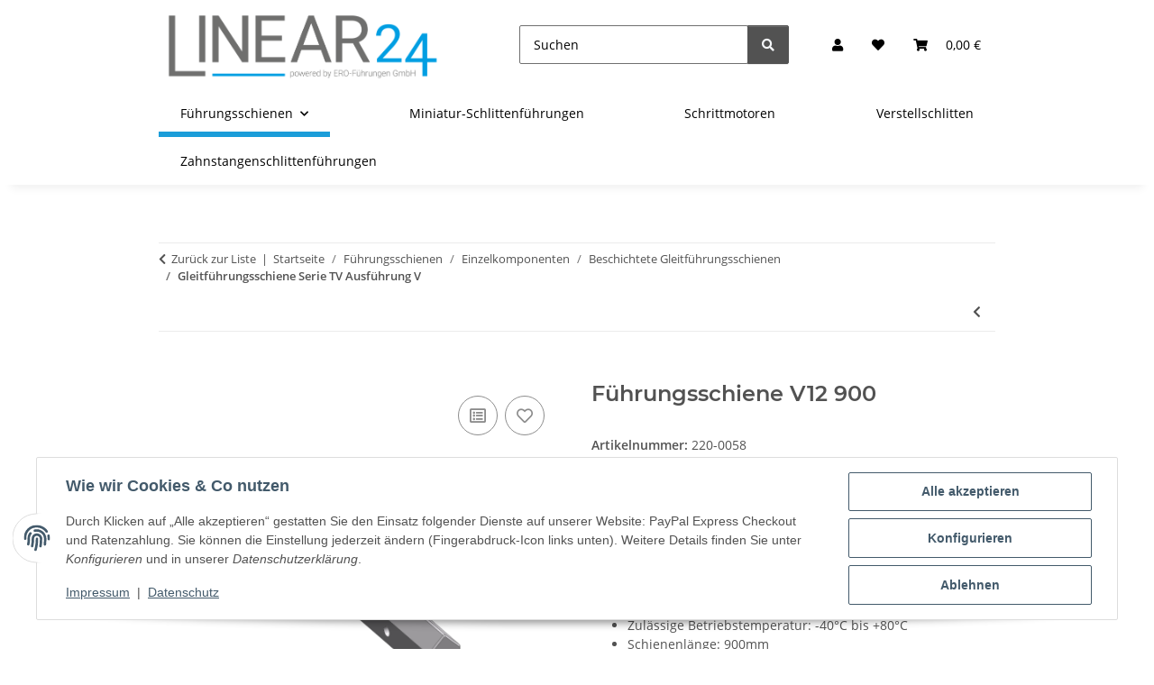

--- FILE ---
content_type: text/html; charset=utf-8
request_url: https://linear24.com/gleitfuehrungsschienen-v-v12_0900
body_size: 44281
content:
<!DOCTYPE html>
<html lang="de" itemscope itemtype="https://schema.org/ItemPage">
    
    <head>
        
            <meta http-equiv="content-type" content="text/html; charset=utf-8">
            <meta name="description" itemprop="description" content="LINEAR24 Gleitgelagerte Führungsschiene zur stoßbelasteten Industrieanwendungen">
                            <meta name="keywords" itemprop="keywords" content="fuehrungsschiene, gleitlager, teflonbeschichtung, gelagerte-fuehrung, praezisionsschiene">
                        <meta name="viewport" content="width=device-width, initial-scale=1.0">
            <meta http-equiv="X-UA-Compatible" content="IE=edge">
                        <meta name="robots" content="index, follow">

            <meta itemprop="url" content="https://linear24.com/gleitfuehrungsschiene-v-konfigurator">
            <meta property="og:type" content="website">
            <meta property="og:site_name" content="Gleitführungsschienen | jetzt Bestellen auf Linear24">
            <meta property="og:title" content="Gleitführungsschienen | jetzt Bestellen auf Linear24">
            <meta property="og:description" content="LINEAR24 Gleitgelagerte Führungsschiene zur stoßbelasteten Industrieanwendungen">
            <meta property="og:url" content="https://linear24.com/gleitfuehrungsschiene-v-konfigurator">

                                    
                            <meta itemprop="image" content="https://linear24.com/media/image/product/742/lg/gleitfuehrungsschienen-v-v12_0900.png">
                <meta property="og:image" content="https://linear24.com/media/image/product/742/lg/gleitfuehrungsschienen-v-v12_0900.png">
                <meta property="og:image:width" content="1000">
                <meta property="og:image:height" content="1000">
                    

        <title itemprop="name">Gleitführungsschienen | jetzt Bestellen auf Linear24</title>

                    <link rel="canonical" href="https://linear24.com/gleitfuehrungsschiene-v-konfigurator">
        
        

        
            <link rel="icon" href="https://linear24.com/favicon.ico" sizes="48x48">
            <link rel="icon" href="https://linear24.com/favicon.svg" sizes="any" type="image/svg+xml">
            <link rel="apple-touch-icon" href="https://linear24.com/apple-touch-icon.png">
            <link rel="manifest" href="https://linear24.com/site.webmanifest">
            <meta name="msapplication-TileColor" content="rgb(27, 157, 217)">
            <meta name="msapplication-TileImage" content="https://linear24.com/mstile-144x144.png">
        
        
            <meta name="theme-color" content="rgb(27, 157, 217)">
        

        
                                                    
                <style id="criticalCSS">
                    
                        :root{--blue: #007bff;--indigo: #6610f2;--purple: #6f42c1;--pink: #e83e8c;--red: #dc3545;--orange: #fd7e14;--yellow: #ffc107;--green: #28a745;--teal: #20c997;--cyan: #17a2b8;--white: #ffffff;--gray: #707070;--gray-dark: #343a40;--primary: rgb(27, 157, 217);--secondary: #525252;--success: #1C871E;--info: #525252;--warning: #a56823;--danger: #b90000;--light: #f5f7fa;--dark: #525252;--gray: #707070;--gray-light: #f5f7fa;--gray-medium: #ebebeb;--gray-dark: #9b9b9b;--gray-darker: #525252;--breakpoint-xs: 0;--breakpoint-sm: 576px;--breakpoint-md: 768px;--breakpoint-lg: 992px;--breakpoint-xl: 1300px;--font-family-sans-serif: "Open Sans", sans-serif;--font-family-monospace: SFMono-Regular, Menlo, Monaco, Consolas, "Liberation Mono", "Courier New", monospace}*,*::before,*::after{box-sizing:border-box}html{font-family:sans-serif;line-height:1.15;-webkit-text-size-adjust:100%;-webkit-tap-highlight-color:rgba(0,0,0,0)}article,aside,figcaption,figure,footer,header,hgroup,main,nav,section{display:block}body{margin:0;font-family:"Open Sans",sans-serif;font-size:0.875rem;font-weight:400;line-height:1.5;color:#525252;text-align:left;background-color:#f5f7fa}[tabindex="-1"]:focus:not(:focus-visible){outline:0 !important}hr{box-sizing:content-box;height:0;overflow:visible}h1,h2,h3,h4,h5,h6{margin-top:0;margin-bottom:1rem}p{margin-top:0;margin-bottom:1rem}abbr[title],abbr[data-original-title]{text-decoration:underline;text-decoration:underline dotted;cursor:help;border-bottom:0;text-decoration-skip-ink:none}address{margin-bottom:1rem;font-style:normal;line-height:inherit}ol,ul,dl{margin-top:0;margin-bottom:1rem}ol ol,ul ul,ol ul,ul ol{margin-bottom:0}dt{font-weight:700}dd{margin-bottom:.5rem;margin-left:0}blockquote{margin:0 0 1rem}b,strong{font-weight:bolder}small{font-size:80%}sub,sup{position:relative;font-size:75%;line-height:0;vertical-align:baseline}sub{bottom:-0.25em}sup{top:-0.5em}a{color:#525252;text-decoration:underline;background-color:rgba(0,0,0,0)}a:hover{color:#1b9dd9;text-decoration:none}a:not([href]):not([class]){color:inherit;text-decoration:none}a:not([href]):not([class]):hover{color:inherit;text-decoration:none}pre,code,kbd,samp{font-family:SFMono-Regular,Menlo,Monaco,Consolas,"Liberation Mono","Courier New",monospace;font-size:1em}pre{margin-top:0;margin-bottom:1rem;overflow:auto;-ms-overflow-style:scrollbar}figure{margin:0 0 1rem}img{vertical-align:middle;border-style:none}svg{overflow:hidden;vertical-align:middle}table{border-collapse:collapse}caption{padding-top:.75rem;padding-bottom:.75rem;color:#707070;text-align:left;caption-side:bottom}th{text-align:inherit;text-align:-webkit-match-parent}label{display:inline-block;margin-bottom:.5rem}button{border-radius:0}button:focus:not(:focus-visible){outline:0}input,button,select,optgroup,textarea{margin:0;font-family:inherit;font-size:inherit;line-height:inherit}button,input{overflow:visible}button,select{text-transform:none}[role=button]{cursor:pointer}select{word-wrap:normal}button,[type=button],[type=reset],[type=submit]{-webkit-appearance:button}button:not(:disabled),[type=button]:not(:disabled),[type=reset]:not(:disabled),[type=submit]:not(:disabled){cursor:pointer}button::-moz-focus-inner,[type=button]::-moz-focus-inner,[type=reset]::-moz-focus-inner,[type=submit]::-moz-focus-inner{padding:0;border-style:none}input[type=radio],input[type=checkbox]{box-sizing:border-box;padding:0}textarea{overflow:auto;resize:vertical}fieldset{min-width:0;padding:0;margin:0;border:0}legend{display:block;width:100%;max-width:100%;padding:0;margin-bottom:.5rem;font-size:1.5rem;line-height:inherit;color:inherit;white-space:normal}progress{vertical-align:baseline}[type=number]::-webkit-inner-spin-button,[type=number]::-webkit-outer-spin-button{height:auto}[type=search]{outline-offset:-2px;-webkit-appearance:none}[type=search]::-webkit-search-decoration{-webkit-appearance:none}::-webkit-file-upload-button{font:inherit;-webkit-appearance:button}output{display:inline-block}summary{display:list-item;cursor:pointer}template{display:none}[hidden]{display:none !important}.img-fluid{max-width:100%;height:auto}.img-thumbnail{padding:.25rem;background-color:#f5f7fa;border:1px solid #dee2e6;border-radius:.125rem;box-shadow:0 1px 2px rgba(0,0,0,.075);max-width:100%;height:auto}.figure{display:inline-block}.figure-img{margin-bottom:.5rem;line-height:1}.figure-caption{font-size:90%;color:#707070}code{font-size:87.5%;color:#e83e8c;word-wrap:break-word}a>code{color:inherit}kbd{padding:.2rem .4rem;font-size:87.5%;color:#fff;background-color:#212529;border-radius:.125rem;box-shadow:inset 0 -0.1rem 0 rgba(0,0,0,.25)}kbd kbd{padding:0;font-size:100%;font-weight:700;box-shadow:none}pre{display:block;font-size:87.5%;color:#212529}pre code{font-size:inherit;color:inherit;word-break:normal}.pre-scrollable{max-height:340px;overflow-y:scroll}.container,.container-fluid,.container-xl,.container-lg,.container-md,.container-sm{width:100%;padding-right:1rem;padding-left:1rem;margin-right:auto;margin-left:auto}@media(min-width: 576px){.container-sm,.container{max-width:97vw}}@media(min-width: 768px){.container-md,.container-sm,.container{max-width:720px}}@media(min-width: 992px){.container-lg,.container-md,.container-sm,.container{max-width:960px}}@media(min-width: 1300px){.container-xl,.container-lg,.container-md,.container-sm,.container{max-width:1250px}}.row{display:flex;flex-wrap:wrap;margin-right:-1rem;margin-left:-1rem}.no-gutters{margin-right:0;margin-left:0}.no-gutters>.col,.no-gutters>[class*=col-]{padding-right:0;padding-left:0}.col-xl,.col-xl-auto,.col-xl-12,.col-xl-11,.col-xl-10,.col-xl-9,.col-xl-8,.col-xl-7,.col-xl-6,.col-xl-5,.col-xl-4,.col-xl-3,.col-xl-2,.col-xl-1,.col-lg,.col-lg-auto,.col-lg-12,.col-lg-11,.col-lg-10,.col-lg-9,.col-lg-8,.col-lg-7,.col-lg-6,.col-lg-5,.col-lg-4,.col-lg-3,.col-lg-2,.col-lg-1,.col-md,.col-md-auto,.col-md-12,.col-md-11,.col-md-10,.col-md-9,.col-md-8,.col-md-7,.col-md-6,.col-md-5,.col-md-4,.col-md-3,.col-md-2,.col-md-1,.col-sm,.col-sm-auto,.col-sm-12,.col-sm-11,.col-sm-10,.col-sm-9,.col-sm-8,.col-sm-7,.col-sm-6,.col-sm-5,.col-sm-4,.col-sm-3,.col-sm-2,.col-sm-1,.col,.col-auto,.col-12,.col-11,.col-10,.col-9,.col-8,.col-7,.col-6,.col-5,.col-4,.col-3,.col-2,.col-1{position:relative;width:100%;padding-right:1rem;padding-left:1rem}.col{flex-basis:0;flex-grow:1;max-width:100%}.row-cols-1>*{flex:0 0 100%;max-width:100%}.row-cols-2>*{flex:0 0 50%;max-width:50%}.row-cols-3>*{flex:0 0 33.3333333333%;max-width:33.3333333333%}.row-cols-4>*{flex:0 0 25%;max-width:25%}.row-cols-5>*{flex:0 0 20%;max-width:20%}.row-cols-6>*{flex:0 0 16.6666666667%;max-width:16.6666666667%}.col-auto{flex:0 0 auto;width:auto;max-width:100%}.col-1{flex:0 0 8.33333333%;max-width:8.33333333%}.col-2{flex:0 0 16.66666667%;max-width:16.66666667%}.col-3{flex:0 0 25%;max-width:25%}.col-4{flex:0 0 33.33333333%;max-width:33.33333333%}.col-5{flex:0 0 41.66666667%;max-width:41.66666667%}.col-6{flex:0 0 50%;max-width:50%}.col-7{flex:0 0 58.33333333%;max-width:58.33333333%}.col-8{flex:0 0 66.66666667%;max-width:66.66666667%}.col-9{flex:0 0 75%;max-width:75%}.col-10{flex:0 0 83.33333333%;max-width:83.33333333%}.col-11{flex:0 0 91.66666667%;max-width:91.66666667%}.col-12{flex:0 0 100%;max-width:100%}.order-first{order:-1}.order-last{order:13}.order-0{order:0}.order-1{order:1}.order-2{order:2}.order-3{order:3}.order-4{order:4}.order-5{order:5}.order-6{order:6}.order-7{order:7}.order-8{order:8}.order-9{order:9}.order-10{order:10}.order-11{order:11}.order-12{order:12}.offset-1{margin-left:8.33333333%}.offset-2{margin-left:16.66666667%}.offset-3{margin-left:25%}.offset-4{margin-left:33.33333333%}.offset-5{margin-left:41.66666667%}.offset-6{margin-left:50%}.offset-7{margin-left:58.33333333%}.offset-8{margin-left:66.66666667%}.offset-9{margin-left:75%}.offset-10{margin-left:83.33333333%}.offset-11{margin-left:91.66666667%}@media(min-width: 576px){.col-sm{flex-basis:0;flex-grow:1;max-width:100%}.row-cols-sm-1>*{flex:0 0 100%;max-width:100%}.row-cols-sm-2>*{flex:0 0 50%;max-width:50%}.row-cols-sm-3>*{flex:0 0 33.3333333333%;max-width:33.3333333333%}.row-cols-sm-4>*{flex:0 0 25%;max-width:25%}.row-cols-sm-5>*{flex:0 0 20%;max-width:20%}.row-cols-sm-6>*{flex:0 0 16.6666666667%;max-width:16.6666666667%}.col-sm-auto{flex:0 0 auto;width:auto;max-width:100%}.col-sm-1{flex:0 0 8.33333333%;max-width:8.33333333%}.col-sm-2{flex:0 0 16.66666667%;max-width:16.66666667%}.col-sm-3{flex:0 0 25%;max-width:25%}.col-sm-4{flex:0 0 33.33333333%;max-width:33.33333333%}.col-sm-5{flex:0 0 41.66666667%;max-width:41.66666667%}.col-sm-6{flex:0 0 50%;max-width:50%}.col-sm-7{flex:0 0 58.33333333%;max-width:58.33333333%}.col-sm-8{flex:0 0 66.66666667%;max-width:66.66666667%}.col-sm-9{flex:0 0 75%;max-width:75%}.col-sm-10{flex:0 0 83.33333333%;max-width:83.33333333%}.col-sm-11{flex:0 0 91.66666667%;max-width:91.66666667%}.col-sm-12{flex:0 0 100%;max-width:100%}.order-sm-first{order:-1}.order-sm-last{order:13}.order-sm-0{order:0}.order-sm-1{order:1}.order-sm-2{order:2}.order-sm-3{order:3}.order-sm-4{order:4}.order-sm-5{order:5}.order-sm-6{order:6}.order-sm-7{order:7}.order-sm-8{order:8}.order-sm-9{order:9}.order-sm-10{order:10}.order-sm-11{order:11}.order-sm-12{order:12}.offset-sm-0{margin-left:0}.offset-sm-1{margin-left:8.33333333%}.offset-sm-2{margin-left:16.66666667%}.offset-sm-3{margin-left:25%}.offset-sm-4{margin-left:33.33333333%}.offset-sm-5{margin-left:41.66666667%}.offset-sm-6{margin-left:50%}.offset-sm-7{margin-left:58.33333333%}.offset-sm-8{margin-left:66.66666667%}.offset-sm-9{margin-left:75%}.offset-sm-10{margin-left:83.33333333%}.offset-sm-11{margin-left:91.66666667%}}@media(min-width: 768px){.col-md{flex-basis:0;flex-grow:1;max-width:100%}.row-cols-md-1>*{flex:0 0 100%;max-width:100%}.row-cols-md-2>*{flex:0 0 50%;max-width:50%}.row-cols-md-3>*{flex:0 0 33.3333333333%;max-width:33.3333333333%}.row-cols-md-4>*{flex:0 0 25%;max-width:25%}.row-cols-md-5>*{flex:0 0 20%;max-width:20%}.row-cols-md-6>*{flex:0 0 16.6666666667%;max-width:16.6666666667%}.col-md-auto{flex:0 0 auto;width:auto;max-width:100%}.col-md-1{flex:0 0 8.33333333%;max-width:8.33333333%}.col-md-2{flex:0 0 16.66666667%;max-width:16.66666667%}.col-md-3{flex:0 0 25%;max-width:25%}.col-md-4{flex:0 0 33.33333333%;max-width:33.33333333%}.col-md-5{flex:0 0 41.66666667%;max-width:41.66666667%}.col-md-6{flex:0 0 50%;max-width:50%}.col-md-7{flex:0 0 58.33333333%;max-width:58.33333333%}.col-md-8{flex:0 0 66.66666667%;max-width:66.66666667%}.col-md-9{flex:0 0 75%;max-width:75%}.col-md-10{flex:0 0 83.33333333%;max-width:83.33333333%}.col-md-11{flex:0 0 91.66666667%;max-width:91.66666667%}.col-md-12{flex:0 0 100%;max-width:100%}.order-md-first{order:-1}.order-md-last{order:13}.order-md-0{order:0}.order-md-1{order:1}.order-md-2{order:2}.order-md-3{order:3}.order-md-4{order:4}.order-md-5{order:5}.order-md-6{order:6}.order-md-7{order:7}.order-md-8{order:8}.order-md-9{order:9}.order-md-10{order:10}.order-md-11{order:11}.order-md-12{order:12}.offset-md-0{margin-left:0}.offset-md-1{margin-left:8.33333333%}.offset-md-2{margin-left:16.66666667%}.offset-md-3{margin-left:25%}.offset-md-4{margin-left:33.33333333%}.offset-md-5{margin-left:41.66666667%}.offset-md-6{margin-left:50%}.offset-md-7{margin-left:58.33333333%}.offset-md-8{margin-left:66.66666667%}.offset-md-9{margin-left:75%}.offset-md-10{margin-left:83.33333333%}.offset-md-11{margin-left:91.66666667%}}@media(min-width: 992px){.col-lg{flex-basis:0;flex-grow:1;max-width:100%}.row-cols-lg-1>*{flex:0 0 100%;max-width:100%}.row-cols-lg-2>*{flex:0 0 50%;max-width:50%}.row-cols-lg-3>*{flex:0 0 33.3333333333%;max-width:33.3333333333%}.row-cols-lg-4>*{flex:0 0 25%;max-width:25%}.row-cols-lg-5>*{flex:0 0 20%;max-width:20%}.row-cols-lg-6>*{flex:0 0 16.6666666667%;max-width:16.6666666667%}.col-lg-auto{flex:0 0 auto;width:auto;max-width:100%}.col-lg-1{flex:0 0 8.33333333%;max-width:8.33333333%}.col-lg-2{flex:0 0 16.66666667%;max-width:16.66666667%}.col-lg-3{flex:0 0 25%;max-width:25%}.col-lg-4{flex:0 0 33.33333333%;max-width:33.33333333%}.col-lg-5{flex:0 0 41.66666667%;max-width:41.66666667%}.col-lg-6{flex:0 0 50%;max-width:50%}.col-lg-7{flex:0 0 58.33333333%;max-width:58.33333333%}.col-lg-8{flex:0 0 66.66666667%;max-width:66.66666667%}.col-lg-9{flex:0 0 75%;max-width:75%}.col-lg-10{flex:0 0 83.33333333%;max-width:83.33333333%}.col-lg-11{flex:0 0 91.66666667%;max-width:91.66666667%}.col-lg-12{flex:0 0 100%;max-width:100%}.order-lg-first{order:-1}.order-lg-last{order:13}.order-lg-0{order:0}.order-lg-1{order:1}.order-lg-2{order:2}.order-lg-3{order:3}.order-lg-4{order:4}.order-lg-5{order:5}.order-lg-6{order:6}.order-lg-7{order:7}.order-lg-8{order:8}.order-lg-9{order:9}.order-lg-10{order:10}.order-lg-11{order:11}.order-lg-12{order:12}.offset-lg-0{margin-left:0}.offset-lg-1{margin-left:8.33333333%}.offset-lg-2{margin-left:16.66666667%}.offset-lg-3{margin-left:25%}.offset-lg-4{margin-left:33.33333333%}.offset-lg-5{margin-left:41.66666667%}.offset-lg-6{margin-left:50%}.offset-lg-7{margin-left:58.33333333%}.offset-lg-8{margin-left:66.66666667%}.offset-lg-9{margin-left:75%}.offset-lg-10{margin-left:83.33333333%}.offset-lg-11{margin-left:91.66666667%}}@media(min-width: 1300px){.col-xl{flex-basis:0;flex-grow:1;max-width:100%}.row-cols-xl-1>*{flex:0 0 100%;max-width:100%}.row-cols-xl-2>*{flex:0 0 50%;max-width:50%}.row-cols-xl-3>*{flex:0 0 33.3333333333%;max-width:33.3333333333%}.row-cols-xl-4>*{flex:0 0 25%;max-width:25%}.row-cols-xl-5>*{flex:0 0 20%;max-width:20%}.row-cols-xl-6>*{flex:0 0 16.6666666667%;max-width:16.6666666667%}.col-xl-auto{flex:0 0 auto;width:auto;max-width:100%}.col-xl-1{flex:0 0 8.33333333%;max-width:8.33333333%}.col-xl-2{flex:0 0 16.66666667%;max-width:16.66666667%}.col-xl-3{flex:0 0 25%;max-width:25%}.col-xl-4{flex:0 0 33.33333333%;max-width:33.33333333%}.col-xl-5{flex:0 0 41.66666667%;max-width:41.66666667%}.col-xl-6{flex:0 0 50%;max-width:50%}.col-xl-7{flex:0 0 58.33333333%;max-width:58.33333333%}.col-xl-8{flex:0 0 66.66666667%;max-width:66.66666667%}.col-xl-9{flex:0 0 75%;max-width:75%}.col-xl-10{flex:0 0 83.33333333%;max-width:83.33333333%}.col-xl-11{flex:0 0 91.66666667%;max-width:91.66666667%}.col-xl-12{flex:0 0 100%;max-width:100%}.order-xl-first{order:-1}.order-xl-last{order:13}.order-xl-0{order:0}.order-xl-1{order:1}.order-xl-2{order:2}.order-xl-3{order:3}.order-xl-4{order:4}.order-xl-5{order:5}.order-xl-6{order:6}.order-xl-7{order:7}.order-xl-8{order:8}.order-xl-9{order:9}.order-xl-10{order:10}.order-xl-11{order:11}.order-xl-12{order:12}.offset-xl-0{margin-left:0}.offset-xl-1{margin-left:8.33333333%}.offset-xl-2{margin-left:16.66666667%}.offset-xl-3{margin-left:25%}.offset-xl-4{margin-left:33.33333333%}.offset-xl-5{margin-left:41.66666667%}.offset-xl-6{margin-left:50%}.offset-xl-7{margin-left:58.33333333%}.offset-xl-8{margin-left:66.66666667%}.offset-xl-9{margin-left:75%}.offset-xl-10{margin-left:83.33333333%}.offset-xl-11{margin-left:91.66666667%}}.nav{display:flex;flex-wrap:wrap;padding-left:0;margin-bottom:0;list-style:none}.nav-link{display:block;padding:.5rem 1rem;text-decoration:none}.nav-link:hover,.nav-link:focus{text-decoration:none}.nav-link.disabled{color:#707070;pointer-events:none;cursor:default}.nav-tabs{border-bottom:1px solid #dee2e6}.nav-tabs .nav-link{margin-bottom:-1px;background-color:rgba(0,0,0,0);border:1px solid rgba(0,0,0,0);border-top-left-radius:0;border-top-right-radius:0}.nav-tabs .nav-link:hover,.nav-tabs .nav-link:focus{isolation:isolate;border-color:rgba(0,0,0,0)}.nav-tabs .nav-link.disabled{color:#707070;background-color:rgba(0,0,0,0);border-color:rgba(0,0,0,0)}.nav-tabs .nav-link.active,.nav-tabs .nav-item.show .nav-link{color:#525252;background-color:rgba(0,0,0,0);border-color:#1b9dd9}.nav-tabs .dropdown-menu{margin-top:-1px;border-top-left-radius:0;border-top-right-radius:0}.nav-pills .nav-link{background:none;border:0;border-radius:.125rem}.nav-pills .nav-link.active,.nav-pills .show>.nav-link{color:#fff;background-color:#1b9dd9}.nav-fill>.nav-link,.nav-fill .nav-item{flex:1 1 auto;text-align:center}.nav-justified>.nav-link,.nav-justified .nav-item{flex-basis:0;flex-grow:1;text-align:center}.tab-content>.tab-pane{display:none}.tab-content>.active{display:block}.navbar{position:relative;display:flex;flex-wrap:wrap;align-items:center;justify-content:space-between;padding:.4rem 1rem}.navbar .container,.navbar .container-fluid,.navbar .container-sm,.navbar .container-md,.navbar .container-lg,.navbar .container-xl{display:flex;flex-wrap:wrap;align-items:center;justify-content:space-between}.navbar-brand{display:inline-block;padding-top:.40625rem;padding-bottom:.40625rem;margin-right:1rem;font-size:1rem;line-height:inherit;white-space:nowrap}.navbar-brand:hover,.navbar-brand:focus{text-decoration:none}.navbar-nav{display:flex;flex-direction:column;padding-left:0;margin-bottom:0;list-style:none}.navbar-nav .nav-link{padding-right:0;padding-left:0}.navbar-nav .dropdown-menu{position:static;float:none}.navbar-text{display:inline-block;padding-top:.5rem;padding-bottom:.5rem}.navbar-collapse{flex-basis:100%;flex-grow:1;align-items:center}.navbar-toggler{padding:.25rem .75rem;font-size:1rem;line-height:1;background-color:rgba(0,0,0,0);border:1px solid rgba(0,0,0,0);border-radius:.125rem}.navbar-toggler:hover,.navbar-toggler:focus{text-decoration:none}.navbar-toggler-icon{display:inline-block;width:1.5em;height:1.5em;vertical-align:middle;content:"";background:50%/100% 100% no-repeat}.navbar-nav-scroll{max-height:75vh;overflow-y:auto}@media(max-width: 575.98px){.navbar-expand-sm>.container,.navbar-expand-sm>.container-fluid,.navbar-expand-sm>.container-sm,.navbar-expand-sm>.container-md,.navbar-expand-sm>.container-lg,.navbar-expand-sm>.container-xl{padding-right:0;padding-left:0}}@media(min-width: 576px){.navbar-expand-sm{flex-flow:row nowrap;justify-content:flex-start}.navbar-expand-sm .navbar-nav{flex-direction:row}.navbar-expand-sm .navbar-nav .dropdown-menu{position:absolute}.navbar-expand-sm .navbar-nav .nav-link{padding-right:1.5rem;padding-left:1.5rem}.navbar-expand-sm>.container,.navbar-expand-sm>.container-fluid,.navbar-expand-sm>.container-sm,.navbar-expand-sm>.container-md,.navbar-expand-sm>.container-lg,.navbar-expand-sm>.container-xl{flex-wrap:nowrap}.navbar-expand-sm .navbar-nav-scroll{overflow:visible}.navbar-expand-sm .navbar-collapse{display:flex !important;flex-basis:auto}.navbar-expand-sm .navbar-toggler{display:none}}@media(max-width: 767.98px){.navbar-expand-md>.container,.navbar-expand-md>.container-fluid,.navbar-expand-md>.container-sm,.navbar-expand-md>.container-md,.navbar-expand-md>.container-lg,.navbar-expand-md>.container-xl{padding-right:0;padding-left:0}}@media(min-width: 768px){.navbar-expand-md{flex-flow:row nowrap;justify-content:flex-start}.navbar-expand-md .navbar-nav{flex-direction:row}.navbar-expand-md .navbar-nav .dropdown-menu{position:absolute}.navbar-expand-md .navbar-nav .nav-link{padding-right:1.5rem;padding-left:1.5rem}.navbar-expand-md>.container,.navbar-expand-md>.container-fluid,.navbar-expand-md>.container-sm,.navbar-expand-md>.container-md,.navbar-expand-md>.container-lg,.navbar-expand-md>.container-xl{flex-wrap:nowrap}.navbar-expand-md .navbar-nav-scroll{overflow:visible}.navbar-expand-md .navbar-collapse{display:flex !important;flex-basis:auto}.navbar-expand-md .navbar-toggler{display:none}}@media(max-width: 991.98px){.navbar-expand-lg>.container,.navbar-expand-lg>.container-fluid,.navbar-expand-lg>.container-sm,.navbar-expand-lg>.container-md,.navbar-expand-lg>.container-lg,.navbar-expand-lg>.container-xl{padding-right:0;padding-left:0}}@media(min-width: 992px){.navbar-expand-lg{flex-flow:row nowrap;justify-content:flex-start}.navbar-expand-lg .navbar-nav{flex-direction:row}.navbar-expand-lg .navbar-nav .dropdown-menu{position:absolute}.navbar-expand-lg .navbar-nav .nav-link{padding-right:1.5rem;padding-left:1.5rem}.navbar-expand-lg>.container,.navbar-expand-lg>.container-fluid,.navbar-expand-lg>.container-sm,.navbar-expand-lg>.container-md,.navbar-expand-lg>.container-lg,.navbar-expand-lg>.container-xl{flex-wrap:nowrap}.navbar-expand-lg .navbar-nav-scroll{overflow:visible}.navbar-expand-lg .navbar-collapse{display:flex !important;flex-basis:auto}.navbar-expand-lg .navbar-toggler{display:none}}@media(max-width: 1299.98px){.navbar-expand-xl>.container,.navbar-expand-xl>.container-fluid,.navbar-expand-xl>.container-sm,.navbar-expand-xl>.container-md,.navbar-expand-xl>.container-lg,.navbar-expand-xl>.container-xl{padding-right:0;padding-left:0}}@media(min-width: 1300px){.navbar-expand-xl{flex-flow:row nowrap;justify-content:flex-start}.navbar-expand-xl .navbar-nav{flex-direction:row}.navbar-expand-xl .navbar-nav .dropdown-menu{position:absolute}.navbar-expand-xl .navbar-nav .nav-link{padding-right:1.5rem;padding-left:1.5rem}.navbar-expand-xl>.container,.navbar-expand-xl>.container-fluid,.navbar-expand-xl>.container-sm,.navbar-expand-xl>.container-md,.navbar-expand-xl>.container-lg,.navbar-expand-xl>.container-xl{flex-wrap:nowrap}.navbar-expand-xl .navbar-nav-scroll{overflow:visible}.navbar-expand-xl .navbar-collapse{display:flex !important;flex-basis:auto}.navbar-expand-xl .navbar-toggler{display:none}}.navbar-expand{flex-flow:row nowrap;justify-content:flex-start}.navbar-expand>.container,.navbar-expand>.container-fluid,.navbar-expand>.container-sm,.navbar-expand>.container-md,.navbar-expand>.container-lg,.navbar-expand>.container-xl{padding-right:0;padding-left:0}.navbar-expand .navbar-nav{flex-direction:row}.navbar-expand .navbar-nav .dropdown-menu{position:absolute}.navbar-expand .navbar-nav .nav-link{padding-right:1.5rem;padding-left:1.5rem}.navbar-expand>.container,.navbar-expand>.container-fluid,.navbar-expand>.container-sm,.navbar-expand>.container-md,.navbar-expand>.container-lg,.navbar-expand>.container-xl{flex-wrap:nowrap}.navbar-expand .navbar-nav-scroll{overflow:visible}.navbar-expand .navbar-collapse{display:flex !important;flex-basis:auto}.navbar-expand .navbar-toggler{display:none}.navbar-light .navbar-brand{color:rgba(0,0,0,.9)}.navbar-light .navbar-brand:hover,.navbar-light .navbar-brand:focus{color:rgba(0,0,0,.9)}.navbar-light .navbar-nav .nav-link{color:#525252}.navbar-light .navbar-nav .nav-link:hover,.navbar-light .navbar-nav .nav-link:focus{color:#1b9dd9}.navbar-light .navbar-nav .nav-link.disabled{color:rgba(0,0,0,.3)}.navbar-light .navbar-nav .show>.nav-link,.navbar-light .navbar-nav .active>.nav-link,.navbar-light .navbar-nav .nav-link.show,.navbar-light .navbar-nav .nav-link.active{color:rgba(0,0,0,.9)}.navbar-light .navbar-toggler{color:#525252;border-color:rgba(0,0,0,.1)}.navbar-light .navbar-toggler-icon{background-image:url("data:image/svg+xml,%3csvg xmlns='http://www.w3.org/2000/svg' width='30' height='30' viewBox='0 0 30 30'%3e%3cpath stroke='%23525252' stroke-linecap='round' stroke-miterlimit='10' stroke-width='2' d='M4 7h22M4 15h22M4 23h22'/%3e%3c/svg%3e")}.navbar-light .navbar-text{color:#525252}.navbar-light .navbar-text a{color:rgba(0,0,0,.9)}.navbar-light .navbar-text a:hover,.navbar-light .navbar-text a:focus{color:rgba(0,0,0,.9)}.navbar-dark .navbar-brand{color:#fff}.navbar-dark .navbar-brand:hover,.navbar-dark .navbar-brand:focus{color:#fff}.navbar-dark .navbar-nav .nav-link{color:rgba(255,255,255,.5)}.navbar-dark .navbar-nav .nav-link:hover,.navbar-dark .navbar-nav .nav-link:focus{color:rgba(255,255,255,.75)}.navbar-dark .navbar-nav .nav-link.disabled{color:rgba(255,255,255,.25)}.navbar-dark .navbar-nav .show>.nav-link,.navbar-dark .navbar-nav .active>.nav-link,.navbar-dark .navbar-nav .nav-link.show,.navbar-dark .navbar-nav .nav-link.active{color:#fff}.navbar-dark .navbar-toggler{color:rgba(255,255,255,.5);border-color:rgba(255,255,255,.1)}.navbar-dark .navbar-toggler-icon{background-image:url("data:image/svg+xml,%3csvg xmlns='http://www.w3.org/2000/svg' width='30' height='30' viewBox='0 0 30 30'%3e%3cpath stroke='rgba%28255, 255, 255, 0.5%29' stroke-linecap='round' stroke-miterlimit='10' stroke-width='2' d='M4 7h22M4 15h22M4 23h22'/%3e%3c/svg%3e")}.navbar-dark .navbar-text{color:rgba(255,255,255,.5)}.navbar-dark .navbar-text a{color:#fff}.navbar-dark .navbar-text a:hover,.navbar-dark .navbar-text a:focus{color:#fff}.pagination-sm .page-item.active .page-link::after,.pagination-sm .page-item.active .page-text::after{left:.375rem;right:.375rem}.pagination-lg .page-item.active .page-link::after,.pagination-lg .page-item.active .page-text::after{left:1.125rem;right:1.125rem}.page-item{position:relative}.page-item.active{font-weight:700}.page-item.active .page-link::after,.page-item.active .page-text::after{content:"";position:absolute;left:.5625rem;bottom:0;right:.5625rem;border-bottom:4px solid #1b9dd9}@media(min-width: 768px){.dropdown-item.page-item{background-color:rgba(0,0,0,0)}}.page-link,.page-text{text-decoration:none}.pagination{margin-bottom:0;justify-content:space-between;align-items:center}@media(min-width: 768px){.pagination{justify-content:normal}.pagination .dropdown>.btn{display:none}.pagination .dropdown-menu{position:static !important;transform:none !important;display:flex;margin:0;padding:0;border:0;min-width:auto}.pagination .dropdown-item{width:auto;display:inline-block;padding:0}.pagination .dropdown-item.active{background-color:rgba(0,0,0,0);color:#525252}.pagination .dropdown-item:hover{background-color:rgba(0,0,0,0)}.pagination .pagination-site{display:none}}@media(max-width: 767.98px){.pagination .dropdown-item{padding:0}.pagination .dropdown-item.active .page-link,.pagination .dropdown-item.active .page-text,.pagination .dropdown-item:active .page-link,.pagination .dropdown-item:active .page-text{color:#525252}}.productlist-page-nav{align-items:center}.productlist-page-nav .pagination{margin:0}.productlist-page-nav .displayoptions{margin-bottom:1rem}@media(min-width: 768px){.productlist-page-nav .displayoptions{margin-bottom:0}}.productlist-page-nav .displayoptions .btn-group+.btn-group+.btn-group{margin-left:.5rem}.productlist-page-nav .result-option-wrapper{margin-right:.5rem}.productlist-page-nav .productlist-item-info{margin-bottom:.5rem;margin-left:auto;margin-right:auto;display:flex}@media(min-width: 768px){.productlist-page-nav .productlist-item-info{margin-right:0;margin-bottom:0}.productlist-page-nav .productlist-item-info.productlist-item-border{border-right:1px solid #ebebeb;padding-right:1rem}}.productlist-page-nav.productlist-page-nav-header-m{margin-top:3rem}@media(min-width: 768px){.productlist-page-nav.productlist-page-nav-header-m{margin-top:2rem}.productlist-page-nav.productlist-page-nav-header-m>.col{margin-top:1rem}}.productlist-page-nav-bottom{margin-bottom:2rem}.pagination-wrapper{margin-bottom:1rem;align-items:center;border-top:1px solid #f5f7fa;border-bottom:1px solid #f5f7fa;padding-top:.5rem;padding-bottom:.5rem}.pagination-wrapper .pagination-entries{font-weight:700;margin-bottom:1rem}@media(min-width: 768px){.pagination-wrapper .pagination-entries{margin-bottom:0}}.pagination-wrapper .pagination-selects{margin-left:auto;margin-top:1rem}@media(min-width: 768px){.pagination-wrapper .pagination-selects{margin-left:0;margin-top:0}}.pagination-wrapper .pagination-selects .pagination-selects-entries{margin-bottom:1rem}@media(min-width: 768px){.pagination-wrapper .pagination-selects .pagination-selects-entries{margin-right:1rem;margin-bottom:0}}.pagination-no-wrapper{border:0;padding-top:0;padding-bottom:0}.topbar-wrapper{position:relative;z-index:1021;flex-direction:row-reverse}.sticky-header header{position:sticky;top:0}#jtl-nav-wrapper .form-control::placeholder,#jtl-nav-wrapper .form-control:focus::placeholder{color:#000}#jtl-nav-wrapper .label-slide .form-group:not(.exclude-from-label-slide):not(.checkbox) label{background:#fff;color:#000}header{box-shadow:0 1rem .5625rem -0.75rem rgba(0,0,0,.06);position:relative;z-index:1020}header .dropdown-menu{background-color:#fff;color:#000}header .navbar-toggler{color:#000}header .navbar-brand img{max-width:50vw;object-fit:contain}header .nav-right .dropdown-menu{margin-top:-0.03125rem;box-shadow:inset 0 1rem .5625rem -0.75rem rgba(0,0,0,.06)}@media(min-width: 992px){header #mainNavigation{margin-right:1rem}}@media(max-width: 991.98px){header .navbar-brand img{max-width:30vw}header .dropup,header .dropright,header .dropdown,header .dropleft,header .col,header [class*=col-]{position:static}header .navbar-collapse{position:fixed;top:0;left:0;display:block;height:100vh !important;-webkit-overflow-scrolling:touch;max-width:16.875rem;transition:all .2s ease-in-out;z-index:1050;width:100%;background:#fff}header .navbar-collapse:not(.show){transform:translateX(-100%)}header .navbar-nav{transition:all .2s ease-in-out}header .navbar-nav .nav-item,header .navbar-nav .nav-link{margin-left:0;margin-right:0;padding-left:1rem;padding-right:1rem;padding-top:1rem;padding-bottom:1rem}header .navbar-nav .nav-link{margin-top:-1rem;margin-bottom:-1rem;margin-left:-1rem;margin-right:-1rem;display:flex;align-items:center;justify-content:space-between}header .navbar-nav .nav-link::after{content:'\f054' !important;font-family:"Font Awesome 5 Free" !important;font-weight:900;margin-left:.5rem;margin-top:0;font-size:.75em}header .navbar-nav .nav-item.dropdown>.nav-link>.product-count{display:none}header .navbar-nav .nav-item:not(.dropdown) .nav-link::after{display:none}header .navbar-nav .dropdown-menu{position:absolute;left:100%;top:0;box-shadow:none;width:100%;padding:0;margin:0}header .navbar-nav .dropdown-menu:not(.show){display:none}header .navbar-nav .dropdown-body{margin:0}header .navbar-nav .nav{flex-direction:column}header .nav-mobile-header{padding-left:1rem;padding-right:1rem}header .nav-mobile-header>.row{height:3.125rem}header .nav-mobile-header .nav-mobile-header-hr{margin-top:0;margin-bottom:0}header .nav-mobile-body{height:calc(100vh - 3.125rem);height:calc(var(--vh, 1vh)*100 - 3.125rem);overflow-y:auto;position:relative}header .nav-scrollbar-inner{overflow:visible}header .nav-right{font-size:1rem}header .nav-right .dropdown-menu{width:100%}}@media(min-width: 992px){header .navbar-collapse{height:4.3125rem}header .navbar-nav>.nav-item>.nav-link{position:relative;padding:1.5rem}header .navbar-nav>.nav-item>.nav-link::before{content:"";position:absolute;bottom:0;left:50%;transform:translateX(-50%);border-width:0 0 6px;border-color:#1b9dd9;border-style:solid;transition:width .4s;width:0}header .navbar-nav>.nav-item.active>.nav-link::before,header .navbar-nav>.nav-item:hover>.nav-link::before,header .navbar-nav>.nav-item.hover>.nav-link::before{width:100%}header .navbar-nav>.nav-item>.dropdown-menu{max-height:calc(100vh - 12.5rem);overflow:auto;margin-top:-0.03125rem;box-shadow:inset 0 1rem .5625rem -0.75rem rgba(0,0,0,.06)}header .navbar-nav>.nav-item.dropdown-full{position:static}header .navbar-nav>.nav-item.dropdown-full .dropdown-menu{width:100%}header .navbar-nav>.nav-item .product-count{display:none}header .navbar-nav>.nav-item .nav{flex-wrap:wrap}header .navbar-nav .nav .nav-link{padding:0}header .navbar-nav .nav .nav-link::after{display:none}header .navbar-nav .dropdown .nav-item{width:100%}header .nav-mobile-body{align-self:flex-start;width:100%}header .nav-scrollbar-inner{width:100%}header .nav-right .nav-link{padding-top:1.5rem;padding-bottom:1.5rem}header .submenu-headline::after{display:none}header .submenu-headline-toplevel{font-family:Montserrat,sans-serif;font-size:1rem;border-bottom:1px solid #ebebeb;margin-bottom:1rem}header .subcategory-wrapper .categories-recursive-dropdown{display:block;position:static !important;box-shadow:none}header .subcategory-wrapper .categories-recursive-dropdown>.nav{flex-direction:column}header .subcategory-wrapper .categories-recursive-dropdown .categories-recursive-dropdown{margin-left:.25rem}}header .submenu-headline-image{margin-bottom:1rem;display:none}@media(min-width: 992px){header .submenu-headline-image{display:block}}header #burger-menu{margin-right:1rem}header .table,header .dropdown-item,header .btn-outline-primary{color:#000}header .dropdown-item{background-color:rgba(0,0,0,0)}header .dropdown-item:hover{background-color:#fff}header .btn-outline-primary:hover{color:#f5f7fa}@media(min-width: 992px){.nav-item-lg-m{margin-top:1.5rem;margin-bottom:1.5rem}}.fixed-search{background-color:#fff;box-shadow:0 .25rem .5rem rgba(0,0,0,.2);padding-top:.5rem;padding-bottom:.5rem}.fixed-search .form-control{background-color:#fff;color:#000}.fixed-search .form-control::placeholder{color:#000}.main-search .twitter-typeahead{display:flex;flex-grow:1}.form-clear{align-items:center;bottom:8px;color:#000;cursor:pointer;display:flex;height:24px;justify-content:center;position:absolute;right:52px;width:24px;z-index:10}.account-icon-dropdown .account-icon-dropdown-pass{margin-bottom:2rem}.account-icon-dropdown .dropdown-footer{background-color:#fff}.account-icon-dropdown .dropdown-footer a{text-decoration:underline}.account-icon-dropdown .account-icon-dropdown-logout{padding-bottom:.5rem}.cart-dropdown-shipping-notice{color:#303030}.is-checkout header,.is-checkout .navbar{height:2.8rem}@media(min-width: 992px){.is-checkout header,.is-checkout .navbar{height:4.2625rem}}.is-checkout .search-form-wrapper-fixed,.is-checkout .fixed-search{display:none}@media(max-width: 991.98px){.nav-icons{height:2.8rem}}.search-form-wrapper-fixed{padding-top:.5rem;padding-bottom:.5rem}.full-width-mega .main-search-wrapper .twitter-typeahead{flex:1}@media(min-width: 992px){.full-width-mega .main-search-wrapper{display:block}}@media(max-width: 991.98px){.full-width-mega.sticky-top .main-search-wrapper{padding-right:0;padding-left:0;flex:0 0 auto;width:auto;max-width:100%}.full-width-mega.sticky-top .main-search-wrapper+.col,.full-width-mega.sticky-top .main-search-wrapper a{padding-left:0}.full-width-mega.sticky-top .main-search-wrapper .nav-link{padding-right:.7rem}.full-width-mega .secure-checkout-icon{flex:0 0 auto;width:auto;max-width:100%;margin-left:auto}.full-width-mega .toggler-logo-wrapper{position:initial;width:max-content}}.full-width-mega .nav-icons-wrapper{padding-left:0}.full-width-mega .nav-logo-wrapper{padding-right:0;margin-right:auto}@media(min-width: 992px){.full-width-mega .navbar-expand-lg .nav-multiple-row .navbar-nav{flex-wrap:wrap}.full-width-mega #mainNavigation.nav-multiple-row{height:auto;margin-right:0}.full-width-mega .nav-multiple-row .nav-scrollbar-inner{padding-bottom:0}.full-width-mega .nav-multiple-row .nav-scrollbar-arrow{display:none}.full-width-mega .menu-search-position-center .main-search-wrapper{margin-right:auto}.full-width-mega .menu-search-position-left .main-search-wrapper{margin-right:auto}.full-width-mega .menu-search-position-left .nav-logo-wrapper{margin-right:initial}.full-width-mega .menu-center-center.menu-multiple-rows-multiple .nav-scrollbar-inner{justify-content:center}.full-width-mega .menu-center-space-between.menu-multiple-rows-multiple .nav-scrollbar-inner{justify-content:space-between}}@media(min-width: 992px){header.full-width-mega .nav-right .dropdown-menu{box-shadow:0 0 7px #000}header .nav-multiple-row .navbar-nav>.nav-item>.nav-link{padding:1rem 1.5rem}}.slick-slider{position:relative;display:block;box-sizing:border-box;-webkit-touch-callout:none;-webkit-user-select:none;-khtml-user-select:none;-moz-user-select:none;-ms-user-select:none;user-select:none;-ms-touch-action:pan-y;touch-action:pan-y;-webkit-tap-highlight-color:rgba(0,0,0,0)}.slick-list{position:relative;overflow:hidden;display:block;margin:0;padding:0}.slick-list:focus{outline:none}.slick-list.dragging{cursor:pointer;cursor:hand}.slick-slider .slick-track,.slick-slider .slick-list{-webkit-transform:translate3d(0, 0, 0);-moz-transform:translate3d(0, 0, 0);-ms-transform:translate3d(0, 0, 0);-o-transform:translate3d(0, 0, 0);transform:translate3d(0, 0, 0)}.slick-track{position:relative;left:0;top:0;display:block;margin-left:auto;margin-right:auto;margin-bottom:2px}.slick-track:before,.slick-track:after{content:"";display:table}.slick-track:after{clear:both}.slick-loading .slick-track{visibility:hidden}.slick-slide{float:left;height:100%;min-height:1px;display:none}[dir=rtl] .slick-slide{float:right}.slick-slide img{display:block}.slick-slide.slick-loading img{display:none}.slick-slide.dragging img{pointer-events:none}.slick-initialized .slick-slide{display:block}.slick-loading .slick-slide{visibility:hidden}.slick-vertical .slick-slide{display:block;height:auto;border:1px solid rgba(0,0,0,0)}.slick-arrow.slick-hidden{display:none}:root{--vh: 1vh}.fa,.fas,.far,.fal{display:inline-block}h1,h2,h3,h4,h5,h6,.h1,.h2,.h3,.sidepanel-left .box-normal .box-normal-link,.productlist-filter-headline,.h4,.h5,.h6{margin-bottom:1rem;font-family:Montserrat,sans-serif;font-weight:400;line-height:1.2;color:#525252}h1,.h1{font-size:1.875rem}h2,.h2{font-size:1.5rem}h3,.h3,.sidepanel-left .box-normal .box-normal-link,.productlist-filter-headline{font-size:1rem}h4,.h4{font-size:0.875rem}h5,.h5{font-size:0.875rem}h6,.h6{font-size:0.875rem}.btn-skip-to{position:absolute;top:0;transition:transform 200ms;transform:scale(0);margin:1%;z-index:1070;background:#fff;border:3px solid #1b9dd9;font-weight:400;color:#525252;text-align:center;vertical-align:middle;padding:.625rem .9375rem;border-radius:.125rem;font-weight:bolder;text-decoration:none}.btn-skip-to:focus{transform:scale(1)}.slick-slide a:hover,.slick-slide a:focus{color:#1b9dd9;text-decoration:none}.slick-slide a:not([href]):not([class]):hover,.slick-slide a:not([href]):not([class]):focus{color:inherit;text-decoration:none}.banner .img-fluid{width:100%}.label-slide .form-group:not(.exclude-from-label-slide):not(.checkbox) label{display:none}.modal{display:none}.carousel-thumbnails .slick-arrow{opacity:0}.slick-dots{flex:0 0 100%;display:flex;justify-content:center;align-items:center;font-size:0;line-height:0;padding:0;height:1rem;width:100%;margin:2rem 0 0}.slick-dots li{margin:0 .25rem;list-style-type:none}.slick-dots li button{width:.75rem;height:.75rem;padding:0;border-radius:50%;border:.125rem solid #ebebeb;background-color:#ebebeb;transition:all .2s ease-in-out}.slick-dots li.slick-active button{background-color:#525252;border-color:#525252}.consent-modal:not(.active){display:none}.consent-banner-icon{width:1em;height:1em}.mini>#consent-banner{display:none}html{overflow-y:scroll}.dropdown-menu{display:none}.dropdown-toggle::after{content:"";margin-left:.5rem;display:inline-block}.list-unstyled,.list-icons{padding-left:0;list-style:none}.input-group{position:relative;display:flex;flex-wrap:wrap;align-items:stretch;width:100%}.input-group>.form-control{flex:1 1 auto;width:1%}#main-wrapper{background:#fff}.container-fluid-xl{max-width:103.125rem}.nav-dividers .nav-item{position:relative}.nav-dividers .nav-item:not(:last-child)::after{content:"";position:absolute;right:0;top:.5rem;height:calc(100% - 1rem);border-right:.0625rem solid currentColor}.nav-link{text-decoration:none}.nav-scrollbar{overflow:hidden;display:flex;align-items:center}.nav-scrollbar .nav,.nav-scrollbar .navbar-nav{flex-wrap:nowrap}.nav-scrollbar .nav-item{white-space:nowrap}.nav-scrollbar-inner{overflow-x:auto;padding-bottom:1.5rem;align-self:flex-start}#shop-nav{align-items:center;flex-shrink:0;margin-left:auto}@media(max-width: 767.98px){#shop-nav .nav-link{padding-left:.7rem;padding-right:.7rem}}.has-left-sidebar .breadcrumb-container{padding-left:0;padding-right:0}.breadcrumb{display:flex;flex-wrap:wrap;padding:.5rem 0;margin-bottom:0;list-style:none;background-color:rgba(0,0,0,0);border-radius:0}.breadcrumb-item{display:none}@media(min-width: 768px){.breadcrumb-item{display:flex}}.breadcrumb-item.active{font-weight:700}.breadcrumb-item.first{padding-left:0}.breadcrumb-item.first::before{display:none}.breadcrumb-item+.breadcrumb-item{padding-left:.5rem}.breadcrumb-item+.breadcrumb-item::before{display:inline-block;padding-right:.5rem;color:#707070;content:"/"}.breadcrumb-item.active{color:#525252;font-weight:700}.breadcrumb-item.first::before{display:none}.breadcrumb-arrow{display:flex}@media(min-width: 768px){.breadcrumb-arrow{display:none}}.breadcrumb-arrow:first-child::before{content:'\f053' !important;font-family:"Font Awesome 5 Free" !important;font-weight:900;margin-right:6px}.breadcrumb-arrow:not(:first-child){padding-left:0}.breadcrumb-arrow:not(:first-child)::before{content:none}.breadcrumb-wrapper{margin-bottom:2rem}@media(min-width: 992px){.breadcrumb-wrapper{border-style:solid;border-color:#ebebeb;border-width:1px 0}}.breadcrumb{font-size:0.8125rem}.breadcrumb a{text-decoration:none}.breadcrumb-back{padding-right:1rem;margin-right:1rem;border-right:1px solid #ebebeb}.hr-sect{display:flex;justify-content:center;flex-basis:100%;align-items:center;color:#525252;margin:8px 0;font-size:1.5rem;font-family:Montserrat,sans-serif}.hr-sect::before{margin:0 30px 0 0}.hr-sect::after{margin:0 0 0 30px}.hr-sect::before,.hr-sect::after{content:"";flex-grow:1;background:rgba(0,0,0,.1);height:1px;font-size:0;line-height:0}.hr-sect a{text-decoration:none;border-bottom:.375rem solid rgba(0,0,0,0);font-weight:700}@media(max-width: 991.98px){.hr-sect{text-align:center;border-top:1px solid rgba(0,0,0,.1);border-bottom:1px solid rgba(0,0,0,.1);padding:15px 0;margin:15px 0}.hr-sect::before,.hr-sect::after{margin:0;flex-grow:unset}.hr-sect a{border-bottom:none;margin:auto}}.slick-slider-other.is-not-opc{margin-bottom:2rem}.slick-slider-other.is-not-opc .carousel{margin-bottom:1.5rem}.slick-slider-other .slick-slider-other-container{padding-left:0;padding-right:0}@media(min-width: 768px){.slick-slider-other .slick-slider-other-container{padding-left:1rem;padding-right:1rem}}.slick-slider-other .hr-sect{margin-bottom:2rem}#header-top-bar{position:relative;z-index:1021;flex-direction:row-reverse}#header-top-bar,header{background-color:#fff;color:#000}.img-aspect-ratio{width:100%;height:auto}header{box-shadow:0 1rem .5625rem -0.75rem rgba(0,0,0,.06);position:relative;z-index:1020}header .navbar{padding:0;position:static}@media(min-width: 992px){header{padding-bottom:0}header .navbar-brand{margin-right:3rem}}header .navbar-brand{padding:.4rem;outline-offset:-3px}header .navbar-brand img{height:2rem;width:auto}header .nav-right .dropdown-menu{margin-top:-0.03125rem;box-shadow:inset 0 1rem .5625rem -0.75rem rgba(0,0,0,.06)}@media(min-width: 992px){header .navbar-brand{padding-top:.6rem;padding-bottom:.6rem}header .navbar-brand img{height:3.0625rem}header .navbar-collapse{height:4.3125rem}header .navbar-nav>.nav-item>.nav-link{position:relative;padding:1.5rem}header .navbar-nav>.nav-item>.nav-link::before{content:"";position:absolute;bottom:0;left:50%;transform:translateX(-50%);border-width:0 0 6px;border-color:#1b9dd9;border-style:solid;transition:width .4s;width:0}header .navbar-nav>.nav-item>.nav-link:focus{outline-offset:-2px}header .navbar-nav>.nav-item.active>.nav-link::before,header .navbar-nav>.nav-item:hover>.nav-link::before,header .navbar-nav>.nav-item.hover>.nav-link::before{width:100%}header .navbar-nav>.nav-item .nav{flex-wrap:wrap}header .navbar-nav .nav .nav-link{padding:0}header .navbar-nav .nav .nav-link::after{display:none}header .navbar-nav .dropdown .nav-item{width:100%}header .nav-mobile-body{align-self:flex-start;width:100%}header .nav-scrollbar-inner{width:100%}header .nav-right .nav-link{padding-top:1.5rem;padding-bottom:1.5rem}}.btn{display:inline-block;font-weight:600;color:#525252;text-align:center;vertical-align:middle;user-select:none;background-color:rgba(0,0,0,0);border:1px solid rgba(0,0,0,0);padding:.625rem .9375rem;font-size:0.875rem;line-height:1.5;border-radius:.125rem}.btn.disabled,.btn:disabled{opacity:.65;box-shadow:none}.btn:not(:disabled):not(.disabled):active,.btn:not(:disabled):not(.disabled).active{box-shadow:inset 0 3px 5px rgba(0,0,0,.125)}.btn:not(:disabled):not(.disabled):active:focus,.btn:not(:disabled):not(.disabled).active:focus{box-shadow:0 0 0 .2rem rgba(27,157,217,.25),inset 0 3px 5px rgba(0,0,0,.125)}.form-control{display:block;width:100%;height:calc(1.5em + 1.25rem + 2px);padding:.625rem .9375rem;font-size:0.875rem;font-weight:400;line-height:1.5;color:#525252;background-color:#fff;background-clip:padding-box;border:1px solid #707070;border-radius:.125rem;box-shadow:inset 0 1px 1px rgba(0,0,0,.075);transition:border-color .15s ease-in-out,box-shadow .15s ease-in-out}@media(prefers-reduced-motion: reduce){.form-control{transition:none}}.square{display:flex;position:relative}.square::before{content:"";display:inline-block;padding-bottom:100%}#product-offer .product-info ul.info-essential{margin:2rem 0;padding-left:0;list-style:none}.price_wrapper{margin-bottom:1.5rem}.price_wrapper .price{display:inline-block}.price_wrapper .bulk-prices{margin-top:1rem}.price_wrapper .bulk-prices .bulk-price{margin-right:.25rem}#product-offer .product-info{border:0}#product-offer .product-info .bordered-top-bottom{padding:1rem;border-top:1px solid #f5f7fa;border-bottom:1px solid #f5f7fa}#product-offer .product-info ul.info-essential{margin:2rem 0}#product-offer .product-info .shortdesc{margin-bottom:1rem}#product-offer .product-info .product-offer{margin-bottom:2rem}#product-offer .product-info .product-offer>.row{margin-bottom:1.5rem}#product-offer .product-info .stock-information{border-top:1px solid #ebebeb;border-bottom:1px solid #ebebeb;align-items:flex-end}#product-offer .product-info .stock-information.stock-information-p{padding-top:1rem;padding-bottom:1rem}@media(max-width: 767.98px){#product-offer .product-info .stock-information{margin-top:1rem}}#product-offer .product-info .question-on-item{margin-left:auto}#product-offer .product-info .question-on-item .question{padding:0}.product-detail .product-actions{position:absolute;z-index:1;right:2rem;top:1rem;display:flex;justify-content:center;align-items:center}.product-detail .product-actions .btn{margin:0 .25rem}#image_wrapper{margin-bottom:3rem}#image_wrapper #gallery{margin-bottom:2rem}#image_wrapper .product-detail-image-topbar{display:none}.product-detail .product-thumbnails-wrapper .product-thumbnails{display:none}.flex-row-reverse{flex-direction:row-reverse !important}.flex-column{flex-direction:column !important}.justify-content-start{justify-content:flex-start !important}.collapse:not(.show){display:none}.d-none{display:none !important}.d-block{display:block !important}.d-flex{display:flex !important}.d-inline-block{display:inline-block !important}@media(min-width: 992px){.d-lg-none{display:none !important}.d-lg-block{display:block !important}.d-lg-flex{display:flex !important}}@media(min-width: 768px){.d-md-none{display:none !important}.d-md-block{display:block !important}.d-md-flex{display:flex !important}.d-md-inline-block{display:inline-block !important}}@media(min-width: 992px){.justify-content-lg-end{justify-content:flex-end !important}}.list-gallery{display:flex;flex-direction:column}.list-gallery .second-wrapper{position:absolute;top:0;left:0;width:100%;height:100%}.list-gallery img.second{opacity:0}.form-group{margin-bottom:1rem}.btn-outline-secondary{color:#525252;border-color:#525252}.btn-group{display:inline-flex}.productlist-filter-headline{padding-bottom:.5rem;margin-bottom:1rem}hr{margin-top:1rem;margin-bottom:1rem;border:0;border-top:1px solid rgba(0,0,0,.1)}.badge-circle-1{background-color:#fff}#content{padding-bottom:3rem}#content-wrapper{margin-top:0}#content-wrapper.has-fluid{padding-top:1rem}#content-wrapper:not(.has-fluid){padding-top:2rem}@media(min-width: 992px){#content-wrapper:not(.has-fluid){padding-top:4rem}}.account-data-item h2{margin-bottom:0}aside h4{margin-bottom:1rem}aside .card{border:none;box-shadow:none;background-color:rgba(0,0,0,0)}aside .card .card-title{margin-bottom:.5rem;font-size:1.5rem;font-weight:600}aside .card.card-default .card-heading{border-bottom:none;padding-left:0;padding-right:0}aside .card.card-default>.card-heading>.card-title{color:#525252;font-weight:600;border-bottom:1px solid #ebebeb;padding:10px 0}aside .card>.card-body{padding:0}aside .card>.card-body .card-title{font-weight:600}aside .nav-panel .nav{flex-wrap:initial}aside .nav-panel>.nav>.active>.nav-link{border-bottom:.375rem solid #1b9dd9;cursor:pointer}aside .nav-panel .active>.nav-link{font-weight:700}aside .nav-panel .nav-link[aria-expanded=true] i.fa-chevron-down{transform:rotate(180deg)}aside .nav-panel .nav-link,aside .nav-panel .nav-item{clear:left}aside .box .nav-link,aside .box .nav a,aside .box .dropdown-menu .dropdown-item{text-decoration:none;white-space:normal}aside .box .nav-link{padding-left:0;padding-right:0}aside .box .snippets-categories-nav-link-child{padding-left:.5rem;padding-right:.5rem}aside .box-monthlynews a .value{text-decoration:underline}aside .box-monthlynews a .value:hover{text-decoration:none}.box-categories .dropdown .collapse,.box-linkgroup .dropdown .collapse{background:#f5f7fa}.box-categories .nav-link{cursor:pointer}.box_login .register{text-decoration:underline}.box_login .register:hover{text-decoration:none}.box_login .register .fa{color:#1b9dd9}.box_login .resetpw{text-decoration:underline}.box_login .resetpw:hover{text-decoration:none}.jqcloud-word.w0{color:#76c4e8;font-size:70%}.jqcloud-word.w1{color:#64bce5;font-size:100%}.jqcloud-word.w2{color:#52b5e2;font-size:130%}.jqcloud-word.w3{color:#3faddf;font-size:160%}.jqcloud-word.w4{color:#2da5dc;font-size:190%}.jqcloud-word.w5{color:#1b9dd9;font-size:220%}.jqcloud-word.w6{color:#1990c8;font-size:250%}.jqcloud-word.w7{color:#1784b6;font-size:280%}.jqcloud{line-height:normal;overflow:hidden;position:relative}.jqcloud-word a{color:inherit !important;font-size:inherit !important;text-decoration:none !important}.jqcloud-word a:hover{color:#1b9dd9 !important}.searchcloud{width:100%;height:200px}#footer-boxes .card{background:rgba(0,0,0,0);border:0}#footer-boxes .card a{text-decoration:none}@media(min-width: 768px){.box-normal{margin-bottom:1.5rem}}.box-normal .box-normal-link{text-decoration:none;font-weight:700;margin-bottom:.5rem}@media(min-width: 768px){.box-normal .box-normal-link{display:none}}.box-filter-hr{margin-top:.5rem;margin-bottom:.5rem}.box-normal-hr{margin-top:1rem;margin-bottom:1rem;display:flex}@media(min-width: 768px){.box-normal-hr{display:none}}.box-last-seen .box-last-seen-item{margin-bottom:1rem}.box-nav-item{margin-top:.5rem}@media(min-width: 768px){.box-nav-item{margin-top:0}}.box-login .box-login-resetpw{margin-bottom:.5rem;padding-left:0;padding-right:0;display:block}.box-slider{margin-bottom:1.5rem}.box-link-wrapper{align-items:center;display:flex}.box-link-wrapper i.snippets-filter-item-icon-right{color:#707070}.box-link-wrapper .badge{margin-left:auto}.box-delete-button{text-align:right;white-space:nowrap}.box-delete-button .remove{float:right}.box-filter-price .box-filter-price-collapse{padding-bottom:1.5rem}.hr-no-top{margin-top:0;margin-bottom:1rem}.characteristic-collapse-btn-inner img{margin-right:.25rem}#search{margin-right:1rem;display:none}@media(min-width: 992px){#search{display:block}}.link-content{margin-bottom:1rem}#footer{margin-top:auto;padding:4rem 0 0;background-color:#c2c2c2;color:#000}#copyright{background-color:#8f8f8f;color:#f5f7fa;margin-top:1rem}#copyright>div{padding-top:1rem;padding-bottom:1rem;font-size:.75rem;text-align:center}.toggler-logo-wrapper{float:left}@media(max-width: 991.98px){.toggler-logo-wrapper{position:absolute}.toggler-logo-wrapper .logo-wrapper{float:left}.toggler-logo-wrapper .burger-menu-wrapper{float:left;padding-top:1rem}}.navbar .container{display:block}.lazyload{opacity:0 !important}.btn-pause:focus,.btn-pause:focus-within{outline:2px solid #6dc5ed !important}.stepper a:focus{text-decoration:underline}.search-wrapper{width:100%}#header-top-bar a:not(.dropdown-item):not(.btn),header a:not(.dropdown-item):not(.btn){text-decoration:none;color:#000}#header-top-bar a:not(.dropdown-item):not(.btn):hover,header a:not(.dropdown-item):not(.btn):hover{color:#1b9dd9}header .form-control,header .form-control:focus{background-color:#fff;color:#000}.btn-secondary{background-color:#525252;color:#f5f7fa}.productlist-filter-headline{border-bottom:1px solid #ebebeb}.content-cats-small{margin-bottom:3rem}@media(min-width: 768px){.content-cats-small>div{margin-bottom:1rem}}.content-cats-small .sub-categories{display:flex;flex-direction:column;flex-grow:1;flex-basis:auto;align-items:stretch;justify-content:flex-start;height:100%}.content-cats-small .sub-categories .subcategories-image{justify-content:center;align-items:flex-start;margin-bottom:1rem}.content-cats-small::after{display:block;clear:both;content:""}.content-cats-small .outer{margin-bottom:.5rem}.content-cats-small .caption{margin-bottom:.5rem}@media(min-width: 768px){.content-cats-small .caption{text-align:center}}.content-cats-small hr{margin-top:1rem;margin-bottom:1rem;padding-left:0;list-style:none}.lazyloading{color:rgba(0,0,0,0);width:auto;height:auto;max-width:40px;max-height:40px}body{background-color:#fff !important}td.h6{white-space:nowrap}.card-columns{column-count:1 !important}.row.productlist-page-nav-header-m{display:none !important}.col.productlist-item-info{display:none !important}.submenu-headline-image{display:none}.container.opc-Container{justify-content:center;align-items:center}.card{border:none !important}.owl-dots{display:flex;justify-content:center;align-items:center;margin-top:10px}.owl-dot{width:10px;height:10px;margin:0 5px;background-color:#b4b3b2 !important;border-radius:50%}.owl-dot.active{background-color:#009fe3 !important}.main-search-wrapper{float:right}#search{margin-right:1rem;margin-left:1rem;max-width:300px}header .navbar-brand img{max-height:80px !important}.swatches-image img{padding:.25rem !important}.swatches-image.active{border:5px solid #009fe3 !important}.swatches-image.focus{outline:1px solid #009fe3 !important}.swatches .variation.swatches-sold-out,.swatches .variation.swatches-not-in-stock,.swatches .variation.not-available{display:none !important;width:0 rem !important;height:0 rem !important}
                    
                    
                                                    .main-search-wrapper {
                                max-width: 500px;
                            }
                                                                            @media (min-width: 992px) {
                                header .navbar-brand img {
                                    height: 80px;
                                }
                                                            }
                                            
                </style>
            
                                                            <link rel="preload" href="https://linear24.com/templates/NOVAChild/themes/my-nova/my-nova.css?v=5.6.0" as="style" onload="this.onload=null;this.rel='stylesheet'">
                                    <link rel="preload" href="https://linear24.com/templates/NOVAChild/themes/my-nova/custom.css?v=5.6.0" as="style" onload="this.onload=null;this.rel='stylesheet'">
                                                                            <link rel="preload" href="https://linear24.com/plugins/jtl_paypal_commerce/frontend/css/style.css?v=5.6.0" as="style" onload="this.onload=null;this.rel='stylesheet'">
                                    
                <noscript>
                                            <link rel="stylesheet" href="https://linear24.com/templates/NOVAChild/themes/my-nova/my-nova.css?v=5.6.0">
                                            <link rel="stylesheet" href="https://linear24.com/templates/NOVAChild/themes/my-nova/custom.css?v=5.6.0">
                                                                                            <link href="https://linear24.com/plugins/jtl_paypal_commerce/frontend/css/style.css?v=5.6.0" rel="stylesheet">
                                                            </noscript>
            
                                    <script>
                /*! loadCSS rel=preload polyfill. [c]2017 Filament Group, Inc. MIT License */
                (function (w) {
                    "use strict";
                    if (!w.loadCSS) {
                        w.loadCSS = function (){};
                    }
                    var rp = loadCSS.relpreload = {};
                    rp.support                  = (function () {
                        var ret;
                        try {
                            ret = w.document.createElement("link").relList.supports("preload");
                        } catch (e) {
                            ret = false;
                        }
                        return function () {
                            return ret;
                        };
                    })();
                    rp.bindMediaToggle          = function (link) {
                        var finalMedia = link.media || "all";

                        function enableStylesheet() {
                            if (link.addEventListener) {
                                link.removeEventListener("load", enableStylesheet);
                            } else if (link.attachEvent) {
                                link.detachEvent("onload", enableStylesheet);
                            }
                            link.setAttribute("onload", null);
                            link.media = finalMedia;
                        }

                        if (link.addEventListener) {
                            link.addEventListener("load", enableStylesheet);
                        } else if (link.attachEvent) {
                            link.attachEvent("onload", enableStylesheet);
                        }
                        setTimeout(function () {
                            link.rel   = "stylesheet";
                            link.media = "only x";
                        });
                        setTimeout(enableStylesheet, 3000);
                    };

                    rp.poly = function () {
                        if (rp.support()) {
                            return;
                        }
                        var links = w.document.getElementsByTagName("link");
                        for (var i = 0; i < links.length; i++) {
                            var link = links[i];
                            if (link.rel === "preload" && link.getAttribute("as") === "style" && !link.getAttribute("data-loadcss")) {
                                link.setAttribute("data-loadcss", true);
                                rp.bindMediaToggle(link);
                            }
                        }
                    };

                    if (!rp.support()) {
                        rp.poly();

                        var run = w.setInterval(rp.poly, 500);
                        if (w.addEventListener) {
                            w.addEventListener("load", function () {
                                rp.poly();
                                w.clearInterval(run);
                            });
                        } else if (w.attachEvent) {
                            w.attachEvent("onload", function () {
                                rp.poly();
                                w.clearInterval(run);
                            });
                        }
                    }

                    if (typeof exports !== "undefined") {
                        exports.loadCSS = loadCSS;
                    }
                    else {
                        w.loadCSS = loadCSS;
                    }
                }(typeof global !== "undefined" ? global : this));
            </script>
                                        <link rel="alternate" type="application/rss+xml" title="Newsfeed Linear24 – powered by ERO-Führungen GmbH" href="https://linear24.com/rss.xml">
                                                        

                

        <script src="https://linear24.com/templates/NOVA/js/jquery-3.7.1.min.js"></script>

                                                                            <script defer src="https://linear24.com/templates/NOVA/js/bootstrap-toolkit.js?v=5.6.0"></script>
                            <script defer src="https://linear24.com/templates/NOVA/js/bootstrap.bundle.min.js?v=5.6.0"></script>
                            <script defer src="https://linear24.com/templates/NOVA/js/slick.min.js?v=5.6.0"></script>
                            <script defer src="https://linear24.com/templates/NOVA/js/eModal.min.js?v=5.6.0"></script>
                            <script defer src="https://linear24.com/templates/NOVA/js/jquery.nivo.slider.pack.js?v=5.6.0"></script>
                            <script defer src="https://linear24.com/templates/NOVA/js/bootstrap-select.min.js?v=5.6.0"></script>
                            <script defer src="https://linear24.com/templates/NOVA/js/jtl.evo.js?v=5.6.0"></script>
                            <script defer src="https://linear24.com/templates/NOVA/js/typeahead.bundle.min.js?v=5.6.0"></script>
                            <script defer src="https://linear24.com/templates/NOVA/js/wow.min.js?v=5.6.0"></script>
                            <script defer src="https://linear24.com/templates/NOVA/js/colcade.js?v=5.6.0"></script>
                            <script defer src="https://linear24.com/templates/NOVA/js/global.js?v=5.6.0"></script>
                            <script defer src="https://linear24.com/templates/NOVA/js/slick-lightbox.min.js?v=5.6.0"></script>
                            <script defer src="https://linear24.com/templates/NOVA/js/jquery.serialize-object.min.js?v=5.6.0"></script>
                            <script defer src="https://linear24.com/templates/NOVA/js/jtl.io.js?v=5.6.0"></script>
                            <script defer src="https://linear24.com/templates/NOVA/js/jtl.article.js?v=5.6.0"></script>
                            <script defer src="https://linear24.com/templates/NOVA/js/jtl.basket.js?v=5.6.0"></script>
                            <script defer src="https://linear24.com/templates/NOVA/js/parallax.min.js?v=5.6.0"></script>
                            <script defer src="https://linear24.com/templates/NOVA/js/jqcloud.js?v=5.6.0"></script>
                            <script defer src="https://linear24.com/templates/NOVA/js/nouislider.min.js?v=5.6.0"></script>
                            <script defer src="https://linear24.com/templates/NOVA/js/consent.js?v=5.6.0"></script>
                            <script defer src="https://linear24.com/templates/NOVA/js/consent.youtube.js?v=5.6.0"></script>
                                
        
                    <script defer src="https://linear24.com/templates/NOVAChild/js/custom.js?v=5.6.0"></script>
        
        

        
                            <link rel="preload" href="https://linear24.com/templates/NOVA/themes/base/fonts/opensans/open-sans-600.woff2" as="font" crossorigin>
                <link rel="preload" href="https://linear24.com/templates/NOVA/themes/base/fonts/opensans/open-sans-regular.woff2" as="font" crossorigin>
                <link rel="preload" href="https://linear24.com/templates/NOVA/themes/base/fonts/montserrat/Montserrat-SemiBold.woff2" as="font" crossorigin>
                        <link rel="preload" href="https://linear24.com/templates/NOVA/themes/base/fontawesome/webfonts/fa-solid-900.woff2" as="font" crossorigin>
            <link rel="preload" href="https://linear24.com/templates/NOVA/themes/base/fontawesome/webfonts/fa-regular-400.woff2" as="font" crossorigin>
        
        
            <link rel="modulepreload" href="https://linear24.com/templates/NOVA/js/app/globals.js" as="script" crossorigin>
            <link rel="modulepreload" href="https://linear24.com/templates/NOVA/js/app/snippets/form-counter.js" as="script" crossorigin>
            <link rel="modulepreload" href="https://linear24.com/templates/NOVA/js/app/plugins/navscrollbar.js" as="script" crossorigin>
            <link rel="modulepreload" href="https://linear24.com/templates/NOVA/js/app/plugins/tabdrop.js" as="script" crossorigin>
            <link rel="modulepreload" href="https://linear24.com/templates/NOVA/js/app/views/header.js" as="script" crossorigin>
            <link rel="modulepreload" href="https://linear24.com/templates/NOVA/js/app/views/productdetails.js" as="script" crossorigin>
        
                        
                    
        <script type="module" src="https://linear24.com/templates/NOVA/js/app/app.js"></script>
        <script>(function(){
            // back-to-list-link mechanics

                            let has_starting_point = window.sessionStorage.getItem('has_starting_point') === 'true';
                let product_id         = Number(window.sessionStorage.getItem('cur_product_id'));
                let page_visits        = Number(window.sessionStorage.getItem('product_page_visits'));
                let no_reload          = performance.getEntriesByType('navigation')[0].type !== 'reload';

                let browseNext         = 0;

                let browsePrev         =                         441;

                let should_render_link = true;

                if (has_starting_point === false) {
                    should_render_link = false;
                } else if (product_id === 0) {
                    product_id  = 505;
                    page_visits = 1;
                } else if (product_id === 505) {
                    if (no_reload) {
                        page_visits ++;
                    }
                } else if (product_id === browseNext || product_id === browsePrev) {
                    product_id = 505;
                    page_visits ++;
                } else {
                    has_starting_point = false;
                    should_render_link = false;
                }

                window.sessionStorage.setItem('has_starting_point', has_starting_point);
                window.sessionStorage.setItem('cur_product_id', product_id);
                window.sessionStorage.setItem('product_page_visits', page_visits);
                window.should_render_backtolist_link = should_render_link;
                    })()</script>
    </head>
    

    
    
        <body class="btn-animated                     wish-compare-animation-mobile                     wish-compare-animation-desktop                                           is-nova" data-page="1">
    
            
            <a href="#main-wrapper" class="btn-skip-to">
                    Zum Hauptinhalt springen
            
</a>                                                <a href="#search-header" class="btn-skip-to">
                            Zur Suche springen
                    
</a>                                                    <a href="#mainNavigation" class="btn-skip-to">
                            Zum Menü springen
                    
</a>                                    
        
                            <input id="consent-manager-show-banner" type="hidden" value="1">
                
    <div id="consent-manager" class="d-none">
                                                                        
        
            <button type="button" class="consent-btn consent-btn-outline-primary d-none" id="consent-settings-btn" title="Datenschutz-Einstellungen">
                <span class="consent-icon">
                    <svg xmlns="http://www.w3.org/2000/svg" viewbox="0 0 512 512" role="img" aria-label="Datenschutz-Einstellungen"><path fill="currentColor" d="M256.12 245.96c-13.25 0-24 10.74-24 24 1.14 72.25-8.14 141.9-27.7 211.55-2.73 9.72 2.15 30.49 23.12 30.49 10.48 0 20.11-6.92 23.09-17.52 13.53-47.91 31.04-125.41 29.48-224.52.01-13.25-10.73-24-23.99-24zm-.86-81.73C194 164.16 151.25 211.3 152.1 265.32c.75 47.94-3.75 95.91-13.37 142.55-2.69 12.98 5.67 25.69 18.64 28.36 13.05 2.67 25.67-5.66 28.36-18.64 10.34-50.09 15.17-101.58 14.37-153.02-.41-25.95 19.92-52.49 54.45-52.34 31.31.47 57.15 25.34 57.62 55.47.77 48.05-2.81 96.33-10.61 143.55-2.17 13.06 6.69 25.42 19.76 27.58 19.97 3.33 26.81-15.1 27.58-19.77 8.28-50.03 12.06-101.21 11.27-152.11-.88-55.8-47.94-101.88-104.91-102.72zm-110.69-19.78c-10.3-8.34-25.37-6.8-33.76 3.48-25.62 31.5-39.39 71.28-38.75 112 .59 37.58-2.47 75.27-9.11 112.05-2.34 13.05 6.31 25.53 19.36 27.89 20.11 3.5 27.07-14.81 27.89-19.36 7.19-39.84 10.5-80.66 9.86-121.33-.47-29.88 9.2-57.88 28-80.97 8.35-10.28 6.79-25.39-3.49-33.76zm109.47-62.33c-15.41-.41-30.87 1.44-45.78 4.97-12.89 3.06-20.87 15.98-17.83 28.89 3.06 12.89 16 20.83 28.89 17.83 11.05-2.61 22.47-3.77 34-3.69 75.43 1.13 137.73 61.5 138.88 134.58.59 37.88-1.28 76.11-5.58 113.63-1.5 13.17 7.95 25.08 21.11 26.58 16.72 1.95 25.51-11.88 26.58-21.11a929.06 929.06 0 0 0 5.89-119.85c-1.56-98.75-85.07-180.33-186.16-181.83zm252.07 121.45c-2.86-12.92-15.51-21.2-28.61-18.27-12.94 2.86-21.12 15.66-18.26 28.61 4.71 21.41 4.91 37.41 4.7 61.6-.11 13.27 10.55 24.09 23.8 24.2h.2c13.17 0 23.89-10.61 24-23.8.18-22.18.4-44.11-5.83-72.34zm-40.12-90.72C417.29 43.46 337.6 1.29 252.81.02 183.02-.82 118.47 24.91 70.46 72.94 24.09 119.37-.9 181.04.14 246.65l-.12 21.47c-.39 13.25 10.03 24.31 23.28 24.69.23.02.48.02.72.02 12.92 0 23.59-10.3 23.97-23.3l.16-23.64c-.83-52.5 19.16-101.86 56.28-139 38.76-38.8 91.34-59.67 147.68-58.86 69.45 1.03 134.73 35.56 174.62 92.39 7.61 10.86 22.56 13.45 33.42 5.86 10.84-7.62 13.46-22.59 5.84-33.43z"></path></svg>
                </span>
            </button>
        

        
            <div id="consent-banner">
                
                    <div class="consent-banner-icon">
                        <svg xmlns="http://www.w3.org/2000/svg" viewbox="0 0 512 512" role="img" aria-label="Datenschutz-Einstellungen"><path fill="currentColor" d="M256.12 245.96c-13.25 0-24 10.74-24 24 1.14 72.25-8.14 141.9-27.7 211.55-2.73 9.72 2.15 30.49 23.12 30.49 10.48 0 20.11-6.92 23.09-17.52 13.53-47.91 31.04-125.41 29.48-224.52.01-13.25-10.73-24-23.99-24zm-.86-81.73C194 164.16 151.25 211.3 152.1 265.32c.75 47.94-3.75 95.91-13.37 142.55-2.69 12.98 5.67 25.69 18.64 28.36 13.05 2.67 25.67-5.66 28.36-18.64 10.34-50.09 15.17-101.58 14.37-153.02-.41-25.95 19.92-52.49 54.45-52.34 31.31.47 57.15 25.34 57.62 55.47.77 48.05-2.81 96.33-10.61 143.55-2.17 13.06 6.69 25.42 19.76 27.58 19.97 3.33 26.81-15.1 27.58-19.77 8.28-50.03 12.06-101.21 11.27-152.11-.88-55.8-47.94-101.88-104.91-102.72zm-110.69-19.78c-10.3-8.34-25.37-6.8-33.76 3.48-25.62 31.5-39.39 71.28-38.75 112 .59 37.58-2.47 75.27-9.11 112.05-2.34 13.05 6.31 25.53 19.36 27.89 20.11 3.5 27.07-14.81 27.89-19.36 7.19-39.84 10.5-80.66 9.86-121.33-.47-29.88 9.2-57.88 28-80.97 8.35-10.28 6.79-25.39-3.49-33.76zm109.47-62.33c-15.41-.41-30.87 1.44-45.78 4.97-12.89 3.06-20.87 15.98-17.83 28.89 3.06 12.89 16 20.83 28.89 17.83 11.05-2.61 22.47-3.77 34-3.69 75.43 1.13 137.73 61.5 138.88 134.58.59 37.88-1.28 76.11-5.58 113.63-1.5 13.17 7.95 25.08 21.11 26.58 16.72 1.95 25.51-11.88 26.58-21.11a929.06 929.06 0 0 0 5.89-119.85c-1.56-98.75-85.07-180.33-186.16-181.83zm252.07 121.45c-2.86-12.92-15.51-21.2-28.61-18.27-12.94 2.86-21.12 15.66-18.26 28.61 4.71 21.41 4.91 37.41 4.7 61.6-.11 13.27 10.55 24.09 23.8 24.2h.2c13.17 0 23.89-10.61 24-23.8.18-22.18.4-44.11-5.83-72.34zm-40.12-90.72C417.29 43.46 337.6 1.29 252.81.02 183.02-.82 118.47 24.91 70.46 72.94 24.09 119.37-.9 181.04.14 246.65l-.12 21.47c-.39 13.25 10.03 24.31 23.28 24.69.23.02.48.02.72.02 12.92 0 23.59-10.3 23.97-23.3l.16-23.64c-.83-52.5 19.16-101.86 56.28-139 38.76-38.8 91.34-59.67 147.68-58.86 69.45 1.03 134.73 35.56 174.62 92.39 7.61 10.86 22.56 13.45 33.42 5.86 10.84-7.62 13.46-22.59 5.84-33.43z"></path></svg>
                    </div>
                
                
                    <div class="consent-banner-body">
                        
                            <div class="consent-banner-actions">
                                <div class="consent-btn-helper">
                                    <div class="consent-accept">
                                        <button type="button" class="consent-btn consent-btn-outline-primary btn-block" id="consent-banner-btn-all">
                                            Alle akzeptieren
                                        </button>
                                    </div>
                                    <div>
                                        <button type="button" class="consent-btn consent-btn-outline-primary btn-block" id="consent-banner-btn-settings">
                                            Konfigurieren
                                        </button>
                                    </div>
                                    <div>
                                        <button type="button" class="consent-btn consent-btn-outline-primary btn-block" id="consent-banner-btn-close" title="Ablehnen">
                                            Ablehnen
                                        </button>
                                    </div>
                                </div>
                            </div>
                        
                        
                            <div class="consent-banner-description">
                                
                                    <span class="consent-display-2">
                                        Wie wir Cookies &amp; Co nutzen
                                    </span>
                                
                                                                                                
                                    <p>
                                        Durch Klicken auf „Alle akzeptieren“ gestatten Sie den Einsatz folgender Dienste auf unserer Website: PayPal Express Checkout und Ratenzahlung. Sie können die Einstellung jederzeit ändern (Fingerabdruck-Icon links unten). Weitere Details finden Sie unter <i>Konfigurieren</i> und in unserer <i>Datenschutzerklärung</i>.
                                    </p>
                                                                            <a href="https://linear24.com/impressum" title="Impressum">Impressum</a>
                                                                                                                <span class="mx-1">|</span>
                                                                                                                <a href="https://linear24.com/datenschutz" title="Datenschutz">Datenschutz</a>
                                                                    
                            </div>
                        
                    </div>
                
            </div>
        
        
            <div id="consent-settings" class="consent-modal" role="dialog" aria-modal="true">
                <div class="consent-modal-content" role="document">
                    
                        <button type="button" class="consent-modal-close" data-toggle="consent-close" title="Ablehnen">
                            <i class="fa fas fa-times"></i>
                        </button>
                    
                    
                        <div class="consent-modal-icon">
                            <svg xmlns="http://www.w3.org/2000/svg" viewbox="0 0 512 512" role="img" aria-label="Datenschutz-Einstellungen"><path fill="currentColor" d="M256.12 245.96c-13.25 0-24 10.74-24 24 1.14 72.25-8.14 141.9-27.7 211.55-2.73 9.72 2.15 30.49 23.12 30.49 10.48 0 20.11-6.92 23.09-17.52 13.53-47.91 31.04-125.41 29.48-224.52.01-13.25-10.73-24-23.99-24zm-.86-81.73C194 164.16 151.25 211.3 152.1 265.32c.75 47.94-3.75 95.91-13.37 142.55-2.69 12.98 5.67 25.69 18.64 28.36 13.05 2.67 25.67-5.66 28.36-18.64 10.34-50.09 15.17-101.58 14.37-153.02-.41-25.95 19.92-52.49 54.45-52.34 31.31.47 57.15 25.34 57.62 55.47.77 48.05-2.81 96.33-10.61 143.55-2.17 13.06 6.69 25.42 19.76 27.58 19.97 3.33 26.81-15.1 27.58-19.77 8.28-50.03 12.06-101.21 11.27-152.11-.88-55.8-47.94-101.88-104.91-102.72zm-110.69-19.78c-10.3-8.34-25.37-6.8-33.76 3.48-25.62 31.5-39.39 71.28-38.75 112 .59 37.58-2.47 75.27-9.11 112.05-2.34 13.05 6.31 25.53 19.36 27.89 20.11 3.5 27.07-14.81 27.89-19.36 7.19-39.84 10.5-80.66 9.86-121.33-.47-29.88 9.2-57.88 28-80.97 8.35-10.28 6.79-25.39-3.49-33.76zm109.47-62.33c-15.41-.41-30.87 1.44-45.78 4.97-12.89 3.06-20.87 15.98-17.83 28.89 3.06 12.89 16 20.83 28.89 17.83 11.05-2.61 22.47-3.77 34-3.69 75.43 1.13 137.73 61.5 138.88 134.58.59 37.88-1.28 76.11-5.58 113.63-1.5 13.17 7.95 25.08 21.11 26.58 16.72 1.95 25.51-11.88 26.58-21.11a929.06 929.06 0 0 0 5.89-119.85c-1.56-98.75-85.07-180.33-186.16-181.83zm252.07 121.45c-2.86-12.92-15.51-21.2-28.61-18.27-12.94 2.86-21.12 15.66-18.26 28.61 4.71 21.41 4.91 37.41 4.7 61.6-.11 13.27 10.55 24.09 23.8 24.2h.2c13.17 0 23.89-10.61 24-23.8.18-22.18.4-44.11-5.83-72.34zm-40.12-90.72C417.29 43.46 337.6 1.29 252.81.02 183.02-.82 118.47 24.91 70.46 72.94 24.09 119.37-.9 181.04.14 246.65l-.12 21.47c-.39 13.25 10.03 24.31 23.28 24.69.23.02.48.02.72.02 12.92 0 23.59-10.3 23.97-23.3l.16-23.64c-.83-52.5 19.16-101.86 56.28-139 38.76-38.8 91.34-59.67 147.68-58.86 69.45 1.03 134.73 35.56 174.62 92.39 7.61 10.86 22.56 13.45 33.42 5.86 10.84-7.62 13.46-22.59 5.84-33.43z"></path></svg>
                        </div>
                    
                    
                        <span class="consent-display-1">Datenschutz-Einstellungen</span>
                    
                    
                        <p>Einstellungen, die Sie hier vornehmen, werden auf Ihrem Endgerät im „Local Storage“ gespeichert und sind beim nächsten Besuch unseres Onlineshops wieder aktiv. Sie können diese Einstellungen jederzeit ändern (Fingerabdruck-Icon links unten).<br><br>Informationen zur Cookie-Funktionsdauer sowie Details zu technisch notwendigen Cookies erhalten Sie in unserer <i>Datenschutzerklärung</i>.</p>
                                                    <div class="mb-5">
                                                                    <a href="https://linear24.com/impressum" title="Impressum">Impressum</a>
                                                                                                    <span class="mx-1">|</span>
                                                                                                    <a href="https://linear24.com/datenschutz" title="Datenschutz">Datenschutz</a>
                                                            </div>
                                            
                    
                        <div class="consent-btn-holder">
                            <div class="consent-switch">
                                <input type="checkbox" class="consent-input" id="consent-all-1" name="consent-all-1" data-toggle="consent-all">
                                <label class="consent-label consent-label-secondary" for="consent-all-1">
                                    <span>Alle ab-/auswählen</span>
                                </label>
                            </div>
                        </div>
                    
                    
                        <hr>
                    
                    
                                                                                <div class="consent-switch">
                                
                                    <input type="checkbox" class="consent-input" id="consent-1" name="consent-1" data-storage-key="jtl_paypal_commerce_consent">
                                    <label class="consent-label" for="consent-1">PayPal Express Checkout und Ratenzahlung</label>
                                
                                
                                                                            <a class="consent-show-more" href="#" data-collapse="consent-1-description">
                                            Weitere Informationen
                                            <span class="consent-icon">
											<svg xmlns="http://www.w3.org/2000/svg" viewbox="0 0 512 512" role="img" aria-label="Weitere Informationen"><path fill="currentColor" d="M256 8C119.043 8 8 119.083 8 256c0 136.997 111.043 248 248 248s248-111.003 248-248C504 119.083 392.957 8 256 8zm0 110c23.196 0 42 18.804 42 42s-18.804 42-42 42-42-18.804-42-42 18.804-42 42-42zm56 254c0 6.627-5.373 12-12 12h-88c-6.627 0-12-5.373-12-12v-24c0-6.627 5.373-12 12-12h12v-64h-12c-6.627 0-12-5.373-12-12v-24c0-6.627 5.373-12 12-12h64c6.627 0 12 5.373 12 12v100h12c6.627 0 12 5.373 12 12v24z"></path></svg>
										</span>
                                        </a>
                                                                    
                                
                                    <div class="consent-help">
                                        <p>Um Angebote zu erweiterten Zahlungsmöglichkeiten, insbesondere den Express-Checkout und die Zahlung in Raten, zu entsperren, benötigen wir Ihre Zustimmung zur Datenweitergabe und Speicherung von Drittanbieter-Cookies des Zahlungsanbieters PayPal. Dies erlaubt uns, Ihnen auch den Express-Checkout und die Ratenzahlung anzubieten. Ohne Ihre Zustimmung erfolgt nur die technisch notwendige Datenweitergabe an PayPal, jedoch können Sie die erweiterten Angebote zum Express-Checkout oder zur Ratenzahlung dann nicht auf dieser Seite verwenden.</p>
                                    </div>
                                
                                
                                                                            <div class="consent-help consent-more-description consent-hidden" id="consent-1-description">
                                                                                            <span class="consent-display-3 consent-no-space">
                                                    Beschreibung:
                                                </span>
                                                <p>Nutzung des Express Checkout und Anzeige von Angeboten zur Ratenzahlung für einzelne Artikel oder Ihren kompletten Einkauf.</p>
                                                                                                                                        <span class="consent-display-3 consent-no-space">
                                                    Verarbeitende Firma:
                                                </span>
                                                <p>PayPal</p>
                                                                                                                                        <span class="consent-display-3 consent-no-space">
												    Nutzungsbedingungen:
											    </span>
                                                <a href="https://www.paypal.com/de/webapps/mpp/ua/privacy-full?locale.x=de-DE" target="_blank" rel="noopener">
                                                    https://www.paypal.com/de/webapps/mpp/ua/privacy-full?locale.x=de-DE
                                                </a>
                                                                                    </div>
                                                                    
                            </div>
                            
                                <hr>
                            
                                            
                    
                        <div class="consent-btn-holder">
                            <div class="consent-switch">
                                <input type="checkbox" class="consent-input" id="consent-all-2" name="consent-all-2" data-toggle="consent-all">
                                <label class="consent-label consent-label-secondary" for="consent-all-2">
                                    <span>Alle ab-/auswählen</span>
                                </label>
                            </div>
                            <div class="consent-accept">
                                <button type="button" id="consent-accept-banner-btn-close" class="consent-btn consent-btn-tertiary consent-btn-block consent-btn-primary consent-btn-sm" data-toggle="consent-close">
                                    Übernehmen
                                </button>
                            </div>
                        </div>
                    
                </div>
            </div>
        

        
            <div id="consent-confirm" class="consent-modal">
                
                    <input type="hidden" id="consent-confirm-key">
                
                
                    <div class="consent-modal-content">
                        
                            <button type="button" class="consent-modal-close" data-toggle="consent-close" title="Ablehnen">
                                <svg xmlns="http://www.w3.org/2000/svg" viewbox="0 0 320 512" role="img" aria-label="Ablehnen"><path fill="currentColor" d="M207.6 256l107.72-107.72c6.23-6.23 6.23-16.34 0-22.58l-25.03-25.03c-6.23-6.23-16.34-6.23-22.58 0L160 208.4 52.28 100.68c-6.23-6.23-16.34-6.23-22.58 0L4.68 125.7c-6.23 6.23-6.23 16.34 0 22.58L112.4 256 4.68 363.72c-6.23 6.23-6.23 16.34 0 22.58l25.03 25.03c6.23 6.23 16.34 6.23 22.58 0L160 303.6l107.72 107.72c6.23 6.23 16.34 6.23 22.58 0l25.03-25.03c6.23-6.23 6.23-16.34 0-22.58L207.6 256z"></path></svg>
                            </button>
                        
                        
                            <div class="consent-modal-icon">
                                <svg xmlns="http://www.w3.org/2000/svg" viewbox="0 0 512 512" role="img" aria-label="Datenschutz-Einstellungen"><path fill="currentColor" d="M256.12 245.96c-13.25 0-24 10.74-24 24 1.14 72.25-8.14 141.9-27.7 211.55-2.73 9.72 2.15 30.49 23.12 30.49 10.48 0 20.11-6.92 23.09-17.52 13.53-47.91 31.04-125.41 29.48-224.52.01-13.25-10.73-24-23.99-24zm-.86-81.73C194 164.16 151.25 211.3 152.1 265.32c.75 47.94-3.75 95.91-13.37 142.55-2.69 12.98 5.67 25.69 18.64 28.36 13.05 2.67 25.67-5.66 28.36-18.64 10.34-50.09 15.17-101.58 14.37-153.02-.41-25.95 19.92-52.49 54.45-52.34 31.31.47 57.15 25.34 57.62 55.47.77 48.05-2.81 96.33-10.61 143.55-2.17 13.06 6.69 25.42 19.76 27.58 19.97 3.33 26.81-15.1 27.58-19.77 8.28-50.03 12.06-101.21 11.27-152.11-.88-55.8-47.94-101.88-104.91-102.72zm-110.69-19.78c-10.3-8.34-25.37-6.8-33.76 3.48-25.62 31.5-39.39 71.28-38.75 112 .59 37.58-2.47 75.27-9.11 112.05-2.34 13.05 6.31 25.53 19.36 27.89 20.11 3.5 27.07-14.81 27.89-19.36 7.19-39.84 10.5-80.66 9.86-121.33-.47-29.88 9.2-57.88 28-80.97 8.35-10.28 6.79-25.39-3.49-33.76zm109.47-62.33c-15.41-.41-30.87 1.44-45.78 4.97-12.89 3.06-20.87 15.98-17.83 28.89 3.06 12.89 16 20.83 28.89 17.83 11.05-2.61 22.47-3.77 34-3.69 75.43 1.13 137.73 61.5 138.88 134.58.59 37.88-1.28 76.11-5.58 113.63-1.5 13.17 7.95 25.08 21.11 26.58 16.72 1.95 25.51-11.88 26.58-21.11a929.06 929.06 0 0 0 5.89-119.85c-1.56-98.75-85.07-180.33-186.16-181.83zm252.07 121.45c-2.86-12.92-15.51-21.2-28.61-18.27-12.94 2.86-21.12 15.66-18.26 28.61 4.71 21.41 4.91 37.41 4.7 61.6-.11 13.27 10.55 24.09 23.8 24.2h.2c13.17 0 23.89-10.61 24-23.8.18-22.18.4-44.11-5.83-72.34zm-40.12-90.72C417.29 43.46 337.6 1.29 252.81.02 183.02-.82 118.47 24.91 70.46 72.94 24.09 119.37-.9 181.04.14 246.65l-.12 21.47c-.39 13.25 10.03 24.31 23.28 24.69.23.02.48.02.72.02 12.92 0 23.59-10.3 23.97-23.3l.16-23.64c-.83-52.5 19.16-101.86 56.28-139 38.76-38.8 91.34-59.67 147.68-58.86 69.45 1.03 134.73 35.56 174.62 92.39 7.61 10.86 22.56 13.45 33.42 5.86 10.84-7.62 13.46-22.59 5.84-33.43z"></path></svg>
                            </div>
                        
                        
                            <span class="consent-display-1">Datenschutz-Einstellungen</span>
                        
                        
                            <p>Sie möchten diesen Inhalt sehen? Aktivieren Sie den gewünschten Inhalt einmalig oder legen Sie eine dauerhafte Freigabe fest. Bei Zustimmung werden Daten beim genannten Drittanbieter abgerufen. Dabei werden unter Umständen Drittanbieter-Cookies auf Ihrem Endgerät gespeichert. Sie können diese Einstellungen jederzeit ändern (Fingerabdruck-Icon links unten). Weitere Details finden Sie in unserer <a href="https://linear24.com/datenschutz" target="_blank">Datenschutzerklärung</a>.</p>
                        
                        
                            <div class="consent-info">
                                
                                    <a class="consent-show-more" href="#" data-collapse="consent-confirm-info-description">
                                        Weitere Informationen<span class="consent-icon"><svg xmlns="http://www.w3.org/2000/svg" viewbox="0 0 512 512" role="img" aria-label="Weitere Informationen"><path fill="currentColor" d="M256 8C119.043 8 8 119.083 8 256c0 136.997 111.043 248 248 248s248-111.003 248-248C504 119.083 392.957 8 256 8zm0 110c23.196 0 42 18.804 42 42s-18.804 42-42 42-42-18.804-42-42 18.804-42 42-42zm56 254c0 6.627-5.373 12-12 12h-88c-6.627 0-12-5.373-12-12v-24c0-6.627 5.373-12 12-12h12v-64h-12c-6.627 0-12-5.373-12-12v-24c0-6.627 5.373-12 12-12h64c6.627 0 12 5.373 12 12v100h12c6.627 0 12 5.373 12 12v24z"></path></svg></span>
                                    </a>
                                
                                
                                
                                    <span class="consent-display-2" id="consent-confirm-info-headline">{{headline}}</span>
                                    <span class="consent-help" id="consent-confirm-info-help">{{description}}</span>
                                    <div class="consent-help consent-more-description consent-hidden" id="consent-confirm-info-description"></div>
                                
                                
                            </div>
                        
                        
                            <div class="consent-btn-helper">
                                <div>
                                    <button type="button" class="consent-btn consent-btn-outline-primary btn-block" id="consent-btn-once">Einmalig zustimmen</button>
                                </div>
                                <div>
                                    <button type="button" class="consent-btn consent-btn-tertiary btn-block" id="consent-btn-always">Dauerhaft zustimmen</button>
                                </div>
                            </div>
                        
                    </div>
                
            </div>
        
    </div>

                <script defer src="[data-uri]"></script>                    
                            
                
        
                                    <header class="d-print-none full-width-mega                        sticky-top                        fixed-navbar theme-my-nova" id="jtl-nav-wrapper" role="banner">
                                    
                        
    
                    
    
        
                            <div id="header-top-bar" class="d-none topbar-wrapper full-width-mega  d-lg-flex">
                    <div class="container d-lg-flex flex-row-reverse">
                        
                            
    <ul class="nav topbar-main nav-dividers">
    
            

        

</ul>

                        
                    </div>
                </div>
                    
        
            
                <div class="hide-navbar container                            menu-search-position-left">
                    <nav class="navbar row justify-content-center align-items-center-util navbar-expand-lg navbar-expand-1" role="navigation" aria-label="Hauptnavigation">
                            
                            
<div class="col col-lg-auto nav-logo-wrapper order-lg-1">
                                
                                    
    <div class="toggler-logo-wrapper">
        
            <button id="burger-menu" class="burger-menu-wrapper navbar-toggler collapsed " type="button" data-toggle="collapse" data-target="#mainNavigation" aria-controls="mainNavigation" aria-expanded="false" aria-label="Menü ausklappbar">
                <span class="navbar-toggler-icon"></span>
            </button>
        

        
            <div id="logo" class="logo-wrapper" itemprop="publisher" itemscope itemtype="https://schema.org/Organization">
                <span itemprop="name" class="d-none">ERO-Führungen GmbH</span>
                <meta itemprop="url" content="https://linear24.com/">
                <meta itemprop="logo" content="https://linear24.com/bilder/intern/shoplogo/Linear24_Logo_CMYK-cyan-V1.png">
                <a href="https://linear24.com/" class="navbar-brand">
                                        
            <img src="https://linear24.com/bilder/intern/shoplogo/Linear24_Logo_CMYK-cyan-V1.png" class="" id="shop-logo" alt="Linear24 – powered by ERO-Führungen GmbH Startseite " width="180" height="50">
    
                                
</a>            </div>
        
    </div>

                                
                            
</div>
                        
                        
                                                            
                                    
<div class="col main-search-wrapper nav-right order-lg-2">
                                        
    
        <div class="nav-item" id="search">
            <div class="search-wrapper">
                <form action="https://linear24.com/search/" method="get" role="search">
                    <div class="form-icon">
                        <div class="input-group " role="group">
                                    <input type="text" class="form-control ac_input" placeholder="Suchen" id="search-header" name="qs" autocomplete="off" aria-label="Suchen">

                            <div class="input-group-append ">
                                                
    
<button type="submit" class="btn  btn-secondary" title="Suchen" aria-label="Suchen">
    <span class="fas fa-search" aria-hidden="true" role="img" aria-label="Suchen"></span>
</button>
                            
    </div>
                            <span class="form-clear d-none" aria-label="Suche löschen" title="Suche löschen"><i class="fas fa-times" aria-hidden="true" role="img" aria-label="Suche löschen"></i></span>
                        
    </div>
                    </div>
                </form>
            </div>
        </div>
    
    
            

                                    
</div>
                                
                                
                                    
<div class="col col-auto nav-icons-wrapper order-lg-3">
                                        
    <ul id="shop-nav" class="nav nav-right order-lg-last nav-icons">
            
                    
        
                    
        
            
        
        
        
            
    <li class="nav-item dropdown account-icon-dropdown" aria-controls="account-dropdown-menu">
    <a class="nav-link nav-link-custom" href="#" data-toggle="dropdown" aria-haspopup="true" aria-expanded="false" role="button" aria-label="Mein Konto">
        <span class="fas fa-user" title="Mein Konto"></span>
    </a>
    <div class="dropdown-menu dropdown-menu-right">
                            
                <div id="account-dropdown-menu" class="dropdown-body lg-min-w-lg">
                    <form class="jtl-validate label-slide" target="_self" action="https://linear24.com/Mein-Konto" method="post">
    <input type="hidden" class="jtl_token" name="jtl_token" value="dab0031556995532d17406eebedb179ac0b03109b687f03cdecefa1032d6fe24"><div class="hidden d-none">
	<div class="col  col-12">
		<div class="form-group " role="group">
			<div class="d-flex flex-column-reverse">
				<input type="text" class="form-control " placeholder="Additional contact mail (leave blank)*" name="sp_additional_mail" autocomplete="off">
				<label class="col-form-label pt-0">
					Additional contact mail (leave blank)*
				</label>
			</div>
		</div>
	</div>
</div>
<div class="hidden d-none">
	<div class="col  col-12">
		<div class="form-group " role="group">
			<div class="d-flex flex-column-reverse">
				<input type="checkbox" name="general_mailing_consent" value="1" placeholder="I totally agree to receive nothing*" autocomplete="off">
				<label class="col-form-label pt-0">
					I totally agree to receive nothing*
				</label>
			</div>
		</div>
	</div>
</div>
                                
                            <fieldset id="quick-login">
                                
                                    <legend>
                                        Anmelden für registrierte Kunden
                                    </legend>
                                
                                
                                        <div id="698199dc78f1a" aria-labelledby="form-group-label-698199dc78f1a" class="form-group " role="group">
                    <div class="d-flex flex-column-reverse">
                                                                        <input type="email" class="form-control  form-control-sm" placeholder=" " id="email_quick" required name="email" autocomplete="email">

                                    
                <label id="form-group-label-698199dc78f1a" for="email_quick" class="col-form-label pt-0">
                    E-Mail-Adresse
                </label>
            </div>
            </div>
                                
                                
                                        <div id="698199dc78f51" aria-labelledby="form-group-label-698199dc78f51" class="form-group account-icon-dropdown-pass" role="group">
                    <div class="d-flex flex-column-reverse">
                                                                        <input type="password" class="form-control  form-control-sm" placeholder=" " id="password_quick" required name="passwort" autocomplete="current-password">

                                    
                <label id="form-group-label-698199dc78f51" for="password_quick" class="col-form-label pt-0">
                    Passwort
                </label>
            </div>
            </div>
                                
                                
                                                                    
                                
                                    <input type="hidden" class="form-control " value="1" name="login">

                                                                            
    
<button type="submit" class="btn  btn-primary btn-sm btn-block" id="submit-btn">
    Anmelden
</button>
                                
                            </fieldset>
                        
                    
</form>
                    
                        <a href="https://linear24.com/Passwort-vergessen" title="Passwort vergessen" rel="nofollow">
                                Passwort vergessen
                        
</a>                    
                </div>
                
                    <div class="dropdown-footer">
                        Neu hier?
                        <a href="https://linear24.com/Registrieren" title="Jetzt registrieren!" rel="nofollow">
                                Jetzt registrieren!
                        
</a>                    </div>
                
            
            
    </div>
</li>

        
                                    
                    
        <li id="shop-nav-compare" title="Vergleichsliste" class="nav-item dropdown d-none">
        
            <a href="#" class="nav-link" role="button" aria-haspopup="true" aria-expanded="false" aria-label="Vergleichsliste" aria-controls="comparelist-dropdown-container" data-toggle="dropdown">
                    <i class="fas fa-list" title="Vergleichsliste">
                    <span id="comparelist-badge" class="fa-sup" title="0">
                        0
                    </span>
                </i>
            
</a>        
        
            <div id="comparelist-dropdown-container" class="dropdown-menu dropdown-menu-right lg-min-w-lg">
                <div id="comparelist-dropdown-content">
                    
                        
    
        <div class="comparelist-dropdown-table table-responsive max-h-sm lg-max-h">
                    </div>
    
    
        <div class="comparelist-dropdown-table-body dropdown-body">
                            
                    Bitte fügen Sie mindestens zwei Artikel zur Vergleichsliste hinzu.
                
                    </div>
    

                    
                </div>
            </div>
        
    </li>

                
                        
                
                            <li id="shop-nav-wish" class="nav-item dropdown ">
            
                <a href="#" class="nav-link" role="button" aria-expanded="false" aria-label="Wunschzettel" aria-controls="nav-wishlist-collapse" data-toggle="dropdown">
                        <i class="fas fa-heart" title="Wunschzettel">
                        <span id="badge-wl-count" class="fa-sup  d-none" title="0">
                            0
                        </span>
                    </i>
                
</a>            
            
                <div id="nav-wishlist-collapse" class="dropdown-menu dropdown-menu-right lg-min-w-lg">
                    <div id="wishlist-dropdown-container">
                        
                            
    
        
        <div class="wishlist-dropdown-footer dropdown-body">
            
                    
    
<a class="btn  btn-primary btn-sm btn-block" href="https://linear24.com/Wunschliste?newWL=1">
                        Wunschzettel erstellen
                
</a>
            
        </div>
    

                        
                    </div>
                </div>
            
        </li>
    
            
                
            
    <li class="cart-icon-dropdown nav-item dropdown ">
        
            <a href="#" class="nav-link" role="button" aria-expanded="false" aria-haspopup="true" aria-label="Warenkorb" aria-controls="cart-dropdown-container" data-toggle="dropdown">
                    
                    <i class="fas fa-shopping-cart cart-icon-dropdown-icon">
                                            </i>
                
                
                    <span class="cart-icon-dropdown-price">0,00 €</span>
                
            
</a>        
        
            
    <div id="cart-dropdown-container" class="cart-dropdown dropdown-menu dropdown-menu-right lg-min-w-lg" role="button">
                
                    
                    
                <a target="_self" href="https://linear24.com/Warenkorb" class="dropdown-item cart-dropdown-empty" rel="nofollow" title="Es befinden sich keine Artikel im Warenkorb.">
                    Es befinden sich keine Artikel im Warenkorb.
                
</a>
            
            </div>

        
    </li>

        
    
</ul>

                                    
</div>
                                
                                                    
                    
</nav>
                </div>
            
            
                                    <div class="container                        menu-center-space-between
                        menu-multiple-rows-multiple">
                        <nav class="navbar justify-content-start align-items-lg-end navbar-expand-lg navbar-expand-1" role="navigation" aria-label="Kategorienavigation">
                                
                                
    <div id="mainNavigation" class="collapse navbar-collapse nav-multiple-row" tabindex="-1">
        
            <div class="nav-mobile-header d-lg-none">
                

<div class="row align-items-center-util">
                    
<div class="col nav-mobile-header-toggler">
                
                    <button class="navbar-toggler collapsed" type="button" data-toggle="collapse" data-target="#mainNavigation" aria-controls="mainNavigation" aria-expanded="false" aria-label="Menü ausklappbar">
                        <span class="navbar-toggler-icon"></span>
                    </button>
                
                
</div>
                
<div class="col col-auto nav-mobile-header-name ml-auto-util">
                    <span class="nav-offcanvas-title">Menü</span>
                
                    <a href="#" class="nav-offcanvas-title d-none" data-menu-back="">
                            <span class="fas fa-chevron-left icon-mr-2"></span>
                        <span>Zurück</span>
                    
</a>                
                
</div>
                
</div>
                <hr class="nav-mobile-header-hr">
            </div>
        
        
            <div class="nav-mobile-body">
                <ul class="navbar-nav nav-scrollbar-inner mr-auto">
                                        
                        <li class="nav-home-button nav-item nav-scrollbar-item d-none">
                            <a href="https://linear24.com" title="Linear24 – powered by ERO-Führungen GmbH" class="nav-link">
                                    <span class="fas fa-home"></span>
                            
</a>                        </li>
                    
                                
                    
    <li class="nav-item nav-scrollbar-item dropdown dropdown-full active">
<a href="https://linear24.com/fuehrungsschienen" title="Führungsschienen" class="nav-link dropdown-toggle" target="_self" data-category-id="6">
    <span class="nav-mobile-heading">Führungsschienen</span>
</a><div class="dropdown-menu"><div class="dropdown-body">
<div class="container subcategory-wrapper">
    

<div class="row lg-row-lg nav">
            
<div class="col nav-item-lg-m nav-item dropdown d-lg-none col-lg-4 col-xl-3">
<a href="https://linear24.com/fuehrungsschienen">
    <strong class="nav-mobile-heading">Führungsschienen anzeigen</strong>
</a>
</div>
        
<div class="col nav-item-lg-m nav-item dropdown col-lg-4 col-xl-3">

    
            
    
        <a href="https://linear24.com/einzelkomponenten" class="categories-recursive-link d-block submenu-headline submenu-headline-toplevel 1 nav-link dropdown-toggle" tabindex="0" aria-expanded="false" data-category-id="36">
                            <span class="text-truncate d-block">
                Einzelkomponenten            </span>
        
</a>    
            
            <div class="categories-recursive-dropdown dropdown-menu">
                <ul class="nav ">
                        
                        <li class="nav-item d-lg-none">
                            <a href="https://linear24.com/einzelkomponenten">
                                    <strong class="nav-mobile-heading">
                                    Einzelkomponenten anzeigen
                                </strong>
                            
</a>                        </li>
                    
                    
                                                                                    
                                    <li class="nav-item" data-category-id="10">
    <a class="nav-link" target="_self" href="https://linear24.com/gleitfuehrungsschienen">
                                            <span class="text-truncate d-block">
                                            Beschichtete Gleitführungsschienen                                        </span>
                                    
    </a>
</li>
                                
                                                                                                                
                                    <li class="nav-item" data-category-id="19">
    <a class="nav-link" target="_self" href="https://linear24.com/kreuzrollenfuehrungsschienen">
                                            <span class="text-truncate d-block">
                                            Kreuzrollenführungsschienen                                        </span>
                                    
    </a>
</li>
                                
                                                                                                                
                                    <li class="nav-item" data-category-id="8">
    <a class="nav-link" target="_self" href="https://linear24.com/kreuzrollenkaefige">
                                            <span class="text-truncate d-block">
                                            Kreuzrollenkäfige                                        </span>
                                    
    </a>
</li>
                                
                                                                                                                
                                    <li class="nav-item" data-category-id="21">
    <a class="nav-link" target="_self" href="https://linear24.com/endstuecke-kreuzrollenfuehrungsschienen">
                                            <span class="text-truncate d-block">
                                            Endstücke Kreuzrollenführungsschienen                                        </span>
                                    
    </a>
</li>
                                
                                                                                                                
                                    <li class="nav-item" data-category-id="13">
    <a class="nav-link" target="_self" href="https://linear24.com/nadelrollenfuehrungsschienen">
                                            <span class="text-truncate d-block">
                                            Nadelrollenführungsschienen                                        </span>
                                    
    </a>
</li>
                                
                                                                                                                
                                    <li class="nav-item" data-category-id="17">
    <a class="nav-link" target="_self" href="https://linear24.com/nadelrollenkaefige">
                                            <span class="text-truncate d-block">
                                            Nadelrollenkäfige                                        </span>
                                    
    </a>
</li>
                                
                                                                                                                
                                    <li class="nav-item" data-category-id="22">
    <a class="nav-link" target="_self" href="https://linear24.com/endstuecke-nadelrollenfuehrungsschienen">
                                            <span class="text-truncate d-block">
                                            Endstücke Nadelrollenführungsschienen                                        </span>
                                    
    </a>
</li>
                                
                                                                        
                
</ul>
            </div>
        
    

</div>
        
<div class="col nav-item-lg-m nav-item dropdown col-lg-4 col-xl-3">

    
            
    
        <a href="https://linear24.com/fuehrungsschienenpaare" class="categories-recursive-link d-block submenu-headline submenu-headline-toplevel 1 nav-link dropdown-toggle" tabindex="0" aria-expanded="false" data-category-id="23">
                            <span class="text-truncate d-block">
                Führungsschienenpaare            </span>
        
</a>    
            
            <div class="categories-recursive-dropdown dropdown-menu">
                <ul class="nav ">
                        
                        <li class="nav-item d-lg-none">
                            <a href="https://linear24.com/fuehrungsschienenpaare">
                                    <strong class="nav-mobile-heading">
                                    Führungsschienenpaare anzeigen
                                </strong>
                            
</a>                        </li>
                    
                    
                                                                                    
                                    <li class="nav-item" data-category-id="34">
    <a class="nav-link" target="_self" href="https://linear24.com/gleitfuehrungsschienenpaare">
                                            <span class="text-truncate d-block">
                                            Gleitführungsschienenpaar                                        </span>
                                    
    </a>
</li>
                                
                                                                                                                
                                    <li class="nav-item" data-category-id="29">
    <a class="nav-link" target="_self" href="https://linear24.com/kreuzrollenfuehrungsschienenpaare">
                                            <span class="text-truncate d-block">
                                            Kreuzrollenführungsschienenpaar                                        </span>
                                    
    </a>
</li>
                                
                                                                                                                
                                    <li class="nav-item" data-category-id="24">
    <a class="nav-link" target="_self" href="https://linear24.com/nadelrollenfuehrungsschienenpaare">
                                            <span class="text-truncate d-block">
                                            Nadelrollenführungsschienenpaar                                        </span>
                                    
    </a>
</li>
                                
                                                                        
                
</ul>
            </div>
        
    

</div>
        
<div class="col nav-item-lg-m nav-item dropdown col-lg-4 col-xl-3">

    
            
    
        <a href="https://linear24.com/fuehrungsschienenkits" class="categories-recursive-link d-block submenu-headline submenu-headline-toplevel 1 nav-link dropdown-toggle" tabindex="0" aria-expanded="false" data-category-id="30">
                            <span class="text-truncate d-block">
                Führungsschienenkits            </span>
        
</a>    
            
            <div class="categories-recursive-dropdown dropdown-menu">
                <ul class="nav ">
                        
                        <li class="nav-item d-lg-none">
                            <a href="https://linear24.com/fuehrungsschienenkits">
                                    <strong class="nav-mobile-heading">
                                    Führungsschienenkits anzeigen
                                </strong>
                            
</a>                        </li>
                    
                    
                                                                                    
                                    <li class="nav-item" data-category-id="35">
    <a class="nav-link" target="_self" href="https://linear24.com/gleitfuehrungsschienenkits">
                                            <span class="text-truncate d-block">
                                            Gleitführungsschienenkit                                        </span>
                                    
    </a>
</li>
                                
                                                                                                                
                                    <li class="nav-item" data-category-id="32">
    <a class="nav-link" target="_self" href="https://linear24.com/kreuzrollenfuehrungsschienenkits">
                                            <span class="text-truncate d-block">
                                            Kreuzrollenführungsschienenkit                                        </span>
                                    
    </a>
</li>
                                
                                                                                                                
                                    <li class="nav-item" data-category-id="33">
    <a class="nav-link" target="_self" href="https://linear24.com/nadelrollenfuehrungsschienenkits">
                                            <span class="text-truncate d-block">
                                            Nadelrollenführungsschienenkit                                        </span>
                                    
    </a>
</li>
                                
                                                                        
                
</ul>
            </div>
        
    

</div>

</div>

</div>
</div></div>
</li>
<li class="nav-item nav-scrollbar-item 
                                    " data-category-id="50">
    <a class="nav-link" title="Miniatur-Schlittenführungen" target="_self" href="https://linear24.com/Miniatur-Schlittenfuehrungen">
    <span class="text-truncate d-block">Miniatur-Schlittenführungen</span>
    </a>
</li>
<li class="nav-item nav-scrollbar-item 
                                    " data-category-id="47">
    <a class="nav-link" title="Schrittmotoren" target="_self" href="https://linear24.com/Schrittmotoren">
    <span class="text-truncate d-block">Schrittmotoren</span>
    </a>
</li>
<li class="nav-item nav-scrollbar-item 
                                    " data-category-id="1">
    <a class="nav-link" title="Verstellschlitten" target="_self" href="https://linear24.com/verstellschlitten">
    <span class="text-truncate d-block">Verstellschlitten</span>
    </a>
</li>
<li class="nav-item nav-scrollbar-item 
                                    " data-category-id="38">
    <a class="nav-link" title="Zahnstangenschlittenführungen" target="_self" href="https://linear24.com/zahnstangen-schlittenfuehrungen">
    <span class="text-truncate d-block">Zahnstangenschlittenführungen</span>
    </a>
</li>
     
            

                
                
</ul>
            </div>
        
    </div>

                            
                        
</nav>
                    </div>
                            
        
    
    
                    <script defer src="[data-uri]"></script>            

                    
                                
                                            <div class="d-lg-none search-form-wrapper-fixed container-fluid container-fluid-xl order-1">
                            
    <div class="search-wrapper w-100-util">
        <form class="main-search flex-grow-1 label-slide" target="_self" action="https://linear24.com/" method="get">
    <input type="hidden" class="jtl_token" name="jtl_token" value="dab0031556995532d17406eebedb179ac0b03109b687f03cdecefa1032d6fe24"><div class="hidden d-none">
	<div class="col  col-12">
		<div class="form-group " role="group">
			<div class="d-flex flex-column-reverse">
				<input type="text" class="form-control " placeholder="Additional contact mail (leave blank)*" name="sp_additional_mail" autocomplete="off">
				<label class="col-form-label pt-0">
					Additional contact mail (leave blank)*
				</label>
			</div>
		</div>
	</div>
</div>
<div class="hidden d-none">
	<div class="col  col-12">
		<div class="form-group " role="group">
			<div class="d-flex flex-column-reverse">
				<input type="checkbox" name="general_mailing_consent" value="1" placeholder="I totally agree to receive nothing*" autocomplete="off">
				<label class="col-form-label pt-0">
					I totally agree to receive nothing*
				</label>
			</div>
		</div>
	</div>
</div>
        
            <div class="input-group " role="group">
                        <input type="text" class="form-control ac_input" placeholder="Suchen" id="search-header-mobile-top" name="qs" autocomplete="off" aria-label="Suchen Mobile">

                <div class="input-group-append ">
                                    
    
<button type="submit" class="btn  btn-secondary" name="search" aria-label="Suchen">
                            <span class="fas fa-search"></span>
                    
</button>
                
    </div>
                <span class="form-clear d-none"><i class="fas fa-times"></i></span>
            
    </div>
        
</form>
    </div>

                        </div>
                                    
            </header>
            
                            
        
    
    
        <main id="main-wrapper" tabindex="-1" class="">
        
    

    
                                    

    
        
            <div id="content-wrapper" class="                                         ">
        

        
            <div class="container breadcrumb-container">
                    
        

<div class="row breadcrumb-wrapper no-gutters">
        
<div class="col  col-auto">
<nav aria-label="breadcrumb" id="breadcrumb" itemprop="breadcrumb" itemscope itemtype="https://schema.org/BreadcrumbList">
    <ol class="breadcrumb">
        <li class="breadcrumb-item breadcrumb-backtolist">
    <a class="breadcrumb-link" target="_self" href="https://linear24.com/gleitfuehrungsschienen#buy_form_505">
Zurück zur Liste
</a>
</li>
<li class="breadcrumb-item breadcrumb-arrow">
    <a class="breadcrumb-link" title="Beschichtete Gleitführungsschienen" target="_self" href="https://linear24.com/gleitfuehrungsschienen">
<span itemprop="name">Beschichtete Gleitführungsschienen</span>
</a>
</li>
<li class="breadcrumb-item first" itemprop="itemListElement" itemscope itemtype="https://schema.org/ListItem">
    <a class="breadcrumb-link" title="Startseite" target="_self" href="https://linear24.com/" itemprop="url">
<span itemprop="name">Startseite</span><meta itemprop="item" content="https://linear24.com/">
<meta itemprop="position" content="1">
</a>
</li>
<li class="breadcrumb-item" itemprop="itemListElement" itemscope itemtype="https://schema.org/ListItem">
    <a class="breadcrumb-link" title="Führungsschienen" target="_self" href="https://linear24.com/fuehrungsschienen" itemprop="url">
<span itemprop="name">Führungsschienen</span><meta itemprop="item" content="https://linear24.com/fuehrungsschienen">
<meta itemprop="position" content="2">
</a>
</li>
<li class="breadcrumb-item" itemprop="itemListElement" itemscope itemtype="https://schema.org/ListItem">
    <a class="breadcrumb-link" title="Einzelkomponenten" target="_self" href="https://linear24.com/einzelkomponenten" itemprop="url">
<span itemprop="name">Einzelkomponenten</span><meta itemprop="item" content="https://linear24.com/einzelkomponenten">
<meta itemprop="position" content="3">
</a>
</li>
<li class="breadcrumb-item" itemprop="itemListElement" itemscope itemtype="https://schema.org/ListItem">
    <a class="breadcrumb-link" title="Beschichtete Gleitführungsschienen" target="_self" href="https://linear24.com/gleitfuehrungsschienen" itemprop="url">
<span itemprop="name">Beschichtete Gleitführungsschienen</span><meta itemprop="item" content="https://linear24.com/gleitfuehrungsschienen">
<meta itemprop="position" content="4">
</a>
</li>
<li class="breadcrumb-item last active" itemprop="itemListElement" itemscope itemtype="https://schema.org/ListItem">
    <a class="breadcrumb-link" title="Gleitführungsschiene Serie TV Ausführung V" target="_self" href="https://linear24.com/gleitfuehrungsschiene-v-konfigurator" itemprop="url">
<span itemprop="name">Gleitführungsschiene Serie TV Ausführung V</span><meta itemprop="item" content="https://linear24.com/gleitfuehrungsschiene-v-konfigurator">
<meta itemprop="position" content="5">
</a>
</li>

    </ol>
</nav>

</div>

<div class="col navigation-arrows">
    
    
<a class="btn  btn-link" href="https://linear24.com/gleitfuehrungsschiene-m-konfigurator" title="Führungsschiene Serie TV Ausführung M" aria-label="zum vorherigen Artikel: Führungsschiene Serie TV Ausführung M">
    <span class="fa fa-chevron-left"></span>
</a>

</div>

</div>

            
</div>
        

        
            <div id="content">
        

        
        
            
    
        

    
            
    
                    
                <div id="result-wrapper" data-wrapper="true" itemprop="mainEntity" itemscope itemtype="https://schema.org/Product">
                    <meta itemprop="url" content="https://linear24.com/gleitfuehrungsschienen-v-v12_0900">
                    
                        
                
            
    
        
    
                
            
    
        
    
                    
                    
                        
            <div class="container ">
                        
                
            
            
</div>
    
        
        <div class="container ">
                <form class="jtl-validate" target="_self" id="buy_form" action="https://linear24.com/gleitfuehrungsschienen-v-v12_0900" method="POST">
    <input type="hidden" class="jtl_token" name="jtl_token" value="dab0031556995532d17406eebedb179ac0b03109b687f03cdecefa1032d6fe24"><div class="hidden d-none">
	<div class="col  col-12">
		<div class="form-group " role="group">
			<div class="d-flex flex-column-reverse">
				<input type="text" class="form-control " placeholder="Additional contact mail (leave blank)*" name="sp_additional_mail" autocomplete="off">
				<label class="col-form-label pt-0">
					Additional contact mail (leave blank)*
				</label>
			</div>
		</div>
	</div>
</div>
<div class="hidden d-none">
	<div class="col  col-12">
		<div class="form-group " role="group">
			<div class="d-flex flex-column-reverse">
				<input type="checkbox" name="general_mailing_consent" value="1" placeholder="I totally agree to receive nothing*" autocomplete="off">
				<label class="col-form-label pt-0">
					I totally agree to receive nothing*
				</label>
			</div>
		</div>
	</div>
</div>
                            
    
<button type="submit" class="btn js-cfg-validate btn-hidden-default btn-hidden" name="inWarenkorb" value="In den Warenkorb" tabindex="-1" aria-label="In den Warenkorb">
    
</button>
                

<div class="row product-detail" id="product-offer">
                        
                                
<div class="col product-gallery col-lg-6 col-12">
                            
                            
    <div id="image_wrapper" class="gallery-with-action" role="group">
        

<div class="row gallery-with-action-main">
            
                
<div class="col product-detail-image-topbar col-12">
                    
    
<button type="button" class="btn  btn-link" id="image_fullscreen_close" aria-label="Fenster schließen">
                        <span aria-hidden="true"><i class="fa fa-times"></i></span>
                
</button>
            
</div>
        
        
                
<div class="col  col-12">
                            
                    <div class="product-actions" data-toggle="product-actions">
                                                    
                                
                
    
<button type="submit" class="btn  compare badge badge-circle-1 action-tip-animation-b  btn-secondary" title="Auf die Vergleichsliste" name="Vergleichsliste" tabindex="0" aria-label="Auf die Vergleichsliste" data-product-id-cl="505" data-toggle="tooltip" data-trigger="hover">
            <span class="far fa-list-alt"></span>
    
</button>

                            
                                                                            
                                
                            
                    
                    
    
<button type="submit" class="btn  wishlist badge badge-circle-1 action-tip-animation-b  btn-secondary" title="Auf den Wunschzettel" name="Wunschliste" tabindex="0" aria-label="Auf den Wunschzettel" data-wl-pos="0" data-product-id-wl="742" data-toggle="tooltip" data-trigger="hover">
                        <span class="far fa-heart"></span>
                
</button>
            
                
            <input type="hidden" class="form-control " value="0" name="wlPos">

        
    

                            
                                            </div>
                
                        
                <div id="gallery_wrapper" class="clearfix">
                    <div id="gallery" class="product-images slick-smooth-loading carousel slick-lazy" data-slick-type="gallery">
                        
                                                            <div class="square square-image js-gallery-images "><div class="inner">
        <picture>
                <source srcset="
                                                    https://linear24.com/media/image/product/742/xs/gleitfuehrungsschienen-v-v12_0900.webp 80w,
                                                    https://linear24.com/media/image/product/742/sm/gleitfuehrungsschienen-v-v12_0900.webp 400w,
                                                    https://linear24.com/media/image/product/742/md/gleitfuehrungsschienen-v-v12_0900.webp 600w,
                                                    https://linear24.com/media/image/product/742/lg/gleitfuehrungsschienen-v-v12_0900.webp 1000w" type="image/webp">
                    <img src="https://linear24.com/media/image/product/742/xs/gleitfuehrungsschienen-v-v12_0900.png" srcset="
                                                    https://linear24.com/media/image/product/742/xs/gleitfuehrungsschienen-v-v12_0900.png 80w,
                                                    https://linear24.com/media/image/product/742/sm/gleitfuehrungsschienen-v-v12_0900.png 400w,
                                                    https://linear24.com/media/image/product/742/md/gleitfuehrungsschienen-v-v12_0900.png 600w,
                                                    https://linear24.com/media/image/product/742/lg/gleitfuehrungsschienen-v-v12_0900.png 1000w" class="product-image img-fluid" alt="Führungsschiene V12 900" data-list='{"xs":{"src":"https:\/\/linear24.com\/media\/image\/product\/742\/xs\/gleitfuehrungsschienen-v-v12_0900.png","size":{"width":80,"height":80},"type":3,"alt":"F&amp;uuml;hrungsschiene V12 900"},"sm":{"src":"https:\/\/linear24.com\/media\/image\/product\/742\/sm\/gleitfuehrungsschienen-v-v12_0900.png","size":{"width":400,"height":400},"type":2,"alt":"F&amp;uuml;hrungsschiene V12 900"},"md":{"src":"https:\/\/linear24.com\/media\/image\/product\/742\/md\/gleitfuehrungsschienen-v-v12_0900.png","size":{"width":600,"height":600},"type":3,"alt":"F&amp;uuml;hrungsschiene V12 900"},"lg":{"src":"https:\/\/linear24.com\/media\/image\/product\/742\/lg\/gleitfuehrungsschienen-v-v12_0900.png","size":{"width":1000,"height":1000},"type":3,"alt":"F&amp;uuml;hrungsschiene V12 900"}}' data-index="0">
        </source></picture>
    </div></div>
                                                            <div class="square square-image js-gallery-images d-none"><div class="inner">
        <picture>
                <source srcset="
                                                    https://linear24.com/media/image/product/742/xs/gleitfuehrungsschienen-v-v12_0900~2.webp 80w,
                                                    https://linear24.com/media/image/product/742/sm/gleitfuehrungsschienen-v-v12_0900~2.webp 400w,
                                                    https://linear24.com/media/image/product/742/md/gleitfuehrungsschienen-v-v12_0900~2.webp 600w,
                                                    https://linear24.com/media/image/product/742/lg/gleitfuehrungsschienen-v-v12_0900~2.webp 1000w" type="image/webp">
                    <img src="https://linear24.com/media/image/product/742/xs/gleitfuehrungsschienen-v-v12_0900~2.png" srcset="
                                                    https://linear24.com/media/image/product/742/xs/gleitfuehrungsschienen-v-v12_0900~2.png 80w,
                                                    https://linear24.com/media/image/product/742/sm/gleitfuehrungsschienen-v-v12_0900~2.png 400w,
                                                    https://linear24.com/media/image/product/742/md/gleitfuehrungsschienen-v-v12_0900~2.png 600w,
                                                    https://linear24.com/media/image/product/742/lg/gleitfuehrungsschienen-v-v12_0900~2.png 1000w" class="product-image img-fluid" alt="Führungsschiene V12 900" data-list='{"xs":{"src":"https:\/\/linear24.com\/media\/image\/product\/742\/xs\/gleitfuehrungsschienen-v-v12_0900~2.png","size":{"width":80,"height":80},"type":2,"alt":"F&amp;uuml;hrungsschiene V12 900"},"sm":{"src":"https:\/\/linear24.com\/media\/image\/product\/742\/sm\/gleitfuehrungsschienen-v-v12_0900~2.png","size":{"width":400,"height":400},"type":2,"alt":"F&amp;uuml;hrungsschiene V12 900"},"md":{"src":"https:\/\/linear24.com\/media\/image\/product\/742\/md\/gleitfuehrungsschienen-v-v12_0900~2.png","size":{"width":600,"height":600},"type":2,"alt":"F&amp;uuml;hrungsschiene V12 900"},"lg":{"src":"https:\/\/linear24.com\/media\/image\/product\/742\/lg\/gleitfuehrungsschienen-v-v12_0900~2.png","size":{"width":1000,"height":1000},"type":2,"alt":"F&amp;uuml;hrungsschiene V12 900"}}' data-index="1">
        </source></picture>
    </div></div>
                                                    
                    </div>
                                            <ul class="slick-dots initial-slick-dots d-lg-none" style="" role="tablist">
                                                            <li class="slick-active" role="presentation">
                                        
    
<button type="button" class="btn  btn-secondary">
    
</button>
                                </li>
                                                            <li class="" role="presentation">
                                        
    
<button type="button" class="btn  btn-secondary">
    
</button>
                                </li>
                                                    </ul>
                                    </div>
            
            
</div>
        
        
                                
<div class="col product-detail-image-preview-bar col-12 align-self-end">
                                                    <div id="gallery_preview_wrapper" class="product-thumbnails-wrapper">
                    <div id="gallery_preview" class="product-thumbnails slick-smooth-loading carousel carousel-thumbnails slick-lazy slick-count-default" data-slick-type="gallery_preview">
                                                
                                                            <div class="square square-image js-gallery-images preview-first  first-ml"><div class="inner">
        <picture>
                <source srcset="https://linear24.com/media/image/product/742/sm/gleitfuehrungsschienen-v-v12_0900.webp" type="image/webp">
                    <img src="https://linear24.com/media/image/product/742/sm/gleitfuehrungsschienen-v-v12_0900.png" class="product-image img-fluid" loading="lazy" alt="Führungsschiene V12 900">
        </source></picture>
    </div></div>
                                                            <div class="square square-image js-gallery-images last-mr"><div class="inner">
        <picture>
                <source srcset="https://linear24.com/media/image/product/742/sm/gleitfuehrungsschienen-v-v12_0900~2.webp" type="image/webp">
                    <img src="https://linear24.com/media/image/product/742/sm/gleitfuehrungsschienen-v-v12_0900~2.png" class="product-image img-fluid" loading="lazy" alt="Führungsschiene V12 900">
        </source></picture>
    </div></div>
                                                    
                                            </div>
                </div>
                        
</div>
                    
        
</div>
        
                            <meta itemprop="image" content="https://linear24.com/media/image/product/742/md/gleitfuehrungsschienen-v-v12_0900.png">
                            <meta itemprop="image" content="https://linear24.com/media/image/product/742/md/gleitfuehrungsschienen-v-v12_0900~2.png">
                    

        
            
<div class="modal modal-fullview fade" id="productImagesModal" tabindex="-1" role="dialog" aria-label="Bild vergrößern" aria-hidden="true">
    <div class="modal-dialog modal-dialog-centered modal-lg" role="document">
        <div class="modal-content">
            
                <div class="modal-header">
                    <button type="button" class="close" data-dismiss="modal" aria-label="Fenster schließen">
                        <i class="fa fa-times"></i>
                    </button>
                </div>
            
            
                <div class="modal-body">
                                            
                            <div class="square square-image">
                                <div class="inner">
                                    
        <picture>
                <source srcset="
                                            https://linear24.com/media/image/product/742/xs/gleitfuehrungsschienen-v-v12_0900.webp 80w,
                                            https://linear24.com/media/image/product/742/sm/gleitfuehrungsschienen-v-v12_0900.webp 400w,
                                            https://linear24.com/media/image/product/742/md/gleitfuehrungsschienen-v-v12_0900.webp 600w,
                                            https://linear24.com/media/image/product/742/lg/gleitfuehrungsschienen-v-v12_0900.webp 1000w" sizes="auto" width="1000" height="1000" type="image/webp">
                    <img src="https://linear24.com/media/image/product/742/md/gleitfuehrungsschienen-v-v12_0900.png" srcset="
                                            https://linear24.com/media/image/product/742/xs/gleitfuehrungsschienen-v-v12_0900.png 80w,
                                            https://linear24.com/media/image/product/742/sm/gleitfuehrungsschienen-v-v12_0900.png 400w,
                                            https://linear24.com/media/image/product/742/md/gleitfuehrungsschienen-v-v12_0900.png 600w,
                                            https://linear24.com/media/image/product/742/lg/gleitfuehrungsschienen-v-v12_0900.png 1000w" sizes="auto" class="product-image img-fluid" loading="lazy" alt="Führungsschiene V12 900" width="1000" height="1000" data-list='{"xs":{"src":"https:\/\/linear24.com\/media\/image\/product\/742\/xs\/gleitfuehrungsschienen-v-v12_0900.png","size":{"width":80,"height":80},"type":3,"alt":"F&amp;uuml;hrungsschiene V12 900"},"sm":{"src":"https:\/\/linear24.com\/media\/image\/product\/742\/sm\/gleitfuehrungsschienen-v-v12_0900.png","size":{"width":400,"height":400},"type":2,"alt":"F&amp;uuml;hrungsschiene V12 900"},"md":{"src":"https:\/\/linear24.com\/media\/image\/product\/742\/md\/gleitfuehrungsschienen-v-v12_0900.png","size":{"width":600,"height":600},"type":3,"alt":"F&amp;uuml;hrungsschiene V12 900"},"lg":{"src":"https:\/\/linear24.com\/media\/image\/product\/742\/lg\/gleitfuehrungsschienen-v-v12_0900.png","size":{"width":1000,"height":1000},"type":3,"alt":"F&amp;uuml;hrungsschiene V12 900"}}' data-index="0">
        </source></picture>
    
                                </div>
                            </div>
                        
                                            
                            <div class="square square-image">
                                <div class="inner">
                                    
        <picture>
                <source srcset="
                                            https://linear24.com/media/image/product/742/xs/gleitfuehrungsschienen-v-v12_0900~2.webp 80w,
                                            https://linear24.com/media/image/product/742/sm/gleitfuehrungsschienen-v-v12_0900~2.webp 400w,
                                            https://linear24.com/media/image/product/742/md/gleitfuehrungsschienen-v-v12_0900~2.webp 600w,
                                            https://linear24.com/media/image/product/742/lg/gleitfuehrungsschienen-v-v12_0900~2.webp 1000w" sizes="auto" width="1000" height="1000" type="image/webp">
                    <img src="https://linear24.com/media/image/product/742/md/gleitfuehrungsschienen-v-v12_0900.png" srcset="
                                            https://linear24.com/media/image/product/742/xs/gleitfuehrungsschienen-v-v12_0900~2.png 80w,
                                            https://linear24.com/media/image/product/742/sm/gleitfuehrungsschienen-v-v12_0900~2.png 400w,
                                            https://linear24.com/media/image/product/742/md/gleitfuehrungsschienen-v-v12_0900~2.png 600w,
                                            https://linear24.com/media/image/product/742/lg/gleitfuehrungsschienen-v-v12_0900~2.png 1000w" sizes="auto" class="product-image img-fluid" loading="lazy" alt="Führungsschiene V12 900" width="1000" height="1000" data-list='{"xs":{"src":"https:\/\/linear24.com\/media\/image\/product\/742\/xs\/gleitfuehrungsschienen-v-v12_0900~2.png","size":{"width":80,"height":80},"type":2,"alt":"F&amp;uuml;hrungsschiene V12 900"},"sm":{"src":"https:\/\/linear24.com\/media\/image\/product\/742\/sm\/gleitfuehrungsschienen-v-v12_0900~2.png","size":{"width":400,"height":400},"type":2,"alt":"F&amp;uuml;hrungsschiene V12 900"},"md":{"src":"https:\/\/linear24.com\/media\/image\/product\/742\/md\/gleitfuehrungsschienen-v-v12_0900~2.png","size":{"width":600,"height":600},"type":2,"alt":"F&amp;uuml;hrungsschiene V12 900"},"lg":{"src":"https:\/\/linear24.com\/media\/image\/product\/742\/lg\/gleitfuehrungsschienen-v-v12_0900~2.png","size":{"width":1000,"height":1000},"type":2,"alt":"F&amp;uuml;hrungsschiene V12 900"}}' data-index="1">
        </source></picture>
    
                                </div>
                            </div>
                        
                                    </div>
            
        </div>
    </div>
</div>

        

        
                                                                                                                                    
                                <div class="variation-image-preview d-none fade vt159">
                                    
                                                                                    <div class="variation-image-preview-title">
                                                Schienengröße: <span class="variation-image-preview-title-value">V1</span>
                                            </div>
                                                                            
                                    
                                        
        
                                                                        
                            
                                                        
                                                                                                                

    
                <div class="square square-image ">
            <div class="inner">
                    
                                                                                        
        <picture>
                <source srcset="https://linear24.com/media/image/variation/159/xs/gleitfuehrungsschiene-v-konfigurator_schienengroesse_v1.webp 400w,
                                https://linear24.com/media/image/variation/159/sm/gleitfuehrungsschiene-v-konfigurator_schienengroesse_v1.webp 600w,
                                https://linear24.com/media/image/variation/159/md/gleitfuehrungsschiene-v-konfigurator_schienengroesse_v1.webp 800w,
                                https://linear24.com/media/image/variation/159/lg/gleitfuehrungsschiene-v-konfigurator_schienengroesse_v1.webp 1000w" sizes="100vw" width="1000" height="1000" type="image/webp">
                    <img src="https://linear24.com/media/image/variation/159/md/gleitfuehrungsschiene-v-konfigurator_schienengroesse_v1.jpg" srcset="https://linear24.com/media/image/variation/159/xs/gleitfuehrungsschiene-v-konfigurator_schienengroesse_v1.jpg 400w,
                                https://linear24.com/media/image/variation/159/sm/gleitfuehrungsschiene-v-konfigurator_schienengroesse_v1.jpg 600w,
                                https://linear24.com/media/image/variation/159/md/gleitfuehrungsschiene-v-konfigurator_schienengroesse_v1.jpg 800w,
                                https://linear24.com/media/image/variation/159/lg/gleitfuehrungsschiene-v-konfigurator_schienengroesse_v1.jpg 1000w" sizes="100vw" class=" img-fluid" loading="lazy" alt="V1" width="1000" height="1000">
        </source></picture>
    
                            
                    </div>
        </div>
            
    
                                    
                                </div>
                            
                                                                                                
                                <div class="variation-image-preview d-none fade vt170">
                                    
                                                                                    <div class="variation-image-preview-title">
                                                Schienengröße: <span class="variation-image-preview-title-value">V2</span>
                                            </div>
                                                                            
                                    
                                        
        
                                                                        
                            
                                                        
                                                                                                                

    
                <div class="square square-image ">
            <div class="inner">
                    
                                                                                        
        <picture>
                <source srcset="https://linear24.com/media/image/variation/170/xs/gleitfuehrungsschiene-v-konfigurator_schienengroesse_v2.webp 400w,
                                https://linear24.com/media/image/variation/170/sm/gleitfuehrungsschiene-v-konfigurator_schienengroesse_v2.webp 600w,
                                https://linear24.com/media/image/variation/170/md/gleitfuehrungsschiene-v-konfigurator_schienengroesse_v2.webp 800w,
                                https://linear24.com/media/image/variation/170/lg/gleitfuehrungsschiene-v-konfigurator_schienengroesse_v2.webp 1000w" sizes="100vw" width="1000" height="1000" type="image/webp">
                    <img src="https://linear24.com/media/image/variation/170/md/gleitfuehrungsschiene-v-konfigurator_schienengroesse_v2.jpg" srcset="https://linear24.com/media/image/variation/170/xs/gleitfuehrungsschiene-v-konfigurator_schienengroesse_v2.jpg 400w,
                                https://linear24.com/media/image/variation/170/sm/gleitfuehrungsschiene-v-konfigurator_schienengroesse_v2.jpg 600w,
                                https://linear24.com/media/image/variation/170/md/gleitfuehrungsschiene-v-konfigurator_schienengroesse_v2.jpg 800w,
                                https://linear24.com/media/image/variation/170/lg/gleitfuehrungsschiene-v-konfigurator_schienengroesse_v2.jpg 1000w" sizes="100vw" class=" img-fluid" loading="lazy" alt="V2" width="1000" height="1000">
        </source></picture>
    
                            
                    </div>
        </div>
            
    
                                    
                                </div>
                            
                                                                                                
                                <div class="variation-image-preview d-none fade vt175">
                                    
                                                                                    <div class="variation-image-preview-title">
                                                Schienengröße: <span class="variation-image-preview-title-value">V3</span>
                                            </div>
                                                                            
                                    
                                        
        
                                                                        
                            
                                                        
                                                                                                                

    
                <div class="square square-image ">
            <div class="inner">
                    
                                                                                        
        <picture>
                <source srcset="https://linear24.com/media/image/variation/175/xs/gleitfuehrungsschiene-v-konfigurator_schienengroesse_v3.webp 400w,
                                https://linear24.com/media/image/variation/175/sm/gleitfuehrungsschiene-v-konfigurator_schienengroesse_v3.webp 600w,
                                https://linear24.com/media/image/variation/175/md/gleitfuehrungsschiene-v-konfigurator_schienengroesse_v3.webp 800w,
                                https://linear24.com/media/image/variation/175/lg/gleitfuehrungsschiene-v-konfigurator_schienengroesse_v3.webp 1000w" sizes="100vw" width="1000" height="1000" type="image/webp">
                    <img src="https://linear24.com/media/image/variation/175/md/gleitfuehrungsschiene-v-konfigurator_schienengroesse_v3.jpg" srcset="https://linear24.com/media/image/variation/175/xs/gleitfuehrungsschiene-v-konfigurator_schienengroesse_v3.jpg 400w,
                                https://linear24.com/media/image/variation/175/sm/gleitfuehrungsschiene-v-konfigurator_schienengroesse_v3.jpg 600w,
                                https://linear24.com/media/image/variation/175/md/gleitfuehrungsschiene-v-konfigurator_schienengroesse_v3.jpg 800w,
                                https://linear24.com/media/image/variation/175/lg/gleitfuehrungsschiene-v-konfigurator_schienengroesse_v3.jpg 1000w" sizes="100vw" class=" img-fluid" loading="lazy" alt="V3" width="1000" height="1000">
        </source></picture>
    
                            
                    </div>
        </div>
            
    
                                    
                                </div>
                            
                                                                                                
                                <div class="variation-image-preview d-none fade vt184">
                                    
                                                                                    <div class="variation-image-preview-title">
                                                Schienengröße: <span class="variation-image-preview-title-value">V6</span>
                                            </div>
                                                                            
                                    
                                        
        
                                                                        
                            
                                                        
                                                                                                                

    
                <div class="square square-image ">
            <div class="inner">
                    
                                                                                        
        <picture>
                <source srcset="https://linear24.com/media/image/variation/184/xs/gleitfuehrungsschiene-v-konfigurator_schienengroesse_v6.webp 400w,
                                https://linear24.com/media/image/variation/184/sm/gleitfuehrungsschiene-v-konfigurator_schienengroesse_v6.webp 600w,
                                https://linear24.com/media/image/variation/184/md/gleitfuehrungsschiene-v-konfigurator_schienengroesse_v6.webp 800w,
                                https://linear24.com/media/image/variation/184/lg/gleitfuehrungsschiene-v-konfigurator_schienengroesse_v6.webp 1000w" sizes="100vw" width="1000" height="1000" type="image/webp">
                    <img src="https://linear24.com/media/image/variation/184/md/gleitfuehrungsschiene-v-konfigurator_schienengroesse_v6.jpg" srcset="https://linear24.com/media/image/variation/184/xs/gleitfuehrungsschiene-v-konfigurator_schienengroesse_v6.jpg 400w,
                                https://linear24.com/media/image/variation/184/sm/gleitfuehrungsschiene-v-konfigurator_schienengroesse_v6.jpg 600w,
                                https://linear24.com/media/image/variation/184/md/gleitfuehrungsschiene-v-konfigurator_schienengroesse_v6.jpg 800w,
                                https://linear24.com/media/image/variation/184/lg/gleitfuehrungsschiene-v-konfigurator_schienengroesse_v6.jpg 1000w" sizes="100vw" class=" img-fluid" loading="lazy" alt="V6" width="1000" height="1000">
        </source></picture>
    
                            
                    </div>
        </div>
            
    
                                    
                                </div>
                            
                                                                                                
                                <div class="variation-image-preview d-none fade vt189">
                                    
                                                                                    <div class="variation-image-preview-title">
                                                Schienengröße: <span class="variation-image-preview-title-value">V9</span>
                                            </div>
                                                                            
                                    
                                        
        
                                                                        
                            
                                                        
                                                                                                                

    
                <div class="square square-image ">
            <div class="inner">
                    
                                                                                        
        <picture>
                <source srcset="https://linear24.com/media/image/variation/189/xs/gleitfuehrungsschiene-v-konfigurator_schienengroesse_v9.webp 400w,
                                https://linear24.com/media/image/variation/189/sm/gleitfuehrungsschiene-v-konfigurator_schienengroesse_v9.webp 600w,
                                https://linear24.com/media/image/variation/189/md/gleitfuehrungsschiene-v-konfigurator_schienengroesse_v9.webp 800w,
                                https://linear24.com/media/image/variation/189/lg/gleitfuehrungsschiene-v-konfigurator_schienengroesse_v9.webp 1000w" sizes="100vw" width="1000" height="1000" type="image/webp">
                    <img src="https://linear24.com/media/image/variation/189/md/gleitfuehrungsschiene-v-konfigurator_schienengroesse_v9.jpg" srcset="https://linear24.com/media/image/variation/189/xs/gleitfuehrungsschiene-v-konfigurator_schienengroesse_v9.jpg 400w,
                                https://linear24.com/media/image/variation/189/sm/gleitfuehrungsschiene-v-konfigurator_schienengroesse_v9.jpg 600w,
                                https://linear24.com/media/image/variation/189/md/gleitfuehrungsschiene-v-konfigurator_schienengroesse_v9.jpg 800w,
                                https://linear24.com/media/image/variation/189/lg/gleitfuehrungsschiene-v-konfigurator_schienengroesse_v9.jpg 1000w" sizes="100vw" class=" img-fluid" loading="lazy" alt="V9" width="1000" height="1000">
        </source></picture>
    
                            
                    </div>
        </div>
            
    
                                    
                                </div>
                            
                                                                                                
                                <div class="variation-image-preview d-none fade vt194">
                                    
                                                                                    <div class="variation-image-preview-title">
                                                Schienengröße: <span class="variation-image-preview-title-value">V12</span>
                                            </div>
                                                                            
                                    
                                        
        
                                                                        
                            
                                                        
                                                                                                                

    
                <div class="square square-image ">
            <div class="inner">
                    
                                                                                        
        <picture>
                <source srcset="https://linear24.com/media/image/variation/194/xs/gleitfuehrungsschiene-v-konfigurator_schienengroesse_v12.webp 400w,
                                https://linear24.com/media/image/variation/194/sm/gleitfuehrungsschiene-v-konfigurator_schienengroesse_v12.webp 600w,
                                https://linear24.com/media/image/variation/194/md/gleitfuehrungsschiene-v-konfigurator_schienengroesse_v12.webp 800w,
                                https://linear24.com/media/image/variation/194/lg/gleitfuehrungsschiene-v-konfigurator_schienengroesse_v12.webp 1000w" sizes="100vw" width="1000" height="1000" type="image/webp">
                    <img src="https://linear24.com/media/image/variation/194/md/gleitfuehrungsschiene-v-konfigurator_schienengroesse_v12.jpg" srcset="https://linear24.com/media/image/variation/194/xs/gleitfuehrungsschiene-v-konfigurator_schienengroesse_v12.jpg 400w,
                                https://linear24.com/media/image/variation/194/sm/gleitfuehrungsschiene-v-konfigurator_schienengroesse_v12.jpg 600w,
                                https://linear24.com/media/image/variation/194/md/gleitfuehrungsschiene-v-konfigurator_schienengroesse_v12.jpg 800w,
                                https://linear24.com/media/image/variation/194/lg/gleitfuehrungsschiene-v-konfigurator_schienengroesse_v12.jpg 1000w" sizes="100vw" class=" img-fluid" loading="lazy" alt="V12" width="1000" height="1000">
        </source></picture>
    
                            
                    </div>
        </div>
            
    
                                    
                                </div>
                            
                                                                                                                                    
                                <div class="variation-image-preview d-none fade vt160">
                                    
                                                                                    <div class="variation-image-preview-title">
                                                Schienenlänge [mm]: <span class="variation-image-preview-title-value">20</span>
                                            </div>
                                                                            
                                    
                                        
        
                                                                        
                            
                                                        
                                                                                                                

    
                <div class="square square-image ">
            <div class="inner">
                    
                                                                                        
        <picture>
                <source srcset="https://linear24.com/media/image/variation/160/xs/gleitfuehrungsschiene-v-konfigurator_schienenlaenge-mm_20.webp 400w,
                                https://linear24.com/media/image/variation/160/sm/gleitfuehrungsschiene-v-konfigurator_schienenlaenge-mm_20.webp 600w,
                                https://linear24.com/media/image/variation/160/md/gleitfuehrungsschiene-v-konfigurator_schienenlaenge-mm_20.webp 800w,
                                https://linear24.com/media/image/variation/160/lg/gleitfuehrungsschiene-v-konfigurator_schienenlaenge-mm_20.webp 1000w" sizes="100vw" width="1000" height="1000" type="image/webp">
                    <img src="https://linear24.com/media/image/variation/160/md/gleitfuehrungsschiene-v-konfigurator_schienenlaenge-mm_20.png" srcset="https://linear24.com/media/image/variation/160/xs/gleitfuehrungsschiene-v-konfigurator_schienenlaenge-mm_20.png 400w,
                                https://linear24.com/media/image/variation/160/sm/gleitfuehrungsschiene-v-konfigurator_schienenlaenge-mm_20.png 600w,
                                https://linear24.com/media/image/variation/160/md/gleitfuehrungsschiene-v-konfigurator_schienenlaenge-mm_20.png 800w,
                                https://linear24.com/media/image/variation/160/lg/gleitfuehrungsschiene-v-konfigurator_schienenlaenge-mm_20.png 1000w" sizes="100vw" class=" img-fluid" loading="lazy" alt="20" width="1000" height="1000">
        </source></picture>
    
                            
                    </div>
        </div>
            
    
                                    
                                </div>
                            
                                                                                                
                                <div class="variation-image-preview d-none fade vt161">
                                    
                                                                                    <div class="variation-image-preview-title">
                                                Schienenlänge [mm]: <span class="variation-image-preview-title-value">30</span>
                                            </div>
                                                                            
                                    
                                        
        
                                                                        
                            
                                                        
                                                                                                                

    
                <div class="square square-image ">
            <div class="inner">
                    
                                                                                        
        <picture>
                <source srcset="https://linear24.com/media/image/variation/161/xs/gleitfuehrungsschiene-v-konfigurator_schienenlaenge-mm_30.webp 400w,
                                https://linear24.com/media/image/variation/161/sm/gleitfuehrungsschiene-v-konfigurator_schienenlaenge-mm_30.webp 600w,
                                https://linear24.com/media/image/variation/161/md/gleitfuehrungsschiene-v-konfigurator_schienenlaenge-mm_30.webp 800w,
                                https://linear24.com/media/image/variation/161/lg/gleitfuehrungsschiene-v-konfigurator_schienenlaenge-mm_30.webp 1000w" sizes="100vw" width="1000" height="1000" type="image/webp">
                    <img src="https://linear24.com/media/image/variation/161/md/gleitfuehrungsschiene-v-konfigurator_schienenlaenge-mm_30.png" srcset="https://linear24.com/media/image/variation/161/xs/gleitfuehrungsschiene-v-konfigurator_schienenlaenge-mm_30.png 400w,
                                https://linear24.com/media/image/variation/161/sm/gleitfuehrungsschiene-v-konfigurator_schienenlaenge-mm_30.png 600w,
                                https://linear24.com/media/image/variation/161/md/gleitfuehrungsschiene-v-konfigurator_schienenlaenge-mm_30.png 800w,
                                https://linear24.com/media/image/variation/161/lg/gleitfuehrungsschiene-v-konfigurator_schienenlaenge-mm_30.png 1000w" sizes="100vw" class=" img-fluid" loading="lazy" alt="30" width="1000" height="1000">
        </source></picture>
    
                            
                    </div>
        </div>
            
    
                                    
                                </div>
                            
                                                                                                
                                <div class="variation-image-preview d-none fade vt162">
                                    
                                                                                    <div class="variation-image-preview-title">
                                                Schienenlänge [mm]: <span class="variation-image-preview-title-value">40</span>
                                            </div>
                                                                            
                                    
                                        
        
                                                                        
                            
                                                        
                                                                                                                

    
                <div class="square square-image ">
            <div class="inner">
                    
                                                                                        
        <picture>
                <source srcset="https://linear24.com/media/image/variation/162/xs/gleitfuehrungsschiene-v-konfigurator_schienenlaenge-mm_40.webp 400w,
                                https://linear24.com/media/image/variation/162/sm/gleitfuehrungsschiene-v-konfigurator_schienenlaenge-mm_40.webp 600w,
                                https://linear24.com/media/image/variation/162/md/gleitfuehrungsschiene-v-konfigurator_schienenlaenge-mm_40.webp 800w,
                                https://linear24.com/media/image/variation/162/lg/gleitfuehrungsschiene-v-konfigurator_schienenlaenge-mm_40.webp 1000w" sizes="100vw" width="1000" height="1000" type="image/webp">
                    <img src="https://linear24.com/media/image/variation/162/md/gleitfuehrungsschiene-v-konfigurator_schienenlaenge-mm_40.png" srcset="https://linear24.com/media/image/variation/162/xs/gleitfuehrungsschiene-v-konfigurator_schienenlaenge-mm_40.png 400w,
                                https://linear24.com/media/image/variation/162/sm/gleitfuehrungsschiene-v-konfigurator_schienenlaenge-mm_40.png 600w,
                                https://linear24.com/media/image/variation/162/md/gleitfuehrungsschiene-v-konfigurator_schienenlaenge-mm_40.png 800w,
                                https://linear24.com/media/image/variation/162/lg/gleitfuehrungsschiene-v-konfigurator_schienenlaenge-mm_40.png 1000w" sizes="100vw" class=" img-fluid" loading="lazy" alt="40" width="1000" height="1000">
        </source></picture>
    
                            
                    </div>
        </div>
            
    
                                    
                                </div>
                            
                                                                                                
                                <div class="variation-image-preview d-none fade vt172">
                                    
                                                                                    <div class="variation-image-preview-title">
                                                Schienenlänge [mm]: <span class="variation-image-preview-title-value">45</span>
                                            </div>
                                                                            
                                    
                                        
        
                                                                        
                            
                                                        
                                                                                                                

    
                <div class="square square-image ">
            <div class="inner">
                    
                                                                                        
        <picture>
                <source srcset="https://linear24.com/media/image/variation/172/xs/gleitfuehrungsschiene-v-konfigurator_schienenlaenge-mm_45.webp 400w,
                                https://linear24.com/media/image/variation/172/sm/gleitfuehrungsschiene-v-konfigurator_schienenlaenge-mm_45.webp 600w,
                                https://linear24.com/media/image/variation/172/md/gleitfuehrungsschiene-v-konfigurator_schienenlaenge-mm_45.webp 800w,
                                https://linear24.com/media/image/variation/172/lg/gleitfuehrungsschiene-v-konfigurator_schienenlaenge-mm_45.webp 1000w" sizes="100vw" width="1000" height="1000" type="image/webp">
                    <img src="https://linear24.com/media/image/variation/172/md/gleitfuehrungsschiene-v-konfigurator_schienenlaenge-mm_45.png" srcset="https://linear24.com/media/image/variation/172/xs/gleitfuehrungsschiene-v-konfigurator_schienenlaenge-mm_45.png 400w,
                                https://linear24.com/media/image/variation/172/sm/gleitfuehrungsschiene-v-konfigurator_schienenlaenge-mm_45.png 600w,
                                https://linear24.com/media/image/variation/172/md/gleitfuehrungsschiene-v-konfigurator_schienenlaenge-mm_45.png 800w,
                                https://linear24.com/media/image/variation/172/lg/gleitfuehrungsschiene-v-konfigurator_schienenlaenge-mm_45.png 1000w" sizes="100vw" class=" img-fluid" loading="lazy" alt="45" width="1000" height="1000">
        </source></picture>
    
                            
                    </div>
        </div>
            
    
                                    
                                </div>
                            
                                                                                                
                                <div class="variation-image-preview d-none fade vt163">
                                    
                                                                                    <div class="variation-image-preview-title">
                                                Schienenlänge [mm]: <span class="variation-image-preview-title-value">50</span>
                                            </div>
                                                                            
                                    
                                        
        
                                                                        
                            
                                                        
                                                                                                                

    
                <div class="square square-image ">
            <div class="inner">
                    
                                                                                        
        <picture>
                <source srcset="https://linear24.com/media/image/variation/163/xs/gleitfuehrungsschiene-v-konfigurator_schienenlaenge-mm_50.webp 400w,
                                https://linear24.com/media/image/variation/163/sm/gleitfuehrungsschiene-v-konfigurator_schienenlaenge-mm_50.webp 600w,
                                https://linear24.com/media/image/variation/163/md/gleitfuehrungsschiene-v-konfigurator_schienenlaenge-mm_50.webp 800w,
                                https://linear24.com/media/image/variation/163/lg/gleitfuehrungsschiene-v-konfigurator_schienenlaenge-mm_50.webp 1000w" sizes="100vw" width="1000" height="1000" type="image/webp">
                    <img src="https://linear24.com/media/image/variation/163/md/gleitfuehrungsschiene-v-konfigurator_schienenlaenge-mm_50.png" srcset="https://linear24.com/media/image/variation/163/xs/gleitfuehrungsschiene-v-konfigurator_schienenlaenge-mm_50.png 400w,
                                https://linear24.com/media/image/variation/163/sm/gleitfuehrungsschiene-v-konfigurator_schienenlaenge-mm_50.png 600w,
                                https://linear24.com/media/image/variation/163/md/gleitfuehrungsschiene-v-konfigurator_schienenlaenge-mm_50.png 800w,
                                https://linear24.com/media/image/variation/163/lg/gleitfuehrungsschiene-v-konfigurator_schienenlaenge-mm_50.png 1000w" sizes="100vw" class=" img-fluid" loading="lazy" alt="50" width="1000" height="1000">
        </source></picture>
    
                            
                    </div>
        </div>
            
    
                                    
                                </div>
                            
                                                                                                
                                <div class="variation-image-preview d-none fade vt164">
                                    
                                                                                    <div class="variation-image-preview-title">
                                                Schienenlänge [mm]: <span class="variation-image-preview-title-value">60</span>
                                            </div>
                                                                            
                                    
                                        
        
                                                                        
                            
                                                        
                                                                                                                

    
                <div class="square square-image ">
            <div class="inner">
                    
                                                                                        
        <picture>
                <source srcset="https://linear24.com/media/image/variation/164/xs/gleitfuehrungsschiene-v-konfigurator_schienenlaenge-mm_60.webp 400w,
                                https://linear24.com/media/image/variation/164/sm/gleitfuehrungsschiene-v-konfigurator_schienenlaenge-mm_60.webp 600w,
                                https://linear24.com/media/image/variation/164/md/gleitfuehrungsschiene-v-konfigurator_schienenlaenge-mm_60.webp 800w,
                                https://linear24.com/media/image/variation/164/lg/gleitfuehrungsschiene-v-konfigurator_schienenlaenge-mm_60.webp 1000w" sizes="100vw" width="1000" height="1000" type="image/webp">
                    <img src="https://linear24.com/media/image/variation/164/md/gleitfuehrungsschiene-v-konfigurator_schienenlaenge-mm_60.png" srcset="https://linear24.com/media/image/variation/164/xs/gleitfuehrungsschiene-v-konfigurator_schienenlaenge-mm_60.png 400w,
                                https://linear24.com/media/image/variation/164/sm/gleitfuehrungsschiene-v-konfigurator_schienenlaenge-mm_60.png 600w,
                                https://linear24.com/media/image/variation/164/md/gleitfuehrungsschiene-v-konfigurator_schienenlaenge-mm_60.png 800w,
                                https://linear24.com/media/image/variation/164/lg/gleitfuehrungsschiene-v-konfigurator_schienenlaenge-mm_60.png 1000w" sizes="100vw" class=" img-fluid" loading="lazy" alt="60" width="1000" height="1000">
        </source></picture>
    
                            
                    </div>
        </div>
            
    
                                    
                                </div>
                            
                                                                                                
                                <div class="variation-image-preview d-none fade vt165">
                                    
                                                                                    <div class="variation-image-preview-title">
                                                Schienenlänge [mm]: <span class="variation-image-preview-title-value">70</span>
                                            </div>
                                                                            
                                    
                                        
        
                                                                        
                            
                                                        
                                                                                                                

    
                <div class="square square-image ">
            <div class="inner">
                    
                                                                                        
        <picture>
                <source srcset="https://linear24.com/media/image/variation/165/xs/gleitfuehrungsschiene-v-konfigurator_schienenlaenge-mm_70.webp 400w,
                                https://linear24.com/media/image/variation/165/sm/gleitfuehrungsschiene-v-konfigurator_schienenlaenge-mm_70.webp 600w,
                                https://linear24.com/media/image/variation/165/md/gleitfuehrungsschiene-v-konfigurator_schienenlaenge-mm_70.webp 800w,
                                https://linear24.com/media/image/variation/165/lg/gleitfuehrungsschiene-v-konfigurator_schienenlaenge-mm_70.webp 1000w" sizes="100vw" width="1000" height="1000" type="image/webp">
                    <img src="https://linear24.com/media/image/variation/165/md/gleitfuehrungsschiene-v-konfigurator_schienenlaenge-mm_70.png" srcset="https://linear24.com/media/image/variation/165/xs/gleitfuehrungsschiene-v-konfigurator_schienenlaenge-mm_70.png 400w,
                                https://linear24.com/media/image/variation/165/sm/gleitfuehrungsschiene-v-konfigurator_schienenlaenge-mm_70.png 600w,
                                https://linear24.com/media/image/variation/165/md/gleitfuehrungsschiene-v-konfigurator_schienenlaenge-mm_70.png 800w,
                                https://linear24.com/media/image/variation/165/lg/gleitfuehrungsschiene-v-konfigurator_schienenlaenge-mm_70.png 1000w" sizes="100vw" class=" img-fluid" loading="lazy" alt="70" width="1000" height="1000">
        </source></picture>
    
                            
                    </div>
        </div>
            
    
                                    
                                </div>
                            
                                                                                                
                                <div class="variation-image-preview d-none fade vt173">
                                    
                                                                                    <div class="variation-image-preview-title">
                                                Schienenlänge [mm]: <span class="variation-image-preview-title-value">75</span>
                                            </div>
                                                                            
                                    
                                        
        
                                                                        
                            
                                                        
                                                                                                                

    
                <div class="square square-image ">
            <div class="inner">
                    
                                                                                        
        <picture>
                <source srcset="https://linear24.com/media/image/variation/173/xs/gleitfuehrungsschiene-v-konfigurator_schienenlaenge-mm_75.webp 400w,
                                https://linear24.com/media/image/variation/173/sm/gleitfuehrungsschiene-v-konfigurator_schienenlaenge-mm_75.webp 600w,
                                https://linear24.com/media/image/variation/173/md/gleitfuehrungsschiene-v-konfigurator_schienenlaenge-mm_75.webp 800w,
                                https://linear24.com/media/image/variation/173/lg/gleitfuehrungsschiene-v-konfigurator_schienenlaenge-mm_75.webp 1000w" sizes="100vw" width="1000" height="1000" type="image/webp">
                    <img src="https://linear24.com/media/image/variation/173/md/gleitfuehrungsschiene-v-konfigurator_schienenlaenge-mm_75.png" srcset="https://linear24.com/media/image/variation/173/xs/gleitfuehrungsschiene-v-konfigurator_schienenlaenge-mm_75.png 400w,
                                https://linear24.com/media/image/variation/173/sm/gleitfuehrungsschiene-v-konfigurator_schienenlaenge-mm_75.png 600w,
                                https://linear24.com/media/image/variation/173/md/gleitfuehrungsschiene-v-konfigurator_schienenlaenge-mm_75.png 800w,
                                https://linear24.com/media/image/variation/173/lg/gleitfuehrungsschiene-v-konfigurator_schienenlaenge-mm_75.png 1000w" sizes="100vw" class=" img-fluid" loading="lazy" alt="75" width="1000" height="1000">
        </source></picture>
    
                            
                    </div>
        </div>
            
    
                                    
                                </div>
                            
                                                                                                
                                <div class="variation-image-preview d-none fade vt166">
                                    
                                                                                    <div class="variation-image-preview-title">
                                                Schienenlänge [mm]: <span class="variation-image-preview-title-value">80</span>
                                            </div>
                                                                            
                                    
                                        
        
                                                                        
                            
                                                        
                                                                                                                

    
                <div class="square square-image ">
            <div class="inner">
                    
                                                                                        
        <picture>
                <source srcset="https://linear24.com/media/image/variation/166/xs/gleitfuehrungsschiene-v-konfigurator_schienenlaenge-mm_80.webp 400w,
                                https://linear24.com/media/image/variation/166/sm/gleitfuehrungsschiene-v-konfigurator_schienenlaenge-mm_80.webp 600w,
                                https://linear24.com/media/image/variation/166/md/gleitfuehrungsschiene-v-konfigurator_schienenlaenge-mm_80.webp 800w,
                                https://linear24.com/media/image/variation/166/lg/gleitfuehrungsschiene-v-konfigurator_schienenlaenge-mm_80.webp 1000w" sizes="100vw" width="1000" height="1000" type="image/webp">
                    <img src="https://linear24.com/media/image/variation/166/md/gleitfuehrungsschiene-v-konfigurator_schienenlaenge-mm_80.png" srcset="https://linear24.com/media/image/variation/166/xs/gleitfuehrungsschiene-v-konfigurator_schienenlaenge-mm_80.png 400w,
                                https://linear24.com/media/image/variation/166/sm/gleitfuehrungsschiene-v-konfigurator_schienenlaenge-mm_80.png 600w,
                                https://linear24.com/media/image/variation/166/md/gleitfuehrungsschiene-v-konfigurator_schienenlaenge-mm_80.png 800w,
                                https://linear24.com/media/image/variation/166/lg/gleitfuehrungsschiene-v-konfigurator_schienenlaenge-mm_80.png 1000w" sizes="100vw" class=" img-fluid" loading="lazy" alt="80" width="1000" height="1000">
        </source></picture>
    
                            
                    </div>
        </div>
            
    
                                    
                                </div>
                            
                                                                                                
                                <div class="variation-image-preview d-none fade vt167">
                                    
                                                                                    <div class="variation-image-preview-title">
                                                Schienenlänge [mm]: <span class="variation-image-preview-title-value">90</span>
                                            </div>
                                                                            
                                    
                                        
        
                                                                        
                            
                                                        
                                                                                                                

    
                <div class="square square-image ">
            <div class="inner">
                    
                                                                                        
        <picture>
                <source srcset="https://linear24.com/media/image/variation/167/xs/gleitfuehrungsschiene-v-konfigurator_schienenlaenge-mm_90.webp 400w,
                                https://linear24.com/media/image/variation/167/sm/gleitfuehrungsschiene-v-konfigurator_schienenlaenge-mm_90.webp 600w,
                                https://linear24.com/media/image/variation/167/md/gleitfuehrungsschiene-v-konfigurator_schienenlaenge-mm_90.webp 800w,
                                https://linear24.com/media/image/variation/167/lg/gleitfuehrungsschiene-v-konfigurator_schienenlaenge-mm_90.webp 1000w" sizes="100vw" width="1000" height="1000" type="image/webp">
                    <img src="https://linear24.com/media/image/variation/167/md/gleitfuehrungsschiene-v-konfigurator_schienenlaenge-mm_90.png" srcset="https://linear24.com/media/image/variation/167/xs/gleitfuehrungsschiene-v-konfigurator_schienenlaenge-mm_90.png 400w,
                                https://linear24.com/media/image/variation/167/sm/gleitfuehrungsschiene-v-konfigurator_schienenlaenge-mm_90.png 600w,
                                https://linear24.com/media/image/variation/167/md/gleitfuehrungsschiene-v-konfigurator_schienenlaenge-mm_90.png 800w,
                                https://linear24.com/media/image/variation/167/lg/gleitfuehrungsschiene-v-konfigurator_schienenlaenge-mm_90.png 1000w" sizes="100vw" class=" img-fluid" loading="lazy" alt="90" width="1000" height="1000">
        </source></picture>
    
                            
                    </div>
        </div>
            
    
                                    
                                </div>
                            
                                                                                                
                                <div class="variation-image-preview d-none fade vt168">
                                    
                                                                                    <div class="variation-image-preview-title">
                                                Schienenlänge [mm]: <span class="variation-image-preview-title-value">100</span>
                                            </div>
                                                                            
                                    
                                        
        
                                                                        
                            
                                                        
                                                                                                                

    
                <div class="square square-image ">
            <div class="inner">
                    
                                                                                        
        <picture>
                <source srcset="https://linear24.com/media/image/variation/168/xs/gleitfuehrungsschiene-v-konfigurator_schienenlaenge-mm_100.webp 400w,
                                https://linear24.com/media/image/variation/168/sm/gleitfuehrungsschiene-v-konfigurator_schienenlaenge-mm_100.webp 600w,
                                https://linear24.com/media/image/variation/168/md/gleitfuehrungsschiene-v-konfigurator_schienenlaenge-mm_100.webp 800w,
                                https://linear24.com/media/image/variation/168/lg/gleitfuehrungsschiene-v-konfigurator_schienenlaenge-mm_100.webp 1000w" sizes="100vw" width="1000" height="1000" type="image/webp">
                    <img src="https://linear24.com/media/image/variation/168/md/gleitfuehrungsschiene-v-konfigurator_schienenlaenge-mm_100.png" srcset="https://linear24.com/media/image/variation/168/xs/gleitfuehrungsschiene-v-konfigurator_schienenlaenge-mm_100.png 400w,
                                https://linear24.com/media/image/variation/168/sm/gleitfuehrungsschiene-v-konfigurator_schienenlaenge-mm_100.png 600w,
                                https://linear24.com/media/image/variation/168/md/gleitfuehrungsschiene-v-konfigurator_schienenlaenge-mm_100.png 800w,
                                https://linear24.com/media/image/variation/168/lg/gleitfuehrungsschiene-v-konfigurator_schienenlaenge-mm_100.png 1000w" sizes="100vw" class=" img-fluid" loading="lazy" alt="100" width="1000" height="1000">
        </source></picture>
    
                            
                    </div>
        </div>
            
    
                                    
                                </div>
                            
                                                                                                
                                <div class="variation-image-preview d-none fade vt174">
                                    
                                                                                    <div class="variation-image-preview-title">
                                                Schienenlänge [mm]: <span class="variation-image-preview-title-value">105</span>
                                            </div>
                                                                            
                                    
                                        
        
                                                                        
                            
                                                        
                                                                                                                

    
                <div class="square square-image ">
            <div class="inner">
                    
                                                                                        
        <picture>
                <source srcset="https://linear24.com/media/image/variation/174/xs/gleitfuehrungsschiene-v-konfigurator_schienenlaenge-mm_105.webp 400w,
                                https://linear24.com/media/image/variation/174/sm/gleitfuehrungsschiene-v-konfigurator_schienenlaenge-mm_105.webp 600w,
                                https://linear24.com/media/image/variation/174/md/gleitfuehrungsschiene-v-konfigurator_schienenlaenge-mm_105.webp 800w,
                                https://linear24.com/media/image/variation/174/lg/gleitfuehrungsschiene-v-konfigurator_schienenlaenge-mm_105.webp 1000w" sizes="100vw" width="1000" height="1000" type="image/webp">
                    <img src="https://linear24.com/media/image/variation/174/md/gleitfuehrungsschiene-v-konfigurator_schienenlaenge-mm_105.png" srcset="https://linear24.com/media/image/variation/174/xs/gleitfuehrungsschiene-v-konfigurator_schienenlaenge-mm_105.png 400w,
                                https://linear24.com/media/image/variation/174/sm/gleitfuehrungsschiene-v-konfigurator_schienenlaenge-mm_105.png 600w,
                                https://linear24.com/media/image/variation/174/md/gleitfuehrungsschiene-v-konfigurator_schienenlaenge-mm_105.png 800w,
                                https://linear24.com/media/image/variation/174/lg/gleitfuehrungsschiene-v-konfigurator_schienenlaenge-mm_105.png 1000w" sizes="100vw" class=" img-fluid" loading="lazy" alt="105" width="1000" height="1000">
        </source></picture>
    
                            
                    </div>
        </div>
            
    
                                    
                                </div>
                            
                                                                                                
                                <div class="variation-image-preview d-none fade vt169">
                                    
                                                                                    <div class="variation-image-preview-title">
                                                Schienenlänge [mm]: <span class="variation-image-preview-title-value">120</span>
                                            </div>
                                                                            
                                    
                                        
        
                                                                        
                            
                                                        
                                                                                                                

    
                <div class="square square-image ">
            <div class="inner">
                    
                                                                                        
        <picture>
                <source srcset="https://linear24.com/media/image/variation/169/xs/gleitfuehrungsschiene-v-konfigurator_schienenlaenge-mm_120.webp 400w,
                                https://linear24.com/media/image/variation/169/sm/gleitfuehrungsschiene-v-konfigurator_schienenlaenge-mm_120.webp 600w,
                                https://linear24.com/media/image/variation/169/md/gleitfuehrungsschiene-v-konfigurator_schienenlaenge-mm_120.webp 800w,
                                https://linear24.com/media/image/variation/169/lg/gleitfuehrungsschiene-v-konfigurator_schienenlaenge-mm_120.webp 1000w" sizes="100vw" width="1000" height="1000" type="image/webp">
                    <img src="https://linear24.com/media/image/variation/169/md/gleitfuehrungsschiene-v-konfigurator_schienenlaenge-mm_120.png" srcset="https://linear24.com/media/image/variation/169/xs/gleitfuehrungsschiene-v-konfigurator_schienenlaenge-mm_120.png 400w,
                                https://linear24.com/media/image/variation/169/sm/gleitfuehrungsschiene-v-konfigurator_schienenlaenge-mm_120.png 600w,
                                https://linear24.com/media/image/variation/169/md/gleitfuehrungsschiene-v-konfigurator_schienenlaenge-mm_120.png 800w,
                                https://linear24.com/media/image/variation/169/lg/gleitfuehrungsschiene-v-konfigurator_schienenlaenge-mm_120.png 1000w" sizes="100vw" class=" img-fluid" loading="lazy" alt="120" width="1000" height="1000">
        </source></picture>
    
                            
                    </div>
        </div>
            
    
                                    
                                </div>
                            
                                                                                                
                                <div class="variation-image-preview d-none fade vt176">
                                    
                                                                                    <div class="variation-image-preview-title">
                                                Schienenlänge [mm]: <span class="variation-image-preview-title-value">125</span>
                                            </div>
                                                                            
                                    
                                        
        
                                                                        
                            
                                                        
                                                                                                                

    
                <div class="square square-image ">
            <div class="inner">
                    
                                                                                        
        <picture>
                <source srcset="https://linear24.com/media/image/variation/176/xs/gleitfuehrungsschiene-v-konfigurator_schienenlaenge-mm_125.webp 400w,
                                https://linear24.com/media/image/variation/176/sm/gleitfuehrungsschiene-v-konfigurator_schienenlaenge-mm_125.webp 600w,
                                https://linear24.com/media/image/variation/176/md/gleitfuehrungsschiene-v-konfigurator_schienenlaenge-mm_125.webp 800w,
                                https://linear24.com/media/image/variation/176/lg/gleitfuehrungsschiene-v-konfigurator_schienenlaenge-mm_125.webp 1000w" sizes="100vw" width="1000" height="1000" type="image/webp">
                    <img src="https://linear24.com/media/image/variation/176/md/gleitfuehrungsschiene-v-konfigurator_schienenlaenge-mm_125.png" srcset="https://linear24.com/media/image/variation/176/xs/gleitfuehrungsschiene-v-konfigurator_schienenlaenge-mm_125.png 400w,
                                https://linear24.com/media/image/variation/176/sm/gleitfuehrungsschiene-v-konfigurator_schienenlaenge-mm_125.png 600w,
                                https://linear24.com/media/image/variation/176/md/gleitfuehrungsschiene-v-konfigurator_schienenlaenge-mm_125.png 800w,
                                https://linear24.com/media/image/variation/176/lg/gleitfuehrungsschiene-v-konfigurator_schienenlaenge-mm_125.png 1000w" sizes="100vw" class=" img-fluid" loading="lazy" alt="125" width="1000" height="1000">
        </source></picture>
    
                            
                    </div>
        </div>
            
    
                                    
                                </div>
                            
                                                                                                
                                <div class="variation-image-preview d-none fade vt171">
                                    
                                                                                    <div class="variation-image-preview-title">
                                                Schienenlänge [mm]: <span class="variation-image-preview-title-value">150</span>
                                            </div>
                                                                            
                                    
                                        
        
                                                                        
                            
                                                        
                                                                                                                

    
                <div class="square square-image ">
            <div class="inner">
                    
                                                                                        
        <picture>
                <source srcset="https://linear24.com/media/image/variation/171/xs/gleitfuehrungsschiene-v-konfigurator_schienenlaenge-mm_150.webp 400w,
                                https://linear24.com/media/image/variation/171/sm/gleitfuehrungsschiene-v-konfigurator_schienenlaenge-mm_150.webp 600w,
                                https://linear24.com/media/image/variation/171/md/gleitfuehrungsschiene-v-konfigurator_schienenlaenge-mm_150.webp 800w,
                                https://linear24.com/media/image/variation/171/lg/gleitfuehrungsschiene-v-konfigurator_schienenlaenge-mm_150.webp 1000w" sizes="100vw" width="1000" height="1000" type="image/webp">
                    <img src="https://linear24.com/media/image/variation/171/md/gleitfuehrungsschiene-v-konfigurator_schienenlaenge-mm_150.png" srcset="https://linear24.com/media/image/variation/171/xs/gleitfuehrungsschiene-v-konfigurator_schienenlaenge-mm_150.png 400w,
                                https://linear24.com/media/image/variation/171/sm/gleitfuehrungsschiene-v-konfigurator_schienenlaenge-mm_150.png 600w,
                                https://linear24.com/media/image/variation/171/md/gleitfuehrungsschiene-v-konfigurator_schienenlaenge-mm_150.png 800w,
                                https://linear24.com/media/image/variation/171/lg/gleitfuehrungsschiene-v-konfigurator_schienenlaenge-mm_150.png 1000w" sizes="100vw" class=" img-fluid" loading="lazy" alt="150" width="1000" height="1000">
        </source></picture>
    
                            
                    </div>
        </div>
            
    
                                    
                                </div>
                            
                                                                                                
                                <div class="variation-image-preview d-none fade vt177">
                                    
                                                                                    <div class="variation-image-preview-title">
                                                Schienenlänge [mm]: <span class="variation-image-preview-title-value">175</span>
                                            </div>
                                                                            
                                    
                                        
        
                                                                        
                            
                                                        
                                                                                                                

    
                <div class="square square-image ">
            <div class="inner">
                    
                                                                                        
        <picture>
                <source srcset="https://linear24.com/media/image/variation/177/xs/gleitfuehrungsschiene-v-konfigurator_schienenlaenge-mm_175.webp 400w,
                                https://linear24.com/media/image/variation/177/sm/gleitfuehrungsschiene-v-konfigurator_schienenlaenge-mm_175.webp 600w,
                                https://linear24.com/media/image/variation/177/md/gleitfuehrungsschiene-v-konfigurator_schienenlaenge-mm_175.webp 800w,
                                https://linear24.com/media/image/variation/177/lg/gleitfuehrungsschiene-v-konfigurator_schienenlaenge-mm_175.webp 1000w" sizes="100vw" width="1000" height="1000" type="image/webp">
                    <img src="https://linear24.com/media/image/variation/177/md/gleitfuehrungsschiene-v-konfigurator_schienenlaenge-mm_175.png" srcset="https://linear24.com/media/image/variation/177/xs/gleitfuehrungsschiene-v-konfigurator_schienenlaenge-mm_175.png 400w,
                                https://linear24.com/media/image/variation/177/sm/gleitfuehrungsschiene-v-konfigurator_schienenlaenge-mm_175.png 600w,
                                https://linear24.com/media/image/variation/177/md/gleitfuehrungsschiene-v-konfigurator_schienenlaenge-mm_175.png 800w,
                                https://linear24.com/media/image/variation/177/lg/gleitfuehrungsschiene-v-konfigurator_schienenlaenge-mm_175.png 1000w" sizes="100vw" class=" img-fluid" loading="lazy" alt="175" width="1000" height="1000">
        </source></picture>
    
                            
                    </div>
        </div>
            
    
                                    
                                </div>
                            
                                                                                                
                                <div class="variation-image-preview d-none fade vt178">
                                    
                                                                                    <div class="variation-image-preview-title">
                                                Schienenlänge [mm]: <span class="variation-image-preview-title-value">200</span>
                                            </div>
                                                                            
                                    
                                        
        
                                                                        
                            
                                                        
                                                                                                                

    
                <div class="square square-image ">
            <div class="inner">
                    
                                                                                        
        <picture>
                <source srcset="https://linear24.com/media/image/variation/178/xs/gleitfuehrungsschiene-v-konfigurator_schienenlaenge-mm_200.webp 400w,
                                https://linear24.com/media/image/variation/178/sm/gleitfuehrungsschiene-v-konfigurator_schienenlaenge-mm_200.webp 600w,
                                https://linear24.com/media/image/variation/178/md/gleitfuehrungsschiene-v-konfigurator_schienenlaenge-mm_200.webp 800w,
                                https://linear24.com/media/image/variation/178/lg/gleitfuehrungsschiene-v-konfigurator_schienenlaenge-mm_200.webp 1000w" sizes="100vw" width="1000" height="1000" type="image/webp">
                    <img src="https://linear24.com/media/image/variation/178/md/gleitfuehrungsschiene-v-konfigurator_schienenlaenge-mm_200.png" srcset="https://linear24.com/media/image/variation/178/xs/gleitfuehrungsschiene-v-konfigurator_schienenlaenge-mm_200.png 400w,
                                https://linear24.com/media/image/variation/178/sm/gleitfuehrungsschiene-v-konfigurator_schienenlaenge-mm_200.png 600w,
                                https://linear24.com/media/image/variation/178/md/gleitfuehrungsschiene-v-konfigurator_schienenlaenge-mm_200.png 800w,
                                https://linear24.com/media/image/variation/178/lg/gleitfuehrungsschiene-v-konfigurator_schienenlaenge-mm_200.png 1000w" sizes="100vw" class=" img-fluid" loading="lazy" alt="200" width="1000" height="1000">
        </source></picture>
    
                            
                    </div>
        </div>
            
    
                                    
                                </div>
                            
                                                                                                
                                <div class="variation-image-preview d-none fade vt179">
                                    
                                                                                    <div class="variation-image-preview-title">
                                                Schienenlänge [mm]: <span class="variation-image-preview-title-value">225</span>
                                            </div>
                                                                            
                                    
                                        
        
                                                                        
                            
                                                        
                                                                                                                

    
                <div class="square square-image ">
            <div class="inner">
                    
                                                                                        
        <picture>
                <source srcset="https://linear24.com/media/image/variation/179/xs/gleitfuehrungsschiene-v-konfigurator_schienenlaenge-mm_225.webp 400w,
                                https://linear24.com/media/image/variation/179/sm/gleitfuehrungsschiene-v-konfigurator_schienenlaenge-mm_225.webp 600w,
                                https://linear24.com/media/image/variation/179/md/gleitfuehrungsschiene-v-konfigurator_schienenlaenge-mm_225.webp 800w,
                                https://linear24.com/media/image/variation/179/lg/gleitfuehrungsschiene-v-konfigurator_schienenlaenge-mm_225.webp 1000w" sizes="100vw" width="1000" height="1000" type="image/webp">
                    <img src="https://linear24.com/media/image/variation/179/md/gleitfuehrungsschiene-v-konfigurator_schienenlaenge-mm_225.png" srcset="https://linear24.com/media/image/variation/179/xs/gleitfuehrungsschiene-v-konfigurator_schienenlaenge-mm_225.png 400w,
                                https://linear24.com/media/image/variation/179/sm/gleitfuehrungsschiene-v-konfigurator_schienenlaenge-mm_225.png 600w,
                                https://linear24.com/media/image/variation/179/md/gleitfuehrungsschiene-v-konfigurator_schienenlaenge-mm_225.png 800w,
                                https://linear24.com/media/image/variation/179/lg/gleitfuehrungsschiene-v-konfigurator_schienenlaenge-mm_225.png 1000w" sizes="100vw" class=" img-fluid" loading="lazy" alt="225" width="1000" height="1000">
        </source></picture>
    
                            
                    </div>
        </div>
            
    
                                    
                                </div>
                            
                                                                                                
                                <div class="variation-image-preview d-none fade vt180">
                                    
                                                                                    <div class="variation-image-preview-title">
                                                Schienenlänge [mm]: <span class="variation-image-preview-title-value">250</span>
                                            </div>
                                                                            
                                    
                                        
        
                                                                        
                            
                                                        
                                                                                                                

    
                <div class="square square-image ">
            <div class="inner">
                    
                                                                                        
        <picture>
                <source srcset="https://linear24.com/media/image/variation/180/xs/gleitfuehrungsschiene-v-konfigurator_schienenlaenge-mm_250.webp 400w,
                                https://linear24.com/media/image/variation/180/sm/gleitfuehrungsschiene-v-konfigurator_schienenlaenge-mm_250.webp 600w,
                                https://linear24.com/media/image/variation/180/md/gleitfuehrungsschiene-v-konfigurator_schienenlaenge-mm_250.webp 800w,
                                https://linear24.com/media/image/variation/180/lg/gleitfuehrungsschiene-v-konfigurator_schienenlaenge-mm_250.webp 1000w" sizes="100vw" width="1000" height="1000" type="image/webp">
                    <img src="https://linear24.com/media/image/variation/180/md/gleitfuehrungsschiene-v-konfigurator_schienenlaenge-mm_250.png" srcset="https://linear24.com/media/image/variation/180/xs/gleitfuehrungsschiene-v-konfigurator_schienenlaenge-mm_250.png 400w,
                                https://linear24.com/media/image/variation/180/sm/gleitfuehrungsschiene-v-konfigurator_schienenlaenge-mm_250.png 600w,
                                https://linear24.com/media/image/variation/180/md/gleitfuehrungsschiene-v-konfigurator_schienenlaenge-mm_250.png 800w,
                                https://linear24.com/media/image/variation/180/lg/gleitfuehrungsschiene-v-konfigurator_schienenlaenge-mm_250.png 1000w" sizes="100vw" class=" img-fluid" loading="lazy" alt="250" width="1000" height="1000">
        </source></picture>
    
                            
                    </div>
        </div>
            
    
                                    
                                </div>
                            
                                                                                                
                                <div class="variation-image-preview d-none fade vt181">
                                    
                                                                                    <div class="variation-image-preview-title">
                                                Schienenlänge [mm]: <span class="variation-image-preview-title-value">275</span>
                                            </div>
                                                                            
                                    
                                        
        
                                                                        
                            
                                                        
                                                                                                                

    
                <div class="square square-image ">
            <div class="inner">
                    
                                                                                        
        <picture>
                <source srcset="https://linear24.com/media/image/variation/181/xs/gleitfuehrungsschiene-v-konfigurator_schienenlaenge-mm_275.webp 400w,
                                https://linear24.com/media/image/variation/181/sm/gleitfuehrungsschiene-v-konfigurator_schienenlaenge-mm_275.webp 600w,
                                https://linear24.com/media/image/variation/181/md/gleitfuehrungsschiene-v-konfigurator_schienenlaenge-mm_275.webp 800w,
                                https://linear24.com/media/image/variation/181/lg/gleitfuehrungsschiene-v-konfigurator_schienenlaenge-mm_275.webp 1000w" sizes="100vw" width="1000" height="1000" type="image/webp">
                    <img src="https://linear24.com/media/image/variation/181/md/gleitfuehrungsschiene-v-konfigurator_schienenlaenge-mm_275.png" srcset="https://linear24.com/media/image/variation/181/xs/gleitfuehrungsschiene-v-konfigurator_schienenlaenge-mm_275.png 400w,
                                https://linear24.com/media/image/variation/181/sm/gleitfuehrungsschiene-v-konfigurator_schienenlaenge-mm_275.png 600w,
                                https://linear24.com/media/image/variation/181/md/gleitfuehrungsschiene-v-konfigurator_schienenlaenge-mm_275.png 800w,
                                https://linear24.com/media/image/variation/181/lg/gleitfuehrungsschiene-v-konfigurator_schienenlaenge-mm_275.png 1000w" sizes="100vw" class=" img-fluid" loading="lazy" alt="275" width="1000" height="1000">
        </source></picture>
    
                            
                    </div>
        </div>
            
    
                                    
                                </div>
                            
                                                                                                
                                <div class="variation-image-preview d-none fade vt182">
                                    
                                                                                    <div class="variation-image-preview-title">
                                                Schienenlänge [mm]: <span class="variation-image-preview-title-value">300</span>
                                            </div>
                                                                            
                                    
                                        
        
                                                                        
                            
                                                        
                                                                                                                

    
                <div class="square square-image ">
            <div class="inner">
                    
                                                                                        
        <picture>
                <source srcset="https://linear24.com/media/image/variation/182/xs/gleitfuehrungsschiene-v-konfigurator_schienenlaenge-mm_300.webp 400w,
                                https://linear24.com/media/image/variation/182/sm/gleitfuehrungsschiene-v-konfigurator_schienenlaenge-mm_300.webp 600w,
                                https://linear24.com/media/image/variation/182/md/gleitfuehrungsschiene-v-konfigurator_schienenlaenge-mm_300.webp 800w,
                                https://linear24.com/media/image/variation/182/lg/gleitfuehrungsschiene-v-konfigurator_schienenlaenge-mm_300.webp 1000w" sizes="100vw" width="1000" height="1000" type="image/webp">
                    <img src="https://linear24.com/media/image/variation/182/md/gleitfuehrungsschiene-v-konfigurator_schienenlaenge-mm_300.png" srcset="https://linear24.com/media/image/variation/182/xs/gleitfuehrungsschiene-v-konfigurator_schienenlaenge-mm_300.png 400w,
                                https://linear24.com/media/image/variation/182/sm/gleitfuehrungsschiene-v-konfigurator_schienenlaenge-mm_300.png 600w,
                                https://linear24.com/media/image/variation/182/md/gleitfuehrungsschiene-v-konfigurator_schienenlaenge-mm_300.png 800w,
                                https://linear24.com/media/image/variation/182/lg/gleitfuehrungsschiene-v-konfigurator_schienenlaenge-mm_300.png 1000w" sizes="100vw" class=" img-fluid" loading="lazy" alt="300" width="1000" height="1000">
        </source></picture>
    
                            
                    </div>
        </div>
            
    
                                    
                                </div>
                            
                                                                                                
                                <div class="variation-image-preview d-none fade vt183">
                                    
                                                                                    <div class="variation-image-preview-title">
                                                Schienenlänge [mm]: <span class="variation-image-preview-title-value">350</span>
                                            </div>
                                                                            
                                    
                                        
        
                                                                        
                            
                                                        
                                                                                                                

    
                <div class="square square-image ">
            <div class="inner">
                    
                                                                                        
        <picture>
                <source srcset="https://linear24.com/media/image/variation/183/xs/gleitfuehrungsschiene-v-konfigurator_schienenlaenge-mm_350.webp 400w,
                                https://linear24.com/media/image/variation/183/sm/gleitfuehrungsschiene-v-konfigurator_schienenlaenge-mm_350.webp 600w,
                                https://linear24.com/media/image/variation/183/md/gleitfuehrungsschiene-v-konfigurator_schienenlaenge-mm_350.webp 800w,
                                https://linear24.com/media/image/variation/183/lg/gleitfuehrungsschiene-v-konfigurator_schienenlaenge-mm_350.webp 1000w" sizes="100vw" width="1000" height="1000" type="image/webp">
                    <img src="https://linear24.com/media/image/variation/183/md/gleitfuehrungsschiene-v-konfigurator_schienenlaenge-mm_350.png" srcset="https://linear24.com/media/image/variation/183/xs/gleitfuehrungsschiene-v-konfigurator_schienenlaenge-mm_350.png 400w,
                                https://linear24.com/media/image/variation/183/sm/gleitfuehrungsschiene-v-konfigurator_schienenlaenge-mm_350.png 600w,
                                https://linear24.com/media/image/variation/183/md/gleitfuehrungsschiene-v-konfigurator_schienenlaenge-mm_350.png 800w,
                                https://linear24.com/media/image/variation/183/lg/gleitfuehrungsschiene-v-konfigurator_schienenlaenge-mm_350.png 1000w" sizes="100vw" class=" img-fluid" loading="lazy" alt="350" width="1000" height="1000">
        </source></picture>
    
                            
                    </div>
        </div>
            
    
                                    
                                </div>
                            
                                                                                                
                                <div class="variation-image-preview d-none fade vt185">
                                    
                                                                                    <div class="variation-image-preview-title">
                                                Schienenlänge [mm]: <span class="variation-image-preview-title-value">400</span>
                                            </div>
                                                                            
                                    
                                        
        
                                                                        
                            
                                                        
                                                                                                                

    
                <div class="square square-image ">
            <div class="inner">
                    
                                                                                        
        <picture>
                <source srcset="https://linear24.com/media/image/variation/185/xs/gleitfuehrungsschiene-v-konfigurator_schienenlaenge-mm_400.webp 400w,
                                https://linear24.com/media/image/variation/185/sm/gleitfuehrungsschiene-v-konfigurator_schienenlaenge-mm_400.webp 600w,
                                https://linear24.com/media/image/variation/185/md/gleitfuehrungsschiene-v-konfigurator_schienenlaenge-mm_400.webp 800w,
                                https://linear24.com/media/image/variation/185/lg/gleitfuehrungsschiene-v-konfigurator_schienenlaenge-mm_400.webp 1000w" sizes="100vw" width="1000" height="1000" type="image/webp">
                    <img src="https://linear24.com/media/image/variation/185/md/gleitfuehrungsschiene-v-konfigurator_schienenlaenge-mm_400.png" srcset="https://linear24.com/media/image/variation/185/xs/gleitfuehrungsschiene-v-konfigurator_schienenlaenge-mm_400.png 400w,
                                https://linear24.com/media/image/variation/185/sm/gleitfuehrungsschiene-v-konfigurator_schienenlaenge-mm_400.png 600w,
                                https://linear24.com/media/image/variation/185/md/gleitfuehrungsschiene-v-konfigurator_schienenlaenge-mm_400.png 800w,
                                https://linear24.com/media/image/variation/185/lg/gleitfuehrungsschiene-v-konfigurator_schienenlaenge-mm_400.png 1000w" sizes="100vw" class=" img-fluid" loading="lazy" alt="400" width="1000" height="1000">
        </source></picture>
    
                            
                    </div>
        </div>
            
    
                                    
                                </div>
                            
                                                                                                
                                <div class="variation-image-preview d-none fade vt186">
                                    
                                                                                    <div class="variation-image-preview-title">
                                                Schienenlänge [mm]: <span class="variation-image-preview-title-value">450</span>
                                            </div>
                                                                            
                                    
                                        
        
                                                                        
                            
                                                        
                                                                                                                

    
                <div class="square square-image ">
            <div class="inner">
                    
                                                                                        
        <picture>
                <source srcset="https://linear24.com/media/image/variation/186/xs/gleitfuehrungsschiene-v-konfigurator_schienenlaenge-mm_450.webp 400w,
                                https://linear24.com/media/image/variation/186/sm/gleitfuehrungsschiene-v-konfigurator_schienenlaenge-mm_450.webp 600w,
                                https://linear24.com/media/image/variation/186/md/gleitfuehrungsschiene-v-konfigurator_schienenlaenge-mm_450.webp 800w,
                                https://linear24.com/media/image/variation/186/lg/gleitfuehrungsschiene-v-konfigurator_schienenlaenge-mm_450.webp 1000w" sizes="100vw" width="1000" height="1000" type="image/webp">
                    <img src="https://linear24.com/media/image/variation/186/md/gleitfuehrungsschiene-v-konfigurator_schienenlaenge-mm_450.png" srcset="https://linear24.com/media/image/variation/186/xs/gleitfuehrungsschiene-v-konfigurator_schienenlaenge-mm_450.png 400w,
                                https://linear24.com/media/image/variation/186/sm/gleitfuehrungsschiene-v-konfigurator_schienenlaenge-mm_450.png 600w,
                                https://linear24.com/media/image/variation/186/md/gleitfuehrungsschiene-v-konfigurator_schienenlaenge-mm_450.png 800w,
                                https://linear24.com/media/image/variation/186/lg/gleitfuehrungsschiene-v-konfigurator_schienenlaenge-mm_450.png 1000w" sizes="100vw" class=" img-fluid" loading="lazy" alt="450" width="1000" height="1000">
        </source></picture>
    
                            
                    </div>
        </div>
            
    
                                    
                                </div>
                            
                                                                                                
                                <div class="variation-image-preview d-none fade vt187">
                                    
                                                                                    <div class="variation-image-preview-title">
                                                Schienenlänge [mm]: <span class="variation-image-preview-title-value">500</span>
                                            </div>
                                                                            
                                    
                                        
        
                                                                        
                            
                                                        
                                                                                                                

    
                <div class="square square-image ">
            <div class="inner">
                    
                                                                                        
        <picture>
                <source srcset="https://linear24.com/media/image/variation/187/xs/gleitfuehrungsschiene-v-konfigurator_schienenlaenge-mm_500.webp 400w,
                                https://linear24.com/media/image/variation/187/sm/gleitfuehrungsschiene-v-konfigurator_schienenlaenge-mm_500.webp 600w,
                                https://linear24.com/media/image/variation/187/md/gleitfuehrungsschiene-v-konfigurator_schienenlaenge-mm_500.webp 800w,
                                https://linear24.com/media/image/variation/187/lg/gleitfuehrungsschiene-v-konfigurator_schienenlaenge-mm_500.webp 1000w" sizes="100vw" width="1000" height="1000" type="image/webp">
                    <img src="https://linear24.com/media/image/variation/187/md/gleitfuehrungsschiene-v-konfigurator_schienenlaenge-mm_500.png" srcset="https://linear24.com/media/image/variation/187/xs/gleitfuehrungsschiene-v-konfigurator_schienenlaenge-mm_500.png 400w,
                                https://linear24.com/media/image/variation/187/sm/gleitfuehrungsschiene-v-konfigurator_schienenlaenge-mm_500.png 600w,
                                https://linear24.com/media/image/variation/187/md/gleitfuehrungsschiene-v-konfigurator_schienenlaenge-mm_500.png 800w,
                                https://linear24.com/media/image/variation/187/lg/gleitfuehrungsschiene-v-konfigurator_schienenlaenge-mm_500.png 1000w" sizes="100vw" class=" img-fluid" loading="lazy" alt="500" width="1000" height="1000">
        </source></picture>
    
                            
                    </div>
        </div>
            
    
                                    
                                </div>
                            
                                                                                                
                                <div class="variation-image-preview d-none fade vt188">
                                    
                                                                                    <div class="variation-image-preview-title">
                                                Schienenlänge [mm]: <span class="variation-image-preview-title-value">600</span>
                                            </div>
                                                                            
                                    
                                        
        
                                                                        
                            
                                                        
                                                                                                                

    
                <div class="square square-image ">
            <div class="inner">
                    
                                                                                        
        <picture>
                <source srcset="https://linear24.com/media/image/variation/188/xs/gleitfuehrungsschiene-v-konfigurator_schienenlaenge-mm_600.webp 400w,
                                https://linear24.com/media/image/variation/188/sm/gleitfuehrungsschiene-v-konfigurator_schienenlaenge-mm_600.webp 600w,
                                https://linear24.com/media/image/variation/188/md/gleitfuehrungsschiene-v-konfigurator_schienenlaenge-mm_600.webp 800w,
                                https://linear24.com/media/image/variation/188/lg/gleitfuehrungsschiene-v-konfigurator_schienenlaenge-mm_600.webp 1000w" sizes="100vw" width="1000" height="1000" type="image/webp">
                    <img src="https://linear24.com/media/image/variation/188/md/gleitfuehrungsschiene-v-konfigurator_schienenlaenge-mm_600.png" srcset="https://linear24.com/media/image/variation/188/xs/gleitfuehrungsschiene-v-konfigurator_schienenlaenge-mm_600.png 400w,
                                https://linear24.com/media/image/variation/188/sm/gleitfuehrungsschiene-v-konfigurator_schienenlaenge-mm_600.png 600w,
                                https://linear24.com/media/image/variation/188/md/gleitfuehrungsschiene-v-konfigurator_schienenlaenge-mm_600.png 800w,
                                https://linear24.com/media/image/variation/188/lg/gleitfuehrungsschiene-v-konfigurator_schienenlaenge-mm_600.png 1000w" sizes="100vw" class=" img-fluid" loading="lazy" alt="600" width="1000" height="1000">
        </source></picture>
    
                            
                    </div>
        </div>
            
    
                                    
                                </div>
                            
                                                                                                
                                <div class="variation-image-preview d-none fade vt190">
                                    
                                                                                    <div class="variation-image-preview-title">
                                                Schienenlänge [mm]: <span class="variation-image-preview-title-value">700</span>
                                            </div>
                                                                            
                                    
                                        
        
                                                                        
                            
                                                        
                                                                                                                

    
                <div class="square square-image ">
            <div class="inner">
                    
                                                                                        
        <picture>
                <source srcset="https://linear24.com/media/image/variation/190/xs/gleitfuehrungsschiene-v-konfigurator_schienenlaenge-mm_700.webp 400w,
                                https://linear24.com/media/image/variation/190/sm/gleitfuehrungsschiene-v-konfigurator_schienenlaenge-mm_700.webp 600w,
                                https://linear24.com/media/image/variation/190/md/gleitfuehrungsschiene-v-konfigurator_schienenlaenge-mm_700.webp 800w,
                                https://linear24.com/media/image/variation/190/lg/gleitfuehrungsschiene-v-konfigurator_schienenlaenge-mm_700.webp 1000w" sizes="100vw" width="1000" height="1000" type="image/webp">
                    <img src="https://linear24.com/media/image/variation/190/md/gleitfuehrungsschiene-v-konfigurator_schienenlaenge-mm_700.png" srcset="https://linear24.com/media/image/variation/190/xs/gleitfuehrungsschiene-v-konfigurator_schienenlaenge-mm_700.png 400w,
                                https://linear24.com/media/image/variation/190/sm/gleitfuehrungsschiene-v-konfigurator_schienenlaenge-mm_700.png 600w,
                                https://linear24.com/media/image/variation/190/md/gleitfuehrungsschiene-v-konfigurator_schienenlaenge-mm_700.png 800w,
                                https://linear24.com/media/image/variation/190/lg/gleitfuehrungsschiene-v-konfigurator_schienenlaenge-mm_700.png 1000w" sizes="100vw" class=" img-fluid" loading="lazy" alt="700" width="1000" height="1000">
        </source></picture>
    
                            
                    </div>
        </div>
            
    
                                    
                                </div>
                            
                                                                                                
                                <div class="variation-image-preview d-none fade vt191">
                                    
                                                                                    <div class="variation-image-preview-title">
                                                Schienenlänge [mm]: <span class="variation-image-preview-title-value">800</span>
                                            </div>
                                                                            
                                    
                                        
        
                                                                        
                            
                                                        
                                                                                                                

    
                <div class="square square-image ">
            <div class="inner">
                    
                                                                                        
        <picture>
                <source srcset="https://linear24.com/media/image/variation/191/xs/gleitfuehrungsschiene-v-konfigurator_schienenlaenge-mm_800.webp 400w,
                                https://linear24.com/media/image/variation/191/sm/gleitfuehrungsschiene-v-konfigurator_schienenlaenge-mm_800.webp 600w,
                                https://linear24.com/media/image/variation/191/md/gleitfuehrungsschiene-v-konfigurator_schienenlaenge-mm_800.webp 800w,
                                https://linear24.com/media/image/variation/191/lg/gleitfuehrungsschiene-v-konfigurator_schienenlaenge-mm_800.webp 1000w" sizes="100vw" width="1000" height="1000" type="image/webp">
                    <img src="https://linear24.com/media/image/variation/191/md/gleitfuehrungsschiene-v-konfigurator_schienenlaenge-mm_800.png" srcset="https://linear24.com/media/image/variation/191/xs/gleitfuehrungsschiene-v-konfigurator_schienenlaenge-mm_800.png 400w,
                                https://linear24.com/media/image/variation/191/sm/gleitfuehrungsschiene-v-konfigurator_schienenlaenge-mm_800.png 600w,
                                https://linear24.com/media/image/variation/191/md/gleitfuehrungsschiene-v-konfigurator_schienenlaenge-mm_800.png 800w,
                                https://linear24.com/media/image/variation/191/lg/gleitfuehrungsschiene-v-konfigurator_schienenlaenge-mm_800.png 1000w" sizes="100vw" class=" img-fluid" loading="lazy" alt="800" width="1000" height="1000">
        </source></picture>
    
                            
                    </div>
        </div>
            
    
                                    
                                </div>
                            
                                                                                                
                                <div class="variation-image-preview d-none fade vt192">
                                    
                                                                                    <div class="variation-image-preview-title">
                                                Schienenlänge [mm]: <span class="variation-image-preview-title-value">900</span>
                                            </div>
                                                                            
                                    
                                        
        
                                                                        
                            
                                                        
                                                                                                                

    
                <div class="square square-image ">
            <div class="inner">
                    
                                                                                        
        <picture>
                <source srcset="https://linear24.com/media/image/variation/192/xs/gleitfuehrungsschiene-v-konfigurator_schienenlaenge-mm_900.webp 400w,
                                https://linear24.com/media/image/variation/192/sm/gleitfuehrungsschiene-v-konfigurator_schienenlaenge-mm_900.webp 600w,
                                https://linear24.com/media/image/variation/192/md/gleitfuehrungsschiene-v-konfigurator_schienenlaenge-mm_900.webp 800w,
                                https://linear24.com/media/image/variation/192/lg/gleitfuehrungsschiene-v-konfigurator_schienenlaenge-mm_900.webp 1000w" sizes="100vw" width="1000" height="1000" type="image/webp">
                    <img src="https://linear24.com/media/image/variation/192/md/gleitfuehrungsschiene-v-konfigurator_schienenlaenge-mm_900.png" srcset="https://linear24.com/media/image/variation/192/xs/gleitfuehrungsschiene-v-konfigurator_schienenlaenge-mm_900.png 400w,
                                https://linear24.com/media/image/variation/192/sm/gleitfuehrungsschiene-v-konfigurator_schienenlaenge-mm_900.png 600w,
                                https://linear24.com/media/image/variation/192/md/gleitfuehrungsschiene-v-konfigurator_schienenlaenge-mm_900.png 800w,
                                https://linear24.com/media/image/variation/192/lg/gleitfuehrungsschiene-v-konfigurator_schienenlaenge-mm_900.png 1000w" sizes="100vw" class=" img-fluid" loading="lazy" alt="900" width="1000" height="1000">
        </source></picture>
    
                            
                    </div>
        </div>
            
    
                                    
                                </div>
                            
                                                                                                
                                <div class="variation-image-preview d-none fade vt193">
                                    
                                                                                    <div class="variation-image-preview-title">
                                                Schienenlänge [mm]: <span class="variation-image-preview-title-value">1000</span>
                                            </div>
                                                                            
                                    
                                        
        
                                                                        
                            
                                                        
                                                                                                                

    
                <div class="square square-image ">
            <div class="inner">
                    
                                                                                        
        <picture>
                <source srcset="https://linear24.com/media/image/variation/193/xs/gleitfuehrungsschiene-v-konfigurator_schienenlaenge-mm_1000.webp 400w,
                                https://linear24.com/media/image/variation/193/sm/gleitfuehrungsschiene-v-konfigurator_schienenlaenge-mm_1000.webp 600w,
                                https://linear24.com/media/image/variation/193/md/gleitfuehrungsschiene-v-konfigurator_schienenlaenge-mm_1000.webp 800w,
                                https://linear24.com/media/image/variation/193/lg/gleitfuehrungsschiene-v-konfigurator_schienenlaenge-mm_1000.webp 1000w" sizes="100vw" width="1000" height="1000" type="image/webp">
                    <img src="https://linear24.com/media/image/variation/193/md/gleitfuehrungsschiene-v-konfigurator_schienenlaenge-mm_1000.png" srcset="https://linear24.com/media/image/variation/193/xs/gleitfuehrungsschiene-v-konfigurator_schienenlaenge-mm_1000.png 400w,
                                https://linear24.com/media/image/variation/193/sm/gleitfuehrungsschiene-v-konfigurator_schienenlaenge-mm_1000.png 600w,
                                https://linear24.com/media/image/variation/193/md/gleitfuehrungsschiene-v-konfigurator_schienenlaenge-mm_1000.png 800w,
                                https://linear24.com/media/image/variation/193/lg/gleitfuehrungsschiene-v-konfigurator_schienenlaenge-mm_1000.png 1000w" sizes="100vw" class=" img-fluid" loading="lazy" alt="1000" width="1000" height="1000">
        </source></picture>
    
                            
                    </div>
        </div>
            
    
                                    
                                </div>
                            
                                                                                                                                                                
    </div>

                            
                        
</div>
                    
                            
<div class="col product-info col-lg-6 col-12">
                        
                        <div class="product-info-inner">
                            <div class="product-headline">
                                
                                    
                                    <h1 class="product-title h2" itemprop="name">Führungsschiene V12 900</h1>
                                
                            </div>
                            
                                                                                            
                                    <ul class="info-essential list-unstyled">
                                        
                                                                                            <li class="product-sku">
                                                    <strong>
                                                        Artikelnummer:
                                                    </strong>
                                                    <span itemprop="sku">220-0058</span>
                                                </li>
                                                                                    
                                        
                                                                                    
                                        
                                                                                    
                                        
                                                                                            <li class="product-han">
                                                    <strong>HAN:</strong>
                                                    <span itemprop="">10312008</span>
                                                </li>
                                                                                    
                                        
                                                                                    
                                        
                                                                                                                                        
                                                    <li class="product-category word-break">
                                                        <strong>Kategorie: </strong>
                                                        <a href="https://linear24.com/gleitfuehrungsschienen" itemprop="category">
                                                            Beschichtete Gleitführungsschienen
                                                        </a>
                                                    </li>
                                                
                                                                                    
                                        
                                                                                            
                                                    
    <li class="product-manufacturer" itemprop="brand" itemscope itemtype="https://schema.org/Brand">
        <strong>Hersteller:</strong>
                                                <span itemprop="name">ERO-Führungen GmbH</span>
                        </li>

                                                
                                                                                    
                                        
                                                                                    
                                    </ul>
                                
                                                        

                            
                                                            
                                    
                                    <div class="shortdesc" itemprop="description">
                                        <ul>
   <li>Werkstoff: gehärteter Werkzeugstahl feingeschliffen</li>
<li>Reibungskoeffizient: 0,04-0,08 je nach Schmierung</li>
  <li>Max. Geschwindigkeit: 0,25m/s</li>
  <li>Werkstoffhärte: 58-62HRC</li>
  <li>Zulässige Betriebstemperatur: -40°C bis +80°C</li>
<li>Schienenlänge: 900mm</li>
 </ul>
                                    </div>
                                
                                                        
                            

                            <div class="product-offer" itemprop="offers" itemscope itemtype="https://schema.org/Offer">
                                
                                                                            <meta itemprop="url" content="https://linear24.com/gleitfuehrungsschienen-v-v12_0900">
                                        <link itemprop="businessFunction" href="http://purl.org/goodrelations/v1#Sell">
                                                                        <input type="hidden" class="form-control " value="1" name="inWarenkorb">

                                                                                                                <input type="hidden" class="form-control " value="742" name="VariKindArtikel">

                                                                                                            <input type="hidden" class="form-control current_article" value="505" name="a">

                                    <input type="hidden" class="form-control " value="1" name="wke">

                                    <input type="hidden" class="form-control " value="1" name="show">

                                    <input type="hidden" class="form-control " value="3" name="kKundengruppe">

                                    <input type="hidden" class="form-control " value="1" name="kSprache">

                                
                                
                                    <!-- VARIATIONEN -->
                                    
            
                                            
        
            

<div class="row ">
                    
<div class="col updatingStockInfo text-center-util d-none">
                    <i class="fa fa-spinner fa-spin" title="Lagerinformationen für Variationen werden geladen…"></i>
                
</div>
            
</div>
        
        
            

<div class="kategorie-Button">
  <a class="btn btn-info btn-lg btn-block" href="#" id="goto-category-btn" style="margin-bottom: 20px" title="newConfig">
    <strong>Neue Konfiguration starten</strong>

  </a>
</div>
<script>
document.addEventListener('DOMContentLoaded', function() {
  var swatches = document.querySelectorAll('label.variation.swatches');
  var categoryBtn = document.getElementById('goto-category-btn');

  function updateButtonLink() {
    var catLinkElem = document.querySelector('.product-category a[itemprop="category"]');
    if (catLinkElem && categoryBtn) {
      categoryBtn.setAttribute('href', catLinkElem.getAttribute('href'));
    }
  }

  // Beim Klick auf Swatch wird immer der Link gesetzt/aktualisiert
  swatches.forEach(function(swatch) {
    swatch.addEventListener('click', updateButtonLink);
  });

  // Optional: Initial setzen beim ersten Seitenaufruf
  updateButtonLink();
});

</script><p><b><h3>Bitte konfigurieren Sie Ihren Artikel</h3></b></p>
<div class="row variations switch-variations">
                    
<div class="col ">
                    <dl>
                                                                    <div class="vaiation-wrapper js-slider-wrapper js-slider-disabled">
                    <dt class="js-btn-slider-wrapper"><div>Schienengröße <span class="swatches-selected text-success" data-id="18">V12</span>
</div></dt>
<dd class="form-group text-left-util">
<div class="form-row swatches js-slider-items no-scrollbar imgswatches">

<div class="col col-auto js-slider-item">
<label class="variation swatches swatches-image  swatches-not-in-stock not-available" data-type="swatch" data-original="V1" data-key="18" data-value="159" for="vt159" data-list='{"xs":{"src":"https:\/\/linear24.com\/media\/image\/variation\/159\/xs\/gleitfuehrungsschiene-v-konfigurator_schienengroesse_v1.jpg","size":{"width":400,"height":400},"type":0},"sm":{"src":"https:\/\/linear24.com\/media\/image\/variation\/159\/sm\/gleitfuehrungsschiene-v-konfigurator_schienengroesse_v1.jpg","size":{"width":600,"height":600},"type":0},"md":{"src":"https:\/\/linear24.com\/media\/image\/variation\/159\/md\/gleitfuehrungsschiene-v-konfigurator_schienengroesse_v1.jpg","size":{"width":800,"height":800},"type":0},"lg":{"src":"https:\/\/linear24.com\/media\/image\/variation\/159\/lg\/gleitfuehrungsschiene-v-konfigurator_schienengroesse_v1.jpg","size":{"width":1000,"height":1000},"type":0},"xl":{"src":"https:\/\/linear24.com\/media\/image\/variation\/159\/xl\/gleitfuehrungsschiene-v-konfigurator_schienengroesse_v1.jpg","size":{"width":1080,"height":1080},"type":0}}' title="X" data-title="V1 - X" data-toggle="tooltip" data-ref="685"><input type="radio" class="control-hidden" name="eigenschaftwert[18]" id="vt159" value="159" required>
        
                                                                        
                            
                                                        
                                                                                                                

    
                <div class="square square-image ">
            <div class="inner">
                    
                                                                                        
        <picture>
                <source srcset="https://linear24.com/media/image/variation/159/xs/gleitfuehrungsschiene-v-konfigurator_schienengroesse_v1.webp 400w,
                                https://linear24.com/media/image/variation/159/sm/gleitfuehrungsschiene-v-konfigurator_schienengroesse_v1.webp 600w,
                                https://linear24.com/media/image/variation/159/md/gleitfuehrungsschiene-v-konfigurator_schienengroesse_v1.webp 800w,
                                https://linear24.com/media/image/variation/159/lg/gleitfuehrungsschiene-v-konfigurator_schienengroesse_v1.webp 1000w" sizes="90px" width="1000" height="1000" type="image/webp">
                    <img src="https://linear24.com/media/image/variation/159/xs/gleitfuehrungsschiene-v-konfigurator_schienengroesse_v1.jpg" srcset="https://linear24.com/media/image/variation/159/xs/gleitfuehrungsschiene-v-konfigurator_schienengroesse_v1.jpg 400w,
                                https://linear24.com/media/image/variation/159/sm/gleitfuehrungsschiene-v-konfigurator_schienengroesse_v1.jpg 600w,
                                https://linear24.com/media/image/variation/159/md/gleitfuehrungsschiene-v-konfigurator_schienengroesse_v1.jpg 800w,
                                https://linear24.com/media/image/variation/159/lg/gleitfuehrungsschiene-v-konfigurator_schienengroesse_v1.jpg 1000w" sizes="90px" class=" img-fluid" loading="lazy" alt="V1" width="1000" height="1000">
        </source></picture>
    
                            
                    </div>
        </div>
            
    

        
</label>
</div>

<div class="col col-auto js-slider-item">
<label class="variation swatches swatches-image  swatches-not-in-stock not-available" data-type="swatch" data-original="V2" data-key="18" data-value="170" for="vt170" data-list='{"xs":{"src":"https:\/\/linear24.com\/media\/image\/variation\/170\/xs\/gleitfuehrungsschiene-v-konfigurator_schienengroesse_v2.jpg","size":{"width":400,"height":400},"type":0},"sm":{"src":"https:\/\/linear24.com\/media\/image\/variation\/170\/sm\/gleitfuehrungsschiene-v-konfigurator_schienengroesse_v2.jpg","size":{"width":600,"height":600},"type":0},"md":{"src":"https:\/\/linear24.com\/media\/image\/variation\/170\/md\/gleitfuehrungsschiene-v-konfigurator_schienengroesse_v2.jpg","size":{"width":800,"height":800},"type":0},"lg":{"src":"https:\/\/linear24.com\/media\/image\/variation\/170\/lg\/gleitfuehrungsschiene-v-konfigurator_schienengroesse_v2.jpg","size":{"width":1000,"height":1000},"type":0},"xl":{"src":"https:\/\/linear24.com\/media\/image\/variation\/170\/xl\/gleitfuehrungsschiene-v-konfigurator_schienengroesse_v2.jpg","size":{"width":1080,"height":1080},"type":0}}' title="X" data-title="V2 - X" data-toggle="tooltip" data-ref="696"><input type="radio" class="control-hidden" name="eigenschaftwert[18]" id="vt170" value="170">
        
                                                                        
                            
                                                        
                                                                                                                

    
                <div class="square square-image ">
            <div class="inner">
                    
                                                                                        
        <picture>
                <source srcset="https://linear24.com/media/image/variation/170/xs/gleitfuehrungsschiene-v-konfigurator_schienengroesse_v2.webp 400w,
                                https://linear24.com/media/image/variation/170/sm/gleitfuehrungsschiene-v-konfigurator_schienengroesse_v2.webp 600w,
                                https://linear24.com/media/image/variation/170/md/gleitfuehrungsschiene-v-konfigurator_schienengroesse_v2.webp 800w,
                                https://linear24.com/media/image/variation/170/lg/gleitfuehrungsschiene-v-konfigurator_schienengroesse_v2.webp 1000w" sizes="90px" width="1000" height="1000" type="image/webp">
                    <img src="https://linear24.com/media/image/variation/170/xs/gleitfuehrungsschiene-v-konfigurator_schienengroesse_v2.jpg" srcset="https://linear24.com/media/image/variation/170/xs/gleitfuehrungsschiene-v-konfigurator_schienengroesse_v2.jpg 400w,
                                https://linear24.com/media/image/variation/170/sm/gleitfuehrungsschiene-v-konfigurator_schienengroesse_v2.jpg 600w,
                                https://linear24.com/media/image/variation/170/md/gleitfuehrungsschiene-v-konfigurator_schienengroesse_v2.jpg 800w,
                                https://linear24.com/media/image/variation/170/lg/gleitfuehrungsschiene-v-konfigurator_schienengroesse_v2.jpg 1000w" sizes="90px" class=" img-fluid" loading="lazy" alt="V2" width="1000" height="1000">
        </source></picture>
    
                            
                    </div>
        </div>
            
    

        
</label>
</div>

<div class="col col-auto js-slider-item">
<label class="variation swatches swatches-image  swatches-not-in-stock not-available" data-type="swatch" data-original="V3" data-key="18" data-value="175" for="vt175" data-list='{"xs":{"src":"https:\/\/linear24.com\/media\/image\/variation\/175\/xs\/gleitfuehrungsschiene-v-konfigurator_schienengroesse_v3.jpg","size":{"width":400,"height":400},"type":0},"sm":{"src":"https:\/\/linear24.com\/media\/image\/variation\/175\/sm\/gleitfuehrungsschiene-v-konfigurator_schienengroesse_v3.jpg","size":{"width":600,"height":600},"type":0},"md":{"src":"https:\/\/linear24.com\/media\/image\/variation\/175\/md\/gleitfuehrungsschiene-v-konfigurator_schienengroesse_v3.jpg","size":{"width":800,"height":800},"type":0},"lg":{"src":"https:\/\/linear24.com\/media\/image\/variation\/175\/lg\/gleitfuehrungsschiene-v-konfigurator_schienengroesse_v3.jpg","size":{"width":1000,"height":1000},"type":0},"xl":{"src":"https:\/\/linear24.com\/media\/image\/variation\/175\/xl\/gleitfuehrungsschiene-v-konfigurator_schienengroesse_v3.jpg","size":{"width":1080,"height":1080},"type":0}}' title="X" data-title="V3 - X" data-toggle="tooltip" data-ref="704"><input type="radio" class="control-hidden" name="eigenschaftwert[18]" id="vt175" value="175">
        
                                                                        
                            
                                                        
                                                                                                                

    
                <div class="square square-image ">
            <div class="inner">
                    
                                                                                        
        <picture>
                <source srcset="https://linear24.com/media/image/variation/175/xs/gleitfuehrungsschiene-v-konfigurator_schienengroesse_v3.webp 400w,
                                https://linear24.com/media/image/variation/175/sm/gleitfuehrungsschiene-v-konfigurator_schienengroesse_v3.webp 600w,
                                https://linear24.com/media/image/variation/175/md/gleitfuehrungsschiene-v-konfigurator_schienengroesse_v3.webp 800w,
                                https://linear24.com/media/image/variation/175/lg/gleitfuehrungsschiene-v-konfigurator_schienengroesse_v3.webp 1000w" sizes="90px" width="1000" height="1000" type="image/webp">
                    <img src="https://linear24.com/media/image/variation/175/xs/gleitfuehrungsschiene-v-konfigurator_schienengroesse_v3.jpg" srcset="https://linear24.com/media/image/variation/175/xs/gleitfuehrungsschiene-v-konfigurator_schienengroesse_v3.jpg 400w,
                                https://linear24.com/media/image/variation/175/sm/gleitfuehrungsschiene-v-konfigurator_schienengroesse_v3.jpg 600w,
                                https://linear24.com/media/image/variation/175/md/gleitfuehrungsschiene-v-konfigurator_schienengroesse_v3.jpg 800w,
                                https://linear24.com/media/image/variation/175/lg/gleitfuehrungsschiene-v-konfigurator_schienengroesse_v3.jpg 1000w" sizes="90px" class=" img-fluid" loading="lazy" alt="V3" width="1000" height="1000">
        </source></picture>
    
                            
                    </div>
        </div>
            
    

        
</label>
</div>

<div class="col col-auto js-slider-item">
<label class="variation swatches swatches-image  swatches-not-in-stock not-available" data-type="swatch" data-original="V6" data-key="18" data-value="184" for="vt184" data-list='{"xs":{"src":"https:\/\/linear24.com\/media\/image\/variation\/184\/xs\/gleitfuehrungsschiene-v-konfigurator_schienengroesse_v6.jpg","size":{"width":400,"height":400},"type":0},"sm":{"src":"https:\/\/linear24.com\/media\/image\/variation\/184\/sm\/gleitfuehrungsschiene-v-konfigurator_schienengroesse_v6.jpg","size":{"width":600,"height":600},"type":0},"md":{"src":"https:\/\/linear24.com\/media\/image\/variation\/184\/md\/gleitfuehrungsschiene-v-konfigurator_schienengroesse_v6.jpg","size":{"width":800,"height":800},"type":0},"lg":{"src":"https:\/\/linear24.com\/media\/image\/variation\/184\/lg\/gleitfuehrungsschiene-v-konfigurator_schienengroesse_v6.jpg","size":{"width":1000,"height":1000},"type":0},"xl":{"src":"https:\/\/linear24.com\/media\/image\/variation\/184\/xl\/gleitfuehrungsschiene-v-konfigurator_schienengroesse_v6.jpg","size":{"width":1080,"height":1080},"type":0}}' title="X" data-title="V6 - X" data-toggle="tooltip" data-ref="716"><input type="radio" class="control-hidden" name="eigenschaftwert[18]" id="vt184" value="184">
        
                                                                        
                            
                                                        
                                                                                                                

    
                <div class="square square-image ">
            <div class="inner">
                    
                                                                                        
        <picture>
                <source srcset="https://linear24.com/media/image/variation/184/xs/gleitfuehrungsschiene-v-konfigurator_schienengroesse_v6.webp 400w,
                                https://linear24.com/media/image/variation/184/sm/gleitfuehrungsschiene-v-konfigurator_schienengroesse_v6.webp 600w,
                                https://linear24.com/media/image/variation/184/md/gleitfuehrungsschiene-v-konfigurator_schienengroesse_v6.webp 800w,
                                https://linear24.com/media/image/variation/184/lg/gleitfuehrungsschiene-v-konfigurator_schienengroesse_v6.webp 1000w" sizes="90px" width="1000" height="1000" type="image/webp">
                    <img src="https://linear24.com/media/image/variation/184/xs/gleitfuehrungsschiene-v-konfigurator_schienengroesse_v6.jpg" srcset="https://linear24.com/media/image/variation/184/xs/gleitfuehrungsschiene-v-konfigurator_schienengroesse_v6.jpg 400w,
                                https://linear24.com/media/image/variation/184/sm/gleitfuehrungsschiene-v-konfigurator_schienengroesse_v6.jpg 600w,
                                https://linear24.com/media/image/variation/184/md/gleitfuehrungsschiene-v-konfigurator_schienengroesse_v6.jpg 800w,
                                https://linear24.com/media/image/variation/184/lg/gleitfuehrungsschiene-v-konfigurator_schienengroesse_v6.jpg 1000w" sizes="90px" class=" img-fluid" loading="lazy" alt="V6" width="1000" height="1000">
        </source></picture>
    
                            
                    </div>
        </div>
            
    

        
</label>
</div>

<div class="col col-auto js-slider-item">
<label class="variation swatches swatches-image  " data-type="swatch" data-original="V9" data-key="18" data-value="189" for="vt189" data-list='{"xs":{"src":"https:\/\/linear24.com\/media\/image\/variation\/189\/xs\/gleitfuehrungsschiene-v-konfigurator_schienengroesse_v9.jpg","size":{"width":400,"height":400},"type":0},"sm":{"src":"https:\/\/linear24.com\/media\/image\/variation\/189\/sm\/gleitfuehrungsschiene-v-konfigurator_schienengroesse_v9.jpg","size":{"width":600,"height":600},"type":0},"md":{"src":"https:\/\/linear24.com\/media\/image\/variation\/189\/md\/gleitfuehrungsschiene-v-konfigurator_schienengroesse_v9.jpg","size":{"width":800,"height":800},"type":0},"lg":{"src":"https:\/\/linear24.com\/media\/image\/variation\/189\/lg\/gleitfuehrungsschiene-v-konfigurator_schienengroesse_v9.jpg","size":{"width":1000,"height":1000},"type":0},"xl":{"src":"https:\/\/linear24.com\/media\/image\/variation\/189\/xl\/gleitfuehrungsschiene-v-konfigurator_schienengroesse_v9.jpg","size":{"width":1080,"height":1080},"type":0}}' data-title="V9" data-ref="733"><input type="radio" class="control-hidden" name="eigenschaftwert[18]" id="vt189" value="189">
        
                                                                        
                            
                                                        
                                                                                                                

    
                <div class="square square-image ">
            <div class="inner">
                    
                                                                                        
        <picture>
                <source srcset="https://linear24.com/media/image/variation/189/xs/gleitfuehrungsschiene-v-konfigurator_schienengroesse_v9.webp 400w,
                                https://linear24.com/media/image/variation/189/sm/gleitfuehrungsschiene-v-konfigurator_schienengroesse_v9.webp 600w,
                                https://linear24.com/media/image/variation/189/md/gleitfuehrungsschiene-v-konfigurator_schienengroesse_v9.webp 800w,
                                https://linear24.com/media/image/variation/189/lg/gleitfuehrungsschiene-v-konfigurator_schienengroesse_v9.webp 1000w" sizes="90px" width="1000" height="1000" type="image/webp">
                    <img src="https://linear24.com/media/image/variation/189/xs/gleitfuehrungsschiene-v-konfigurator_schienengroesse_v9.jpg" srcset="https://linear24.com/media/image/variation/189/xs/gleitfuehrungsschiene-v-konfigurator_schienengroesse_v9.jpg 400w,
                                https://linear24.com/media/image/variation/189/sm/gleitfuehrungsschiene-v-konfigurator_schienengroesse_v9.jpg 600w,
                                https://linear24.com/media/image/variation/189/md/gleitfuehrungsschiene-v-konfigurator_schienengroesse_v9.jpg 800w,
                                https://linear24.com/media/image/variation/189/lg/gleitfuehrungsschiene-v-konfigurator_schienengroesse_v9.jpg 1000w" sizes="90px" class=" img-fluid" loading="lazy" alt="V9" width="1000" height="1000">
        </source></picture>
    
                            
                    </div>
        </div>
            
    

        
</label>
</div>

<div class="col col-auto js-slider-item">
<label class="variation swatches swatches-image active " data-type="swatch" data-original="V12" data-key="18" data-value="194" for="vt194" data-list='{"xs":{"src":"https:\/\/linear24.com\/media\/image\/variation\/194\/xs\/gleitfuehrungsschiene-v-konfigurator_schienengroesse_v12.jpg","size":{"width":400,"height":400},"type":0},"sm":{"src":"https:\/\/linear24.com\/media\/image\/variation\/194\/sm\/gleitfuehrungsschiene-v-konfigurator_schienengroesse_v12.jpg","size":{"width":600,"height":600},"type":0},"md":{"src":"https:\/\/linear24.com\/media\/image\/variation\/194\/md\/gleitfuehrungsschiene-v-konfigurator_schienengroesse_v12.jpg","size":{"width":800,"height":800},"type":0},"lg":{"src":"https:\/\/linear24.com\/media\/image\/variation\/194\/lg\/gleitfuehrungsschiene-v-konfigurator_schienengroesse_v12.jpg","size":{"width":1000,"height":1000},"type":0},"xl":{"src":"https:\/\/linear24.com\/media\/image\/variation\/194\/xl\/gleitfuehrungsschiene-v-konfigurator_schienengroesse_v12.jpg","size":{"width":1080,"height":1080},"type":0}}' data-title="V12" data-ref="742"><input type="radio" class="control-hidden" name="eigenschaftwert[18]" id="vt194" value="194" checked>
        
                                                                        
                            
                                                        
                                                                                                                

    
                <div class="square square-image ">
            <div class="inner">
                    
                                                                                        
        <picture>
                <source srcset="https://linear24.com/media/image/variation/194/xs/gleitfuehrungsschiene-v-konfigurator_schienengroesse_v12.webp 400w,
                                https://linear24.com/media/image/variation/194/sm/gleitfuehrungsschiene-v-konfigurator_schienengroesse_v12.webp 600w,
                                https://linear24.com/media/image/variation/194/md/gleitfuehrungsschiene-v-konfigurator_schienengroesse_v12.webp 800w,
                                https://linear24.com/media/image/variation/194/lg/gleitfuehrungsschiene-v-konfigurator_schienengroesse_v12.webp 1000w" sizes="90px" width="1000" height="1000" type="image/webp">
                    <img src="https://linear24.com/media/image/variation/194/xs/gleitfuehrungsschiene-v-konfigurator_schienengroesse_v12.jpg" srcset="https://linear24.com/media/image/variation/194/xs/gleitfuehrungsschiene-v-konfigurator_schienengroesse_v12.jpg 400w,
                                https://linear24.com/media/image/variation/194/sm/gleitfuehrungsschiene-v-konfigurator_schienengroesse_v12.jpg 600w,
                                https://linear24.com/media/image/variation/194/md/gleitfuehrungsschiene-v-konfigurator_schienengroesse_v12.jpg 800w,
                                https://linear24.com/media/image/variation/194/lg/gleitfuehrungsschiene-v-konfigurator_schienengroesse_v12.jpg 1000w" sizes="90px" class=" img-fluid" loading="lazy" alt="V12" width="1000" height="1000">
        </source></picture>
    
                            
                    </div>
        </div>
            
    

        
</label>
</div>

</div>
</dd>
                        </div>
                                                                    <div class="vaiation-wrapper js-slider-wrapper js-slider-disabled">
                    <dt class="js-btn-slider-wrapper"><div>Schienenlänge [mm] <span class="swatches-selected text-success" data-id="19">900</span>
</div></dt>
<dd class="form-group text-left-util">
<div class="form-row swatches js-slider-items no-scrollbar imgswatches">

<div class="col col-auto js-slider-item">
<label class="variation swatches swatches-image  swatches-not-in-stock not-available" data-type="swatch" data-original="20" data-key="19" data-value="160" for="vt160" data-list='{"xs":{"src":"https:\/\/linear24.com\/media\/image\/variation\/160\/xs\/gleitfuehrungsschiene-v-konfigurator_schienenlaenge-mm_20.png","size":{"width":400,"height":400},"type":0},"sm":{"src":"https:\/\/linear24.com\/media\/image\/variation\/160\/sm\/gleitfuehrungsschiene-v-konfigurator_schienenlaenge-mm_20.png","size":{"width":600,"height":600},"type":0},"md":{"src":"https:\/\/linear24.com\/media\/image\/variation\/160\/md\/gleitfuehrungsschiene-v-konfigurator_schienenlaenge-mm_20.png","size":{"width":800,"height":800},"type":0},"lg":{"src":"https:\/\/linear24.com\/media\/image\/variation\/160\/lg\/gleitfuehrungsschiene-v-konfigurator_schienenlaenge-mm_20.png","size":{"width":1000,"height":1000},"type":0},"xl":{"src":"https:\/\/linear24.com\/media\/image\/variation\/160\/xl\/gleitfuehrungsschiene-v-konfigurator_schienenlaenge-mm_20.png","size":{"width":1080,"height":1080},"type":0}}' title="X" data-title="20 - X" data-toggle="tooltip" data-ref="685"><input type="radio" class="control-hidden" name="eigenschaftwert[19]" id="vt160" value="160" required>
        
                                                                        
                            
                                                        
                                                                                                                

    
                <div class="square square-image ">
            <div class="inner">
                    
                                                                                        
        <picture>
                <source srcset="https://linear24.com/media/image/variation/160/xs/gleitfuehrungsschiene-v-konfigurator_schienenlaenge-mm_20.webp 400w,
                                https://linear24.com/media/image/variation/160/sm/gleitfuehrungsschiene-v-konfigurator_schienenlaenge-mm_20.webp 600w,
                                https://linear24.com/media/image/variation/160/md/gleitfuehrungsschiene-v-konfigurator_schienenlaenge-mm_20.webp 800w,
                                https://linear24.com/media/image/variation/160/lg/gleitfuehrungsschiene-v-konfigurator_schienenlaenge-mm_20.webp 1000w" sizes="90px" width="1000" height="1000" type="image/webp">
                    <img src="https://linear24.com/media/image/variation/160/xs/gleitfuehrungsschiene-v-konfigurator_schienenlaenge-mm_20.png" srcset="https://linear24.com/media/image/variation/160/xs/gleitfuehrungsschiene-v-konfigurator_schienenlaenge-mm_20.png 400w,
                                https://linear24.com/media/image/variation/160/sm/gleitfuehrungsschiene-v-konfigurator_schienenlaenge-mm_20.png 600w,
                                https://linear24.com/media/image/variation/160/md/gleitfuehrungsschiene-v-konfigurator_schienenlaenge-mm_20.png 800w,
                                https://linear24.com/media/image/variation/160/lg/gleitfuehrungsschiene-v-konfigurator_schienenlaenge-mm_20.png 1000w" sizes="90px" class=" img-fluid" loading="lazy" alt="20" width="1000" height="1000">
        </source></picture>
    
                            
                    </div>
        </div>
            
    

        
</label>
</div>

<div class="col col-auto js-slider-item">
<label class="variation swatches swatches-image  swatches-not-in-stock not-available" data-type="swatch" data-original="30" data-key="19" data-value="161" for="vt161" data-list='{"xs":{"src":"https:\/\/linear24.com\/media\/image\/variation\/161\/xs\/gleitfuehrungsschiene-v-konfigurator_schienenlaenge-mm_30.png","size":{"width":400,"height":400},"type":0},"sm":{"src":"https:\/\/linear24.com\/media\/image\/variation\/161\/sm\/gleitfuehrungsschiene-v-konfigurator_schienenlaenge-mm_30.png","size":{"width":600,"height":600},"type":0},"md":{"src":"https:\/\/linear24.com\/media\/image\/variation\/161\/md\/gleitfuehrungsschiene-v-konfigurator_schienenlaenge-mm_30.png","size":{"width":800,"height":800},"type":0},"lg":{"src":"https:\/\/linear24.com\/media\/image\/variation\/161\/lg\/gleitfuehrungsschiene-v-konfigurator_schienenlaenge-mm_30.png","size":{"width":1000,"height":1000},"type":0},"xl":{"src":"https:\/\/linear24.com\/media\/image\/variation\/161\/xl\/gleitfuehrungsschiene-v-konfigurator_schienenlaenge-mm_30.png","size":{"width":1080,"height":1080},"type":0}}' title="X" data-title="30 - X" data-toggle="tooltip" data-ref="686"><input type="radio" class="control-hidden" name="eigenschaftwert[19]" id="vt161" value="161">
        
                                                                        
                            
                                                        
                                                                                                                

    
                <div class="square square-image ">
            <div class="inner">
                    
                                                                                        
        <picture>
                <source srcset="https://linear24.com/media/image/variation/161/xs/gleitfuehrungsschiene-v-konfigurator_schienenlaenge-mm_30.webp 400w,
                                https://linear24.com/media/image/variation/161/sm/gleitfuehrungsschiene-v-konfigurator_schienenlaenge-mm_30.webp 600w,
                                https://linear24.com/media/image/variation/161/md/gleitfuehrungsschiene-v-konfigurator_schienenlaenge-mm_30.webp 800w,
                                https://linear24.com/media/image/variation/161/lg/gleitfuehrungsschiene-v-konfigurator_schienenlaenge-mm_30.webp 1000w" sizes="90px" width="1000" height="1000" type="image/webp">
                    <img src="https://linear24.com/media/image/variation/161/xs/gleitfuehrungsschiene-v-konfigurator_schienenlaenge-mm_30.png" srcset="https://linear24.com/media/image/variation/161/xs/gleitfuehrungsschiene-v-konfigurator_schienenlaenge-mm_30.png 400w,
                                https://linear24.com/media/image/variation/161/sm/gleitfuehrungsschiene-v-konfigurator_schienenlaenge-mm_30.png 600w,
                                https://linear24.com/media/image/variation/161/md/gleitfuehrungsschiene-v-konfigurator_schienenlaenge-mm_30.png 800w,
                                https://linear24.com/media/image/variation/161/lg/gleitfuehrungsschiene-v-konfigurator_schienenlaenge-mm_30.png 1000w" sizes="90px" class=" img-fluid" loading="lazy" alt="30" width="1000" height="1000">
        </source></picture>
    
                            
                    </div>
        </div>
            
    

        
</label>
</div>

<div class="col col-auto js-slider-item">
<label class="variation swatches swatches-image  swatches-not-in-stock not-available" data-type="swatch" data-original="40" data-key="19" data-value="162" for="vt162" data-list='{"xs":{"src":"https:\/\/linear24.com\/media\/image\/variation\/162\/xs\/gleitfuehrungsschiene-v-konfigurator_schienenlaenge-mm_40.png","size":{"width":400,"height":400},"type":0},"sm":{"src":"https:\/\/linear24.com\/media\/image\/variation\/162\/sm\/gleitfuehrungsschiene-v-konfigurator_schienenlaenge-mm_40.png","size":{"width":600,"height":600},"type":0},"md":{"src":"https:\/\/linear24.com\/media\/image\/variation\/162\/md\/gleitfuehrungsschiene-v-konfigurator_schienenlaenge-mm_40.png","size":{"width":800,"height":800},"type":0},"lg":{"src":"https:\/\/linear24.com\/media\/image\/variation\/162\/lg\/gleitfuehrungsschiene-v-konfigurator_schienenlaenge-mm_40.png","size":{"width":1000,"height":1000},"type":0},"xl":{"src":"https:\/\/linear24.com\/media\/image\/variation\/162\/xl\/gleitfuehrungsschiene-v-konfigurator_schienenlaenge-mm_40.png","size":{"width":1080,"height":1080},"type":0}}' title="X" data-title="40 - X" data-toggle="tooltip" data-ref="687"><input type="radio" class="control-hidden" name="eigenschaftwert[19]" id="vt162" value="162">
        
                                                                        
                            
                                                        
                                                                                                                

    
                <div class="square square-image ">
            <div class="inner">
                    
                                                                                        
        <picture>
                <source srcset="https://linear24.com/media/image/variation/162/xs/gleitfuehrungsschiene-v-konfigurator_schienenlaenge-mm_40.webp 400w,
                                https://linear24.com/media/image/variation/162/sm/gleitfuehrungsschiene-v-konfigurator_schienenlaenge-mm_40.webp 600w,
                                https://linear24.com/media/image/variation/162/md/gleitfuehrungsschiene-v-konfigurator_schienenlaenge-mm_40.webp 800w,
                                https://linear24.com/media/image/variation/162/lg/gleitfuehrungsschiene-v-konfigurator_schienenlaenge-mm_40.webp 1000w" sizes="90px" width="1000" height="1000" type="image/webp">
                    <img src="https://linear24.com/media/image/variation/162/xs/gleitfuehrungsschiene-v-konfigurator_schienenlaenge-mm_40.png" srcset="https://linear24.com/media/image/variation/162/xs/gleitfuehrungsschiene-v-konfigurator_schienenlaenge-mm_40.png 400w,
                                https://linear24.com/media/image/variation/162/sm/gleitfuehrungsschiene-v-konfigurator_schienenlaenge-mm_40.png 600w,
                                https://linear24.com/media/image/variation/162/md/gleitfuehrungsschiene-v-konfigurator_schienenlaenge-mm_40.png 800w,
                                https://linear24.com/media/image/variation/162/lg/gleitfuehrungsschiene-v-konfigurator_schienenlaenge-mm_40.png 1000w" sizes="90px" class=" img-fluid" loading="lazy" alt="40" width="1000" height="1000">
        </source></picture>
    
                            
                    </div>
        </div>
            
    

        
</label>
</div>

<div class="col col-auto js-slider-item">
<label class="variation swatches swatches-image  swatches-not-in-stock not-available" data-type="swatch" data-original="45" data-key="19" data-value="172" for="vt172" data-list='{"xs":{"src":"https:\/\/linear24.com\/media\/image\/variation\/172\/xs\/gleitfuehrungsschiene-v-konfigurator_schienenlaenge-mm_45.png","size":{"width":400,"height":400},"type":0},"sm":{"src":"https:\/\/linear24.com\/media\/image\/variation\/172\/sm\/gleitfuehrungsschiene-v-konfigurator_schienenlaenge-mm_45.png","size":{"width":600,"height":600},"type":0},"md":{"src":"https:\/\/linear24.com\/media\/image\/variation\/172\/md\/gleitfuehrungsschiene-v-konfigurator_schienenlaenge-mm_45.png","size":{"width":800,"height":800},"type":0},"lg":{"src":"https:\/\/linear24.com\/media\/image\/variation\/172\/lg\/gleitfuehrungsschiene-v-konfigurator_schienenlaenge-mm_45.png","size":{"width":1000,"height":1000},"type":0},"xl":{"src":"https:\/\/linear24.com\/media\/image\/variation\/172\/xl\/gleitfuehrungsschiene-v-konfigurator_schienenlaenge-mm_45.png","size":{"width":1080,"height":1080},"type":0}}' title="X" data-title="45 - X" data-toggle="tooltip" data-ref="697"><input type="radio" class="control-hidden" name="eigenschaftwert[19]" id="vt172" value="172">
        
                                                                        
                            
                                                        
                                                                                                                

    
                <div class="square square-image ">
            <div class="inner">
                    
                                                                                        
        <picture>
                <source srcset="https://linear24.com/media/image/variation/172/xs/gleitfuehrungsschiene-v-konfigurator_schienenlaenge-mm_45.webp 400w,
                                https://linear24.com/media/image/variation/172/sm/gleitfuehrungsschiene-v-konfigurator_schienenlaenge-mm_45.webp 600w,
                                https://linear24.com/media/image/variation/172/md/gleitfuehrungsschiene-v-konfigurator_schienenlaenge-mm_45.webp 800w,
                                https://linear24.com/media/image/variation/172/lg/gleitfuehrungsschiene-v-konfigurator_schienenlaenge-mm_45.webp 1000w" sizes="90px" width="1000" height="1000" type="image/webp">
                    <img src="https://linear24.com/media/image/variation/172/xs/gleitfuehrungsschiene-v-konfigurator_schienenlaenge-mm_45.png" srcset="https://linear24.com/media/image/variation/172/xs/gleitfuehrungsschiene-v-konfigurator_schienenlaenge-mm_45.png 400w,
                                https://linear24.com/media/image/variation/172/sm/gleitfuehrungsschiene-v-konfigurator_schienenlaenge-mm_45.png 600w,
                                https://linear24.com/media/image/variation/172/md/gleitfuehrungsschiene-v-konfigurator_schienenlaenge-mm_45.png 800w,
                                https://linear24.com/media/image/variation/172/lg/gleitfuehrungsschiene-v-konfigurator_schienenlaenge-mm_45.png 1000w" sizes="90px" class=" img-fluid" loading="lazy" alt="45" width="1000" height="1000">
        </source></picture>
    
                            
                    </div>
        </div>
            
    

        
</label>
</div>

<div class="col col-auto js-slider-item">
<label class="variation swatches swatches-image  swatches-not-in-stock not-available" data-type="swatch" data-original="50" data-key="19" data-value="163" for="vt163" data-list='{"xs":{"src":"https:\/\/linear24.com\/media\/image\/variation\/163\/xs\/gleitfuehrungsschiene-v-konfigurator_schienenlaenge-mm_50.png","size":{"width":400,"height":400},"type":0},"sm":{"src":"https:\/\/linear24.com\/media\/image\/variation\/163\/sm\/gleitfuehrungsschiene-v-konfigurator_schienenlaenge-mm_50.png","size":{"width":600,"height":600},"type":0},"md":{"src":"https:\/\/linear24.com\/media\/image\/variation\/163\/md\/gleitfuehrungsschiene-v-konfigurator_schienenlaenge-mm_50.png","size":{"width":800,"height":800},"type":0},"lg":{"src":"https:\/\/linear24.com\/media\/image\/variation\/163\/lg\/gleitfuehrungsschiene-v-konfigurator_schienenlaenge-mm_50.png","size":{"width":1000,"height":1000},"type":0},"xl":{"src":"https:\/\/linear24.com\/media\/image\/variation\/163\/xl\/gleitfuehrungsschiene-v-konfigurator_schienenlaenge-mm_50.png","size":{"width":1080,"height":1080},"type":0}}' title="X" data-title="50 - X" data-toggle="tooltip" data-ref="688"><input type="radio" class="control-hidden" name="eigenschaftwert[19]" id="vt163" value="163">
        
                                                                        
                            
                                                        
                                                                                                                

    
                <div class="square square-image ">
            <div class="inner">
                    
                                                                                        
        <picture>
                <source srcset="https://linear24.com/media/image/variation/163/xs/gleitfuehrungsschiene-v-konfigurator_schienenlaenge-mm_50.webp 400w,
                                https://linear24.com/media/image/variation/163/sm/gleitfuehrungsschiene-v-konfigurator_schienenlaenge-mm_50.webp 600w,
                                https://linear24.com/media/image/variation/163/md/gleitfuehrungsschiene-v-konfigurator_schienenlaenge-mm_50.webp 800w,
                                https://linear24.com/media/image/variation/163/lg/gleitfuehrungsschiene-v-konfigurator_schienenlaenge-mm_50.webp 1000w" sizes="90px" width="1000" height="1000" type="image/webp">
                    <img src="https://linear24.com/media/image/variation/163/xs/gleitfuehrungsschiene-v-konfigurator_schienenlaenge-mm_50.png" srcset="https://linear24.com/media/image/variation/163/xs/gleitfuehrungsschiene-v-konfigurator_schienenlaenge-mm_50.png 400w,
                                https://linear24.com/media/image/variation/163/sm/gleitfuehrungsschiene-v-konfigurator_schienenlaenge-mm_50.png 600w,
                                https://linear24.com/media/image/variation/163/md/gleitfuehrungsschiene-v-konfigurator_schienenlaenge-mm_50.png 800w,
                                https://linear24.com/media/image/variation/163/lg/gleitfuehrungsschiene-v-konfigurator_schienenlaenge-mm_50.png 1000w" sizes="90px" class=" img-fluid" loading="lazy" alt="50" width="1000" height="1000">
        </source></picture>
    
                            
                    </div>
        </div>
            
    

        
</label>
</div>

<div class="col col-auto js-slider-item">
<label class="variation swatches swatches-image  swatches-not-in-stock not-available" data-type="swatch" data-original="60" data-key="19" data-value="164" for="vt164" data-list='{"xs":{"src":"https:\/\/linear24.com\/media\/image\/variation\/164\/xs\/gleitfuehrungsschiene-v-konfigurator_schienenlaenge-mm_60.png","size":{"width":400,"height":400},"type":0},"sm":{"src":"https:\/\/linear24.com\/media\/image\/variation\/164\/sm\/gleitfuehrungsschiene-v-konfigurator_schienenlaenge-mm_60.png","size":{"width":600,"height":600},"type":0},"md":{"src":"https:\/\/linear24.com\/media\/image\/variation\/164\/md\/gleitfuehrungsschiene-v-konfigurator_schienenlaenge-mm_60.png","size":{"width":800,"height":800},"type":0},"lg":{"src":"https:\/\/linear24.com\/media\/image\/variation\/164\/lg\/gleitfuehrungsschiene-v-konfigurator_schienenlaenge-mm_60.png","size":{"width":1000,"height":1000},"type":0},"xl":{"src":"https:\/\/linear24.com\/media\/image\/variation\/164\/xl\/gleitfuehrungsschiene-v-konfigurator_schienenlaenge-mm_60.png","size":{"width":1080,"height":1080},"type":0}}' title="X" data-title="60 - X" data-toggle="tooltip" data-ref="689"><input type="radio" class="control-hidden" name="eigenschaftwert[19]" id="vt164" value="164">
        
                                                                        
                            
                                                        
                                                                                                                

    
                <div class="square square-image ">
            <div class="inner">
                    
                                                                                        
        <picture>
                <source srcset="https://linear24.com/media/image/variation/164/xs/gleitfuehrungsschiene-v-konfigurator_schienenlaenge-mm_60.webp 400w,
                                https://linear24.com/media/image/variation/164/sm/gleitfuehrungsschiene-v-konfigurator_schienenlaenge-mm_60.webp 600w,
                                https://linear24.com/media/image/variation/164/md/gleitfuehrungsschiene-v-konfigurator_schienenlaenge-mm_60.webp 800w,
                                https://linear24.com/media/image/variation/164/lg/gleitfuehrungsschiene-v-konfigurator_schienenlaenge-mm_60.webp 1000w" sizes="90px" width="1000" height="1000" type="image/webp">
                    <img src="https://linear24.com/media/image/variation/164/xs/gleitfuehrungsschiene-v-konfigurator_schienenlaenge-mm_60.png" srcset="https://linear24.com/media/image/variation/164/xs/gleitfuehrungsschiene-v-konfigurator_schienenlaenge-mm_60.png 400w,
                                https://linear24.com/media/image/variation/164/sm/gleitfuehrungsschiene-v-konfigurator_schienenlaenge-mm_60.png 600w,
                                https://linear24.com/media/image/variation/164/md/gleitfuehrungsschiene-v-konfigurator_schienenlaenge-mm_60.png 800w,
                                https://linear24.com/media/image/variation/164/lg/gleitfuehrungsschiene-v-konfigurator_schienenlaenge-mm_60.png 1000w" sizes="90px" class=" img-fluid" loading="lazy" alt="60" width="1000" height="1000">
        </source></picture>
    
                            
                    </div>
        </div>
            
    

        
</label>
</div>

<div class="col col-auto js-slider-item">
<label class="variation swatches swatches-image  swatches-not-in-stock not-available" data-type="swatch" data-original="70" data-key="19" data-value="165" for="vt165" data-list='{"xs":{"src":"https:\/\/linear24.com\/media\/image\/variation\/165\/xs\/gleitfuehrungsschiene-v-konfigurator_schienenlaenge-mm_70.png","size":{"width":400,"height":400},"type":0},"sm":{"src":"https:\/\/linear24.com\/media\/image\/variation\/165\/sm\/gleitfuehrungsschiene-v-konfigurator_schienenlaenge-mm_70.png","size":{"width":600,"height":600},"type":0},"md":{"src":"https:\/\/linear24.com\/media\/image\/variation\/165\/md\/gleitfuehrungsschiene-v-konfigurator_schienenlaenge-mm_70.png","size":{"width":800,"height":800},"type":0},"lg":{"src":"https:\/\/linear24.com\/media\/image\/variation\/165\/lg\/gleitfuehrungsschiene-v-konfigurator_schienenlaenge-mm_70.png","size":{"width":1000,"height":1000},"type":0},"xl":{"src":"https:\/\/linear24.com\/media\/image\/variation\/165\/xl\/gleitfuehrungsschiene-v-konfigurator_schienenlaenge-mm_70.png","size":{"width":1080,"height":1080},"type":0}}' title="X" data-title="70 - X" data-toggle="tooltip" data-ref="690"><input type="radio" class="control-hidden" name="eigenschaftwert[19]" id="vt165" value="165">
        
                                                                        
                            
                                                        
                                                                                                                

    
                <div class="square square-image ">
            <div class="inner">
                    
                                                                                        
        <picture>
                <source srcset="https://linear24.com/media/image/variation/165/xs/gleitfuehrungsschiene-v-konfigurator_schienenlaenge-mm_70.webp 400w,
                                https://linear24.com/media/image/variation/165/sm/gleitfuehrungsschiene-v-konfigurator_schienenlaenge-mm_70.webp 600w,
                                https://linear24.com/media/image/variation/165/md/gleitfuehrungsschiene-v-konfigurator_schienenlaenge-mm_70.webp 800w,
                                https://linear24.com/media/image/variation/165/lg/gleitfuehrungsschiene-v-konfigurator_schienenlaenge-mm_70.webp 1000w" sizes="90px" width="1000" height="1000" type="image/webp">
                    <img src="https://linear24.com/media/image/variation/165/xs/gleitfuehrungsschiene-v-konfigurator_schienenlaenge-mm_70.png" srcset="https://linear24.com/media/image/variation/165/xs/gleitfuehrungsschiene-v-konfigurator_schienenlaenge-mm_70.png 400w,
                                https://linear24.com/media/image/variation/165/sm/gleitfuehrungsschiene-v-konfigurator_schienenlaenge-mm_70.png 600w,
                                https://linear24.com/media/image/variation/165/md/gleitfuehrungsschiene-v-konfigurator_schienenlaenge-mm_70.png 800w,
                                https://linear24.com/media/image/variation/165/lg/gleitfuehrungsschiene-v-konfigurator_schienenlaenge-mm_70.png 1000w" sizes="90px" class=" img-fluid" loading="lazy" alt="70" width="1000" height="1000">
        </source></picture>
    
                            
                    </div>
        </div>
            
    

        
</label>
</div>

<div class="col col-auto js-slider-item">
<label class="variation swatches swatches-image  swatches-not-in-stock not-available" data-type="swatch" data-original="75" data-key="19" data-value="173" for="vt173" data-list='{"xs":{"src":"https:\/\/linear24.com\/media\/image\/variation\/173\/xs\/gleitfuehrungsschiene-v-konfigurator_schienenlaenge-mm_75.png","size":{"width":400,"height":400},"type":0},"sm":{"src":"https:\/\/linear24.com\/media\/image\/variation\/173\/sm\/gleitfuehrungsschiene-v-konfigurator_schienenlaenge-mm_75.png","size":{"width":600,"height":600},"type":0},"md":{"src":"https:\/\/linear24.com\/media\/image\/variation\/173\/md\/gleitfuehrungsschiene-v-konfigurator_schienenlaenge-mm_75.png","size":{"width":800,"height":800},"type":0},"lg":{"src":"https:\/\/linear24.com\/media\/image\/variation\/173\/lg\/gleitfuehrungsschiene-v-konfigurator_schienenlaenge-mm_75.png","size":{"width":1000,"height":1000},"type":0},"xl":{"src":"https:\/\/linear24.com\/media\/image\/variation\/173\/xl\/gleitfuehrungsschiene-v-konfigurator_schienenlaenge-mm_75.png","size":{"width":1080,"height":1080},"type":0}}' title="X" data-title="75 - X" data-toggle="tooltip" data-ref="699"><input type="radio" class="control-hidden" name="eigenschaftwert[19]" id="vt173" value="173">
        
                                                                        
                            
                                                        
                                                                                                                

    
                <div class="square square-image ">
            <div class="inner">
                    
                                                                                        
        <picture>
                <source srcset="https://linear24.com/media/image/variation/173/xs/gleitfuehrungsschiene-v-konfigurator_schienenlaenge-mm_75.webp 400w,
                                https://linear24.com/media/image/variation/173/sm/gleitfuehrungsschiene-v-konfigurator_schienenlaenge-mm_75.webp 600w,
                                https://linear24.com/media/image/variation/173/md/gleitfuehrungsschiene-v-konfigurator_schienenlaenge-mm_75.webp 800w,
                                https://linear24.com/media/image/variation/173/lg/gleitfuehrungsschiene-v-konfigurator_schienenlaenge-mm_75.webp 1000w" sizes="90px" width="1000" height="1000" type="image/webp">
                    <img src="https://linear24.com/media/image/variation/173/xs/gleitfuehrungsschiene-v-konfigurator_schienenlaenge-mm_75.png" srcset="https://linear24.com/media/image/variation/173/xs/gleitfuehrungsschiene-v-konfigurator_schienenlaenge-mm_75.png 400w,
                                https://linear24.com/media/image/variation/173/sm/gleitfuehrungsschiene-v-konfigurator_schienenlaenge-mm_75.png 600w,
                                https://linear24.com/media/image/variation/173/md/gleitfuehrungsschiene-v-konfigurator_schienenlaenge-mm_75.png 800w,
                                https://linear24.com/media/image/variation/173/lg/gleitfuehrungsschiene-v-konfigurator_schienenlaenge-mm_75.png 1000w" sizes="90px" class=" img-fluid" loading="lazy" alt="75" width="1000" height="1000">
        </source></picture>
    
                            
                    </div>
        </div>
            
    

        
</label>
</div>

<div class="col col-auto js-slider-item">
<label class="variation swatches swatches-image  swatches-not-in-stock not-available" data-type="swatch" data-original="80" data-key="19" data-value="166" for="vt166" data-list='{"xs":{"src":"https:\/\/linear24.com\/media\/image\/variation\/166\/xs\/gleitfuehrungsschiene-v-konfigurator_schienenlaenge-mm_80.png","size":{"width":400,"height":400},"type":0},"sm":{"src":"https:\/\/linear24.com\/media\/image\/variation\/166\/sm\/gleitfuehrungsschiene-v-konfigurator_schienenlaenge-mm_80.png","size":{"width":600,"height":600},"type":0},"md":{"src":"https:\/\/linear24.com\/media\/image\/variation\/166\/md\/gleitfuehrungsschiene-v-konfigurator_schienenlaenge-mm_80.png","size":{"width":800,"height":800},"type":0},"lg":{"src":"https:\/\/linear24.com\/media\/image\/variation\/166\/lg\/gleitfuehrungsschiene-v-konfigurator_schienenlaenge-mm_80.png","size":{"width":1000,"height":1000},"type":0},"xl":{"src":"https:\/\/linear24.com\/media\/image\/variation\/166\/xl\/gleitfuehrungsschiene-v-konfigurator_schienenlaenge-mm_80.png","size":{"width":1080,"height":1080},"type":0}}' title="X" data-title="80 - X" data-toggle="tooltip" data-ref="691"><input type="radio" class="control-hidden" name="eigenschaftwert[19]" id="vt166" value="166">
        
                                                                        
                            
                                                        
                                                                                                                

    
                <div class="square square-image ">
            <div class="inner">
                    
                                                                                        
        <picture>
                <source srcset="https://linear24.com/media/image/variation/166/xs/gleitfuehrungsschiene-v-konfigurator_schienenlaenge-mm_80.webp 400w,
                                https://linear24.com/media/image/variation/166/sm/gleitfuehrungsschiene-v-konfigurator_schienenlaenge-mm_80.webp 600w,
                                https://linear24.com/media/image/variation/166/md/gleitfuehrungsschiene-v-konfigurator_schienenlaenge-mm_80.webp 800w,
                                https://linear24.com/media/image/variation/166/lg/gleitfuehrungsschiene-v-konfigurator_schienenlaenge-mm_80.webp 1000w" sizes="90px" width="1000" height="1000" type="image/webp">
                    <img src="https://linear24.com/media/image/variation/166/xs/gleitfuehrungsschiene-v-konfigurator_schienenlaenge-mm_80.png" srcset="https://linear24.com/media/image/variation/166/xs/gleitfuehrungsschiene-v-konfigurator_schienenlaenge-mm_80.png 400w,
                                https://linear24.com/media/image/variation/166/sm/gleitfuehrungsschiene-v-konfigurator_schienenlaenge-mm_80.png 600w,
                                https://linear24.com/media/image/variation/166/md/gleitfuehrungsschiene-v-konfigurator_schienenlaenge-mm_80.png 800w,
                                https://linear24.com/media/image/variation/166/lg/gleitfuehrungsschiene-v-konfigurator_schienenlaenge-mm_80.png 1000w" sizes="90px" class=" img-fluid" loading="lazy" alt="80" width="1000" height="1000">
        </source></picture>
    
                            
                    </div>
        </div>
            
    

        
</label>
</div>

<div class="col col-auto js-slider-item">
<label class="variation swatches swatches-image  swatches-not-in-stock not-available" data-type="swatch" data-original="90" data-key="19" data-value="167" for="vt167" data-list='{"xs":{"src":"https:\/\/linear24.com\/media\/image\/variation\/167\/xs\/gleitfuehrungsschiene-v-konfigurator_schienenlaenge-mm_90.png","size":{"width":400,"height":400},"type":0},"sm":{"src":"https:\/\/linear24.com\/media\/image\/variation\/167\/sm\/gleitfuehrungsschiene-v-konfigurator_schienenlaenge-mm_90.png","size":{"width":600,"height":600},"type":0},"md":{"src":"https:\/\/linear24.com\/media\/image\/variation\/167\/md\/gleitfuehrungsschiene-v-konfigurator_schienenlaenge-mm_90.png","size":{"width":800,"height":800},"type":0},"lg":{"src":"https:\/\/linear24.com\/media\/image\/variation\/167\/lg\/gleitfuehrungsschiene-v-konfigurator_schienenlaenge-mm_90.png","size":{"width":1000,"height":1000},"type":0},"xl":{"src":"https:\/\/linear24.com\/media\/image\/variation\/167\/xl\/gleitfuehrungsschiene-v-konfigurator_schienenlaenge-mm_90.png","size":{"width":1080,"height":1080},"type":0}}' title="X" data-title="90 - X" data-toggle="tooltip" data-ref="692"><input type="radio" class="control-hidden" name="eigenschaftwert[19]" id="vt167" value="167">
        
                                                                        
                            
                                                        
                                                                                                                

    
                <div class="square square-image ">
            <div class="inner">
                    
                                                                                        
        <picture>
                <source srcset="https://linear24.com/media/image/variation/167/xs/gleitfuehrungsschiene-v-konfigurator_schienenlaenge-mm_90.webp 400w,
                                https://linear24.com/media/image/variation/167/sm/gleitfuehrungsschiene-v-konfigurator_schienenlaenge-mm_90.webp 600w,
                                https://linear24.com/media/image/variation/167/md/gleitfuehrungsschiene-v-konfigurator_schienenlaenge-mm_90.webp 800w,
                                https://linear24.com/media/image/variation/167/lg/gleitfuehrungsschiene-v-konfigurator_schienenlaenge-mm_90.webp 1000w" sizes="90px" width="1000" height="1000" type="image/webp">
                    <img src="https://linear24.com/media/image/variation/167/xs/gleitfuehrungsschiene-v-konfigurator_schienenlaenge-mm_90.png" srcset="https://linear24.com/media/image/variation/167/xs/gleitfuehrungsschiene-v-konfigurator_schienenlaenge-mm_90.png 400w,
                                https://linear24.com/media/image/variation/167/sm/gleitfuehrungsschiene-v-konfigurator_schienenlaenge-mm_90.png 600w,
                                https://linear24.com/media/image/variation/167/md/gleitfuehrungsschiene-v-konfigurator_schienenlaenge-mm_90.png 800w,
                                https://linear24.com/media/image/variation/167/lg/gleitfuehrungsschiene-v-konfigurator_schienenlaenge-mm_90.png 1000w" sizes="90px" class=" img-fluid" loading="lazy" alt="90" width="1000" height="1000">
        </source></picture>
    
                            
                    </div>
        </div>
            
    

        
</label>
</div>

<div class="col col-auto js-slider-item">
<label class="variation swatches swatches-image  swatches-not-in-stock not-available" data-type="swatch" data-original="100" data-key="19" data-value="168" for="vt168" data-list='{"xs":{"src":"https:\/\/linear24.com\/media\/image\/variation\/168\/xs\/gleitfuehrungsschiene-v-konfigurator_schienenlaenge-mm_100.png","size":{"width":400,"height":400},"type":0},"sm":{"src":"https:\/\/linear24.com\/media\/image\/variation\/168\/sm\/gleitfuehrungsschiene-v-konfigurator_schienenlaenge-mm_100.png","size":{"width":600,"height":600},"type":0},"md":{"src":"https:\/\/linear24.com\/media\/image\/variation\/168\/md\/gleitfuehrungsschiene-v-konfigurator_schienenlaenge-mm_100.png","size":{"width":800,"height":800},"type":0},"lg":{"src":"https:\/\/linear24.com\/media\/image\/variation\/168\/lg\/gleitfuehrungsschiene-v-konfigurator_schienenlaenge-mm_100.png","size":{"width":1000,"height":1000},"type":0},"xl":{"src":"https:\/\/linear24.com\/media\/image\/variation\/168\/xl\/gleitfuehrungsschiene-v-konfigurator_schienenlaenge-mm_100.png","size":{"width":1080,"height":1080},"type":0}}' title="X" data-title="100 - X" data-toggle="tooltip" data-ref="693"><input type="radio" class="control-hidden" name="eigenschaftwert[19]" id="vt168" value="168">
        
                                                                        
                            
                                                        
                                                                                                                

    
                <div class="square square-image ">
            <div class="inner">
                    
                                                                                        
        <picture>
                <source srcset="https://linear24.com/media/image/variation/168/xs/gleitfuehrungsschiene-v-konfigurator_schienenlaenge-mm_100.webp 400w,
                                https://linear24.com/media/image/variation/168/sm/gleitfuehrungsschiene-v-konfigurator_schienenlaenge-mm_100.webp 600w,
                                https://linear24.com/media/image/variation/168/md/gleitfuehrungsschiene-v-konfigurator_schienenlaenge-mm_100.webp 800w,
                                https://linear24.com/media/image/variation/168/lg/gleitfuehrungsschiene-v-konfigurator_schienenlaenge-mm_100.webp 1000w" sizes="90px" width="1000" height="1000" type="image/webp">
                    <img src="https://linear24.com/media/image/variation/168/xs/gleitfuehrungsschiene-v-konfigurator_schienenlaenge-mm_100.png" srcset="https://linear24.com/media/image/variation/168/xs/gleitfuehrungsschiene-v-konfigurator_schienenlaenge-mm_100.png 400w,
                                https://linear24.com/media/image/variation/168/sm/gleitfuehrungsschiene-v-konfigurator_schienenlaenge-mm_100.png 600w,
                                https://linear24.com/media/image/variation/168/md/gleitfuehrungsschiene-v-konfigurator_schienenlaenge-mm_100.png 800w,
                                https://linear24.com/media/image/variation/168/lg/gleitfuehrungsschiene-v-konfigurator_schienenlaenge-mm_100.png 1000w" sizes="90px" class=" img-fluid" loading="lazy" alt="100" width="1000" height="1000">
        </source></picture>
    
                            
                    </div>
        </div>
            
    

        
</label>
</div>

<div class="col col-auto js-slider-item">
<label class="variation swatches swatches-image  swatches-not-in-stock not-available" data-type="swatch" data-original="105" data-key="19" data-value="174" for="vt174" data-list='{"xs":{"src":"https:\/\/linear24.com\/media\/image\/variation\/174\/xs\/gleitfuehrungsschiene-v-konfigurator_schienenlaenge-mm_105.png","size":{"width":400,"height":400},"type":0},"sm":{"src":"https:\/\/linear24.com\/media\/image\/variation\/174\/sm\/gleitfuehrungsschiene-v-konfigurator_schienenlaenge-mm_105.png","size":{"width":600,"height":600},"type":0},"md":{"src":"https:\/\/linear24.com\/media\/image\/variation\/174\/md\/gleitfuehrungsschiene-v-konfigurator_schienenlaenge-mm_105.png","size":{"width":800,"height":800},"type":0},"lg":{"src":"https:\/\/linear24.com\/media\/image\/variation\/174\/lg\/gleitfuehrungsschiene-v-konfigurator_schienenlaenge-mm_105.png","size":{"width":1000,"height":1000},"type":0},"xl":{"src":"https:\/\/linear24.com\/media\/image\/variation\/174\/xl\/gleitfuehrungsschiene-v-konfigurator_schienenlaenge-mm_105.png","size":{"width":1080,"height":1080},"type":0}}' title="X" data-title="105 - X" data-toggle="tooltip" data-ref="701"><input type="radio" class="control-hidden" name="eigenschaftwert[19]" id="vt174" value="174">
        
                                                                        
                            
                                                        
                                                                                                                

    
                <div class="square square-image ">
            <div class="inner">
                    
                                                                                        
        <picture>
                <source srcset="https://linear24.com/media/image/variation/174/xs/gleitfuehrungsschiene-v-konfigurator_schienenlaenge-mm_105.webp 400w,
                                https://linear24.com/media/image/variation/174/sm/gleitfuehrungsschiene-v-konfigurator_schienenlaenge-mm_105.webp 600w,
                                https://linear24.com/media/image/variation/174/md/gleitfuehrungsschiene-v-konfigurator_schienenlaenge-mm_105.webp 800w,
                                https://linear24.com/media/image/variation/174/lg/gleitfuehrungsschiene-v-konfigurator_schienenlaenge-mm_105.webp 1000w" sizes="90px" width="1000" height="1000" type="image/webp">
                    <img src="https://linear24.com/media/image/variation/174/xs/gleitfuehrungsschiene-v-konfigurator_schienenlaenge-mm_105.png" srcset="https://linear24.com/media/image/variation/174/xs/gleitfuehrungsschiene-v-konfigurator_schienenlaenge-mm_105.png 400w,
                                https://linear24.com/media/image/variation/174/sm/gleitfuehrungsschiene-v-konfigurator_schienenlaenge-mm_105.png 600w,
                                https://linear24.com/media/image/variation/174/md/gleitfuehrungsschiene-v-konfigurator_schienenlaenge-mm_105.png 800w,
                                https://linear24.com/media/image/variation/174/lg/gleitfuehrungsschiene-v-konfigurator_schienenlaenge-mm_105.png 1000w" sizes="90px" class=" img-fluid" loading="lazy" alt="105" width="1000" height="1000">
        </source></picture>
    
                            
                    </div>
        </div>
            
    

        
</label>
</div>

<div class="col col-auto js-slider-item">
<label class="variation swatches swatches-image  swatches-not-in-stock not-available" data-type="swatch" data-original="120" data-key="19" data-value="169" for="vt169" data-list='{"xs":{"src":"https:\/\/linear24.com\/media\/image\/variation\/169\/xs\/gleitfuehrungsschiene-v-konfigurator_schienenlaenge-mm_120.png","size":{"width":400,"height":400},"type":0},"sm":{"src":"https:\/\/linear24.com\/media\/image\/variation\/169\/sm\/gleitfuehrungsschiene-v-konfigurator_schienenlaenge-mm_120.png","size":{"width":600,"height":600},"type":0},"md":{"src":"https:\/\/linear24.com\/media\/image\/variation\/169\/md\/gleitfuehrungsschiene-v-konfigurator_schienenlaenge-mm_120.png","size":{"width":800,"height":800},"type":0},"lg":{"src":"https:\/\/linear24.com\/media\/image\/variation\/169\/lg\/gleitfuehrungsschiene-v-konfigurator_schienenlaenge-mm_120.png","size":{"width":1000,"height":1000},"type":0},"xl":{"src":"https:\/\/linear24.com\/media\/image\/variation\/169\/xl\/gleitfuehrungsschiene-v-konfigurator_schienenlaenge-mm_120.png","size":{"width":1080,"height":1080},"type":0}}' title="X" data-title="120 - X" data-toggle="tooltip" data-ref="694"><input type="radio" class="control-hidden" name="eigenschaftwert[19]" id="vt169" value="169">
        
                                                                        
                            
                                                        
                                                                                                                

    
                <div class="square square-image ">
            <div class="inner">
                    
                                                                                        
        <picture>
                <source srcset="https://linear24.com/media/image/variation/169/xs/gleitfuehrungsschiene-v-konfigurator_schienenlaenge-mm_120.webp 400w,
                                https://linear24.com/media/image/variation/169/sm/gleitfuehrungsschiene-v-konfigurator_schienenlaenge-mm_120.webp 600w,
                                https://linear24.com/media/image/variation/169/md/gleitfuehrungsschiene-v-konfigurator_schienenlaenge-mm_120.webp 800w,
                                https://linear24.com/media/image/variation/169/lg/gleitfuehrungsschiene-v-konfigurator_schienenlaenge-mm_120.webp 1000w" sizes="90px" width="1000" height="1000" type="image/webp">
                    <img src="https://linear24.com/media/image/variation/169/xs/gleitfuehrungsschiene-v-konfigurator_schienenlaenge-mm_120.png" srcset="https://linear24.com/media/image/variation/169/xs/gleitfuehrungsschiene-v-konfigurator_schienenlaenge-mm_120.png 400w,
                                https://linear24.com/media/image/variation/169/sm/gleitfuehrungsschiene-v-konfigurator_schienenlaenge-mm_120.png 600w,
                                https://linear24.com/media/image/variation/169/md/gleitfuehrungsschiene-v-konfigurator_schienenlaenge-mm_120.png 800w,
                                https://linear24.com/media/image/variation/169/lg/gleitfuehrungsschiene-v-konfigurator_schienenlaenge-mm_120.png 1000w" sizes="90px" class=" img-fluid" loading="lazy" alt="120" width="1000" height="1000">
        </source></picture>
    
                            
                    </div>
        </div>
            
    

        
</label>
</div>

<div class="col col-auto js-slider-item">
<label class="variation swatches swatches-image  swatches-not-in-stock not-available" data-type="swatch" data-original="125" data-key="19" data-value="176" for="vt176" data-list='{"xs":{"src":"https:\/\/linear24.com\/media\/image\/variation\/176\/xs\/gleitfuehrungsschiene-v-konfigurator_schienenlaenge-mm_125.png","size":{"width":400,"height":400},"type":0},"sm":{"src":"https:\/\/linear24.com\/media\/image\/variation\/176\/sm\/gleitfuehrungsschiene-v-konfigurator_schienenlaenge-mm_125.png","size":{"width":600,"height":600},"type":0},"md":{"src":"https:\/\/linear24.com\/media\/image\/variation\/176\/md\/gleitfuehrungsschiene-v-konfigurator_schienenlaenge-mm_125.png","size":{"width":800,"height":800},"type":0},"lg":{"src":"https:\/\/linear24.com\/media\/image\/variation\/176\/lg\/gleitfuehrungsschiene-v-konfigurator_schienenlaenge-mm_125.png","size":{"width":1000,"height":1000},"type":0},"xl":{"src":"https:\/\/linear24.com\/media\/image\/variation\/176\/xl\/gleitfuehrungsschiene-v-konfigurator_schienenlaenge-mm_125.png","size":{"width":1080,"height":1080},"type":0}}' title="X" data-title="125 - X" data-toggle="tooltip" data-ref="707"><input type="radio" class="control-hidden" name="eigenschaftwert[19]" id="vt176" value="176">
        
                                                                        
                            
                                                        
                                                                                                                

    
                <div class="square square-image ">
            <div class="inner">
                    
                                                                                        
        <picture>
                <source srcset="https://linear24.com/media/image/variation/176/xs/gleitfuehrungsschiene-v-konfigurator_schienenlaenge-mm_125.webp 400w,
                                https://linear24.com/media/image/variation/176/sm/gleitfuehrungsschiene-v-konfigurator_schienenlaenge-mm_125.webp 600w,
                                https://linear24.com/media/image/variation/176/md/gleitfuehrungsschiene-v-konfigurator_schienenlaenge-mm_125.webp 800w,
                                https://linear24.com/media/image/variation/176/lg/gleitfuehrungsschiene-v-konfigurator_schienenlaenge-mm_125.webp 1000w" sizes="90px" width="1000" height="1000" type="image/webp">
                    <img src="https://linear24.com/media/image/variation/176/xs/gleitfuehrungsschiene-v-konfigurator_schienenlaenge-mm_125.png" srcset="https://linear24.com/media/image/variation/176/xs/gleitfuehrungsschiene-v-konfigurator_schienenlaenge-mm_125.png 400w,
                                https://linear24.com/media/image/variation/176/sm/gleitfuehrungsschiene-v-konfigurator_schienenlaenge-mm_125.png 600w,
                                https://linear24.com/media/image/variation/176/md/gleitfuehrungsschiene-v-konfigurator_schienenlaenge-mm_125.png 800w,
                                https://linear24.com/media/image/variation/176/lg/gleitfuehrungsschiene-v-konfigurator_schienenlaenge-mm_125.png 1000w" sizes="90px" class=" img-fluid" loading="lazy" alt="125" width="1000" height="1000">
        </source></picture>
    
                            
                    </div>
        </div>
            
    

        
</label>
</div>

<div class="col col-auto js-slider-item">
<label class="variation swatches swatches-image  swatches-not-in-stock not-available" data-type="swatch" data-original="150" data-key="19" data-value="171" for="vt171" data-list='{"xs":{"src":"https:\/\/linear24.com\/media\/image\/variation\/171\/xs\/gleitfuehrungsschiene-v-konfigurator_schienenlaenge-mm_150.png","size":{"width":400,"height":400},"type":0},"sm":{"src":"https:\/\/linear24.com\/media\/image\/variation\/171\/sm\/gleitfuehrungsschiene-v-konfigurator_schienenlaenge-mm_150.png","size":{"width":600,"height":600},"type":0},"md":{"src":"https:\/\/linear24.com\/media\/image\/variation\/171\/md\/gleitfuehrungsschiene-v-konfigurator_schienenlaenge-mm_150.png","size":{"width":800,"height":800},"type":0},"lg":{"src":"https:\/\/linear24.com\/media\/image\/variation\/171\/lg\/gleitfuehrungsschiene-v-konfigurator_schienenlaenge-mm_150.png","size":{"width":1000,"height":1000},"type":0},"xl":{"src":"https:\/\/linear24.com\/media\/image\/variation\/171\/xl\/gleitfuehrungsschiene-v-konfigurator_schienenlaenge-mm_150.png","size":{"width":1080,"height":1080},"type":0}}' title="X" data-title="150 - X" data-toggle="tooltip" data-ref="695"><input type="radio" class="control-hidden" name="eigenschaftwert[19]" id="vt171" value="171">
        
                                                                        
                            
                                                        
                                                                                                                

    
                <div class="square square-image ">
            <div class="inner">
                    
                                                                                        
        <picture>
                <source srcset="https://linear24.com/media/image/variation/171/xs/gleitfuehrungsschiene-v-konfigurator_schienenlaenge-mm_150.webp 400w,
                                https://linear24.com/media/image/variation/171/sm/gleitfuehrungsschiene-v-konfigurator_schienenlaenge-mm_150.webp 600w,
                                https://linear24.com/media/image/variation/171/md/gleitfuehrungsschiene-v-konfigurator_schienenlaenge-mm_150.webp 800w,
                                https://linear24.com/media/image/variation/171/lg/gleitfuehrungsschiene-v-konfigurator_schienenlaenge-mm_150.webp 1000w" sizes="90px" width="1000" height="1000" type="image/webp">
                    <img src="https://linear24.com/media/image/variation/171/xs/gleitfuehrungsschiene-v-konfigurator_schienenlaenge-mm_150.png" srcset="https://linear24.com/media/image/variation/171/xs/gleitfuehrungsschiene-v-konfigurator_schienenlaenge-mm_150.png 400w,
                                https://linear24.com/media/image/variation/171/sm/gleitfuehrungsschiene-v-konfigurator_schienenlaenge-mm_150.png 600w,
                                https://linear24.com/media/image/variation/171/md/gleitfuehrungsschiene-v-konfigurator_schienenlaenge-mm_150.png 800w,
                                https://linear24.com/media/image/variation/171/lg/gleitfuehrungsschiene-v-konfigurator_schienenlaenge-mm_150.png 1000w" sizes="90px" class=" img-fluid" loading="lazy" alt="150" width="1000" height="1000">
        </source></picture>
    
                            
                    </div>
        </div>
            
    

        
</label>
</div>

<div class="col col-auto js-slider-item">
<label class="variation swatches swatches-image  swatches-not-in-stock not-available" data-type="swatch" data-original="175" data-key="19" data-value="177" for="vt177" data-list='{"xs":{"src":"https:\/\/linear24.com\/media\/image\/variation\/177\/xs\/gleitfuehrungsschiene-v-konfigurator_schienenlaenge-mm_175.png","size":{"width":400,"height":400},"type":0},"sm":{"src":"https:\/\/linear24.com\/media\/image\/variation\/177\/sm\/gleitfuehrungsschiene-v-konfigurator_schienenlaenge-mm_175.png","size":{"width":600,"height":600},"type":0},"md":{"src":"https:\/\/linear24.com\/media\/image\/variation\/177\/md\/gleitfuehrungsschiene-v-konfigurator_schienenlaenge-mm_175.png","size":{"width":800,"height":800},"type":0},"lg":{"src":"https:\/\/linear24.com\/media\/image\/variation\/177\/lg\/gleitfuehrungsschiene-v-konfigurator_schienenlaenge-mm_175.png","size":{"width":1000,"height":1000},"type":0},"xl":{"src":"https:\/\/linear24.com\/media\/image\/variation\/177\/xl\/gleitfuehrungsschiene-v-konfigurator_schienenlaenge-mm_175.png","size":{"width":1080,"height":1080},"type":0}}' title="X" data-title="175 - X" data-toggle="tooltip" data-ref="709"><input type="radio" class="control-hidden" name="eigenschaftwert[19]" id="vt177" value="177">
        
                                                                        
                            
                                                        
                                                                                                                

    
                <div class="square square-image ">
            <div class="inner">
                    
                                                                                        
        <picture>
                <source srcset="https://linear24.com/media/image/variation/177/xs/gleitfuehrungsschiene-v-konfigurator_schienenlaenge-mm_175.webp 400w,
                                https://linear24.com/media/image/variation/177/sm/gleitfuehrungsschiene-v-konfigurator_schienenlaenge-mm_175.webp 600w,
                                https://linear24.com/media/image/variation/177/md/gleitfuehrungsschiene-v-konfigurator_schienenlaenge-mm_175.webp 800w,
                                https://linear24.com/media/image/variation/177/lg/gleitfuehrungsschiene-v-konfigurator_schienenlaenge-mm_175.webp 1000w" sizes="90px" width="1000" height="1000" type="image/webp">
                    <img src="https://linear24.com/media/image/variation/177/xs/gleitfuehrungsschiene-v-konfigurator_schienenlaenge-mm_175.png" srcset="https://linear24.com/media/image/variation/177/xs/gleitfuehrungsschiene-v-konfigurator_schienenlaenge-mm_175.png 400w,
                                https://linear24.com/media/image/variation/177/sm/gleitfuehrungsschiene-v-konfigurator_schienenlaenge-mm_175.png 600w,
                                https://linear24.com/media/image/variation/177/md/gleitfuehrungsschiene-v-konfigurator_schienenlaenge-mm_175.png 800w,
                                https://linear24.com/media/image/variation/177/lg/gleitfuehrungsschiene-v-konfigurator_schienenlaenge-mm_175.png 1000w" sizes="90px" class=" img-fluid" loading="lazy" alt="175" width="1000" height="1000">
        </source></picture>
    
                            
                    </div>
        </div>
            
    

        
</label>
</div>

<div class="col col-auto js-slider-item">
<label class="variation swatches swatches-image  " data-type="swatch" data-original="200" data-key="19" data-value="178" for="vt178" data-list='{"xs":{"src":"https:\/\/linear24.com\/media\/image\/variation\/178\/xs\/gleitfuehrungsschiene-v-konfigurator_schienenlaenge-mm_200.png","size":{"width":400,"height":400},"type":0},"sm":{"src":"https:\/\/linear24.com\/media\/image\/variation\/178\/sm\/gleitfuehrungsschiene-v-konfigurator_schienenlaenge-mm_200.png","size":{"width":600,"height":600},"type":0},"md":{"src":"https:\/\/linear24.com\/media\/image\/variation\/178\/md\/gleitfuehrungsschiene-v-konfigurator_schienenlaenge-mm_200.png","size":{"width":800,"height":800},"type":0},"lg":{"src":"https:\/\/linear24.com\/media\/image\/variation\/178\/lg\/gleitfuehrungsschiene-v-konfigurator_schienenlaenge-mm_200.png","size":{"width":1000,"height":1000},"type":0},"xl":{"src":"https:\/\/linear24.com\/media\/image\/variation\/178\/xl\/gleitfuehrungsschiene-v-konfigurator_schienenlaenge-mm_200.png","size":{"width":1080,"height":1080},"type":0}}' data-title="200" data-ref="735"><input type="radio" class="control-hidden" name="eigenschaftwert[19]" id="vt178" value="178">
        
                                                                        
                            
                                                        
                                                                                                                

    
                <div class="square square-image ">
            <div class="inner">
                    
                                                                                        
        <picture>
                <source srcset="https://linear24.com/media/image/variation/178/xs/gleitfuehrungsschiene-v-konfigurator_schienenlaenge-mm_200.webp 400w,
                                https://linear24.com/media/image/variation/178/sm/gleitfuehrungsschiene-v-konfigurator_schienenlaenge-mm_200.webp 600w,
                                https://linear24.com/media/image/variation/178/md/gleitfuehrungsschiene-v-konfigurator_schienenlaenge-mm_200.webp 800w,
                                https://linear24.com/media/image/variation/178/lg/gleitfuehrungsschiene-v-konfigurator_schienenlaenge-mm_200.webp 1000w" sizes="90px" width="1000" height="1000" type="image/webp">
                    <img src="https://linear24.com/media/image/variation/178/xs/gleitfuehrungsschiene-v-konfigurator_schienenlaenge-mm_200.png" srcset="https://linear24.com/media/image/variation/178/xs/gleitfuehrungsschiene-v-konfigurator_schienenlaenge-mm_200.png 400w,
                                https://linear24.com/media/image/variation/178/sm/gleitfuehrungsschiene-v-konfigurator_schienenlaenge-mm_200.png 600w,
                                https://linear24.com/media/image/variation/178/md/gleitfuehrungsschiene-v-konfigurator_schienenlaenge-mm_200.png 800w,
                                https://linear24.com/media/image/variation/178/lg/gleitfuehrungsschiene-v-konfigurator_schienenlaenge-mm_200.png 1000w" sizes="90px" class=" img-fluid" loading="lazy" alt="200" width="1000" height="1000">
        </source></picture>
    
                            
                    </div>
        </div>
            
    

        
</label>
</div>

<div class="col col-auto js-slider-item">
<label class="variation swatches swatches-image  swatches-not-in-stock not-available" data-type="swatch" data-original="225" data-key="19" data-value="179" for="vt179" data-list='{"xs":{"src":"https:\/\/linear24.com\/media\/image\/variation\/179\/xs\/gleitfuehrungsschiene-v-konfigurator_schienenlaenge-mm_225.png","size":{"width":400,"height":400},"type":0},"sm":{"src":"https:\/\/linear24.com\/media\/image\/variation\/179\/sm\/gleitfuehrungsschiene-v-konfigurator_schienenlaenge-mm_225.png","size":{"width":600,"height":600},"type":0},"md":{"src":"https:\/\/linear24.com\/media\/image\/variation\/179\/md\/gleitfuehrungsschiene-v-konfigurator_schienenlaenge-mm_225.png","size":{"width":800,"height":800},"type":0},"lg":{"src":"https:\/\/linear24.com\/media\/image\/variation\/179\/lg\/gleitfuehrungsschiene-v-konfigurator_schienenlaenge-mm_225.png","size":{"width":1000,"height":1000},"type":0},"xl":{"src":"https:\/\/linear24.com\/media\/image\/variation\/179\/xl\/gleitfuehrungsschiene-v-konfigurator_schienenlaenge-mm_225.png","size":{"width":1080,"height":1080},"type":0}}' title="X" data-title="225 - X" data-toggle="tooltip" data-ref="711"><input type="radio" class="control-hidden" name="eigenschaftwert[19]" id="vt179" value="179">
        
                                                                        
                            
                                                        
                                                                                                                

    
                <div class="square square-image ">
            <div class="inner">
                    
                                                                                        
        <picture>
                <source srcset="https://linear24.com/media/image/variation/179/xs/gleitfuehrungsschiene-v-konfigurator_schienenlaenge-mm_225.webp 400w,
                                https://linear24.com/media/image/variation/179/sm/gleitfuehrungsschiene-v-konfigurator_schienenlaenge-mm_225.webp 600w,
                                https://linear24.com/media/image/variation/179/md/gleitfuehrungsschiene-v-konfigurator_schienenlaenge-mm_225.webp 800w,
                                https://linear24.com/media/image/variation/179/lg/gleitfuehrungsschiene-v-konfigurator_schienenlaenge-mm_225.webp 1000w" sizes="90px" width="1000" height="1000" type="image/webp">
                    <img src="https://linear24.com/media/image/variation/179/xs/gleitfuehrungsschiene-v-konfigurator_schienenlaenge-mm_225.png" srcset="https://linear24.com/media/image/variation/179/xs/gleitfuehrungsschiene-v-konfigurator_schienenlaenge-mm_225.png 400w,
                                https://linear24.com/media/image/variation/179/sm/gleitfuehrungsschiene-v-konfigurator_schienenlaenge-mm_225.png 600w,
                                https://linear24.com/media/image/variation/179/md/gleitfuehrungsschiene-v-konfigurator_schienenlaenge-mm_225.png 800w,
                                https://linear24.com/media/image/variation/179/lg/gleitfuehrungsschiene-v-konfigurator_schienenlaenge-mm_225.png 1000w" sizes="90px" class=" img-fluid" loading="lazy" alt="225" width="1000" height="1000">
        </source></picture>
    
                            
                    </div>
        </div>
            
    

        
</label>
</div>

<div class="col col-auto js-slider-item">
<label class="variation swatches swatches-image  swatches-not-in-stock not-available" data-type="swatch" data-original="250" data-key="19" data-value="180" for="vt180" data-list='{"xs":{"src":"https:\/\/linear24.com\/media\/image\/variation\/180\/xs\/gleitfuehrungsschiene-v-konfigurator_schienenlaenge-mm_250.png","size":{"width":400,"height":400},"type":0},"sm":{"src":"https:\/\/linear24.com\/media\/image\/variation\/180\/sm\/gleitfuehrungsschiene-v-konfigurator_schienenlaenge-mm_250.png","size":{"width":600,"height":600},"type":0},"md":{"src":"https:\/\/linear24.com\/media\/image\/variation\/180\/md\/gleitfuehrungsschiene-v-konfigurator_schienenlaenge-mm_250.png","size":{"width":800,"height":800},"type":0},"lg":{"src":"https:\/\/linear24.com\/media\/image\/variation\/180\/lg\/gleitfuehrungsschiene-v-konfigurator_schienenlaenge-mm_250.png","size":{"width":1000,"height":1000},"type":0},"xl":{"src":"https:\/\/linear24.com\/media\/image\/variation\/180\/xl\/gleitfuehrungsschiene-v-konfigurator_schienenlaenge-mm_250.png","size":{"width":1080,"height":1080},"type":0}}' title="X" data-title="250 - X" data-toggle="tooltip" data-ref="712"><input type="radio" class="control-hidden" name="eigenschaftwert[19]" id="vt180" value="180">
        
                                                                        
                            
                                                        
                                                                                                                

    
                <div class="square square-image ">
            <div class="inner">
                    
                                                                                        
        <picture>
                <source srcset="https://linear24.com/media/image/variation/180/xs/gleitfuehrungsschiene-v-konfigurator_schienenlaenge-mm_250.webp 400w,
                                https://linear24.com/media/image/variation/180/sm/gleitfuehrungsschiene-v-konfigurator_schienenlaenge-mm_250.webp 600w,
                                https://linear24.com/media/image/variation/180/md/gleitfuehrungsschiene-v-konfigurator_schienenlaenge-mm_250.webp 800w,
                                https://linear24.com/media/image/variation/180/lg/gleitfuehrungsschiene-v-konfigurator_schienenlaenge-mm_250.webp 1000w" sizes="90px" width="1000" height="1000" type="image/webp">
                    <img src="https://linear24.com/media/image/variation/180/xs/gleitfuehrungsschiene-v-konfigurator_schienenlaenge-mm_250.png" srcset="https://linear24.com/media/image/variation/180/xs/gleitfuehrungsschiene-v-konfigurator_schienenlaenge-mm_250.png 400w,
                                https://linear24.com/media/image/variation/180/sm/gleitfuehrungsschiene-v-konfigurator_schienenlaenge-mm_250.png 600w,
                                https://linear24.com/media/image/variation/180/md/gleitfuehrungsschiene-v-konfigurator_schienenlaenge-mm_250.png 800w,
                                https://linear24.com/media/image/variation/180/lg/gleitfuehrungsschiene-v-konfigurator_schienenlaenge-mm_250.png 1000w" sizes="90px" class=" img-fluid" loading="lazy" alt="250" width="1000" height="1000">
        </source></picture>
    
                            
                    </div>
        </div>
            
    

        
</label>
</div>

<div class="col col-auto js-slider-item">
<label class="variation swatches swatches-image  swatches-not-in-stock not-available" data-type="swatch" data-original="275" data-key="19" data-value="181" for="vt181" data-list='{"xs":{"src":"https:\/\/linear24.com\/media\/image\/variation\/181\/xs\/gleitfuehrungsschiene-v-konfigurator_schienenlaenge-mm_275.png","size":{"width":400,"height":400},"type":0},"sm":{"src":"https:\/\/linear24.com\/media\/image\/variation\/181\/sm\/gleitfuehrungsschiene-v-konfigurator_schienenlaenge-mm_275.png","size":{"width":600,"height":600},"type":0},"md":{"src":"https:\/\/linear24.com\/media\/image\/variation\/181\/md\/gleitfuehrungsschiene-v-konfigurator_schienenlaenge-mm_275.png","size":{"width":800,"height":800},"type":0},"lg":{"src":"https:\/\/linear24.com\/media\/image\/variation\/181\/lg\/gleitfuehrungsschiene-v-konfigurator_schienenlaenge-mm_275.png","size":{"width":1000,"height":1000},"type":0},"xl":{"src":"https:\/\/linear24.com\/media\/image\/variation\/181\/xl\/gleitfuehrungsschiene-v-konfigurator_schienenlaenge-mm_275.png","size":{"width":1080,"height":1080},"type":0}}' title="X" data-title="275 - X" data-toggle="tooltip" data-ref="713"><input type="radio" class="control-hidden" name="eigenschaftwert[19]" id="vt181" value="181">
        
                                                                        
                            
                                                        
                                                                                                                

    
                <div class="square square-image ">
            <div class="inner">
                    
                                                                                        
        <picture>
                <source srcset="https://linear24.com/media/image/variation/181/xs/gleitfuehrungsschiene-v-konfigurator_schienenlaenge-mm_275.webp 400w,
                                https://linear24.com/media/image/variation/181/sm/gleitfuehrungsschiene-v-konfigurator_schienenlaenge-mm_275.webp 600w,
                                https://linear24.com/media/image/variation/181/md/gleitfuehrungsschiene-v-konfigurator_schienenlaenge-mm_275.webp 800w,
                                https://linear24.com/media/image/variation/181/lg/gleitfuehrungsschiene-v-konfigurator_schienenlaenge-mm_275.webp 1000w" sizes="90px" width="1000" height="1000" type="image/webp">
                    <img src="https://linear24.com/media/image/variation/181/xs/gleitfuehrungsschiene-v-konfigurator_schienenlaenge-mm_275.png" srcset="https://linear24.com/media/image/variation/181/xs/gleitfuehrungsschiene-v-konfigurator_schienenlaenge-mm_275.png 400w,
                                https://linear24.com/media/image/variation/181/sm/gleitfuehrungsschiene-v-konfigurator_schienenlaenge-mm_275.png 600w,
                                https://linear24.com/media/image/variation/181/md/gleitfuehrungsschiene-v-konfigurator_schienenlaenge-mm_275.png 800w,
                                https://linear24.com/media/image/variation/181/lg/gleitfuehrungsschiene-v-konfigurator_schienenlaenge-mm_275.png 1000w" sizes="90px" class=" img-fluid" loading="lazy" alt="275" width="1000" height="1000">
        </source></picture>
    
                            
                    </div>
        </div>
            
    

        
</label>
</div>

<div class="col col-auto js-slider-item">
<label class="variation swatches swatches-image  " data-type="swatch" data-original="300" data-key="19" data-value="182" for="vt182" data-list='{"xs":{"src":"https:\/\/linear24.com\/media\/image\/variation\/182\/xs\/gleitfuehrungsschiene-v-konfigurator_schienenlaenge-mm_300.png","size":{"width":400,"height":400},"type":0},"sm":{"src":"https:\/\/linear24.com\/media\/image\/variation\/182\/sm\/gleitfuehrungsschiene-v-konfigurator_schienenlaenge-mm_300.png","size":{"width":600,"height":600},"type":0},"md":{"src":"https:\/\/linear24.com\/media\/image\/variation\/182\/md\/gleitfuehrungsschiene-v-konfigurator_schienenlaenge-mm_300.png","size":{"width":800,"height":800},"type":0},"lg":{"src":"https:\/\/linear24.com\/media\/image\/variation\/182\/lg\/gleitfuehrungsschiene-v-konfigurator_schienenlaenge-mm_300.png","size":{"width":1000,"height":1000},"type":0},"xl":{"src":"https:\/\/linear24.com\/media\/image\/variation\/182\/xl\/gleitfuehrungsschiene-v-konfigurator_schienenlaenge-mm_300.png","size":{"width":1080,"height":1080},"type":0}}' data-title="300" data-ref="736"><input type="radio" class="control-hidden" name="eigenschaftwert[19]" id="vt182" value="182">
        
                                                                        
                            
                                                        
                                                                                                                

    
                <div class="square square-image ">
            <div class="inner">
                    
                                                                                        
        <picture>
                <source srcset="https://linear24.com/media/image/variation/182/xs/gleitfuehrungsschiene-v-konfigurator_schienenlaenge-mm_300.webp 400w,
                                https://linear24.com/media/image/variation/182/sm/gleitfuehrungsschiene-v-konfigurator_schienenlaenge-mm_300.webp 600w,
                                https://linear24.com/media/image/variation/182/md/gleitfuehrungsschiene-v-konfigurator_schienenlaenge-mm_300.webp 800w,
                                https://linear24.com/media/image/variation/182/lg/gleitfuehrungsschiene-v-konfigurator_schienenlaenge-mm_300.webp 1000w" sizes="90px" width="1000" height="1000" type="image/webp">
                    <img src="https://linear24.com/media/image/variation/182/xs/gleitfuehrungsschiene-v-konfigurator_schienenlaenge-mm_300.png" srcset="https://linear24.com/media/image/variation/182/xs/gleitfuehrungsschiene-v-konfigurator_schienenlaenge-mm_300.png 400w,
                                https://linear24.com/media/image/variation/182/sm/gleitfuehrungsschiene-v-konfigurator_schienenlaenge-mm_300.png 600w,
                                https://linear24.com/media/image/variation/182/md/gleitfuehrungsschiene-v-konfigurator_schienenlaenge-mm_300.png 800w,
                                https://linear24.com/media/image/variation/182/lg/gleitfuehrungsschiene-v-konfigurator_schienenlaenge-mm_300.png 1000w" sizes="90px" class=" img-fluid" loading="lazy" alt="300" width="1000" height="1000">
        </source></picture>
    
                            
                    </div>
        </div>
            
    

        
</label>
</div>

<div class="col col-auto js-slider-item">
<label class="variation swatches swatches-image  swatches-not-in-stock not-available" data-type="swatch" data-original="350" data-key="19" data-value="183" for="vt183" data-list='{"xs":{"src":"https:\/\/linear24.com\/media\/image\/variation\/183\/xs\/gleitfuehrungsschiene-v-konfigurator_schienenlaenge-mm_350.png","size":{"width":400,"height":400},"type":0},"sm":{"src":"https:\/\/linear24.com\/media\/image\/variation\/183\/sm\/gleitfuehrungsschiene-v-konfigurator_schienenlaenge-mm_350.png","size":{"width":600,"height":600},"type":0},"md":{"src":"https:\/\/linear24.com\/media\/image\/variation\/183\/md\/gleitfuehrungsschiene-v-konfigurator_schienenlaenge-mm_350.png","size":{"width":800,"height":800},"type":0},"lg":{"src":"https:\/\/linear24.com\/media\/image\/variation\/183\/lg\/gleitfuehrungsschiene-v-konfigurator_schienenlaenge-mm_350.png","size":{"width":1000,"height":1000},"type":0},"xl":{"src":"https:\/\/linear24.com\/media\/image\/variation\/183\/xl\/gleitfuehrungsschiene-v-konfigurator_schienenlaenge-mm_350.png","size":{"width":1080,"height":1080},"type":0}}' title="X" data-title="350 - X" data-toggle="tooltip" data-ref="715"><input type="radio" class="control-hidden" name="eigenschaftwert[19]" id="vt183" value="183">
        
                                                                        
                            
                                                        
                                                                                                                

    
                <div class="square square-image ">
            <div class="inner">
                    
                                                                                        
        <picture>
                <source srcset="https://linear24.com/media/image/variation/183/xs/gleitfuehrungsschiene-v-konfigurator_schienenlaenge-mm_350.webp 400w,
                                https://linear24.com/media/image/variation/183/sm/gleitfuehrungsschiene-v-konfigurator_schienenlaenge-mm_350.webp 600w,
                                https://linear24.com/media/image/variation/183/md/gleitfuehrungsschiene-v-konfigurator_schienenlaenge-mm_350.webp 800w,
                                https://linear24.com/media/image/variation/183/lg/gleitfuehrungsschiene-v-konfigurator_schienenlaenge-mm_350.webp 1000w" sizes="90px" width="1000" height="1000" type="image/webp">
                    <img src="https://linear24.com/media/image/variation/183/xs/gleitfuehrungsschiene-v-konfigurator_schienenlaenge-mm_350.png" srcset="https://linear24.com/media/image/variation/183/xs/gleitfuehrungsschiene-v-konfigurator_schienenlaenge-mm_350.png 400w,
                                https://linear24.com/media/image/variation/183/sm/gleitfuehrungsschiene-v-konfigurator_schienenlaenge-mm_350.png 600w,
                                https://linear24.com/media/image/variation/183/md/gleitfuehrungsschiene-v-konfigurator_schienenlaenge-mm_350.png 800w,
                                https://linear24.com/media/image/variation/183/lg/gleitfuehrungsschiene-v-konfigurator_schienenlaenge-mm_350.png 1000w" sizes="90px" class=" img-fluid" loading="lazy" alt="350" width="1000" height="1000">
        </source></picture>
    
                            
                    </div>
        </div>
            
    

        
</label>
</div>

<div class="col col-auto js-slider-item">
<label class="variation swatches swatches-image  " data-type="swatch" data-original="400" data-key="19" data-value="185" for="vt185" data-list='{"xs":{"src":"https:\/\/linear24.com\/media\/image\/variation\/185\/xs\/gleitfuehrungsschiene-v-konfigurator_schienenlaenge-mm_400.png","size":{"width":400,"height":400},"type":0},"sm":{"src":"https:\/\/linear24.com\/media\/image\/variation\/185\/sm\/gleitfuehrungsschiene-v-konfigurator_schienenlaenge-mm_400.png","size":{"width":600,"height":600},"type":0},"md":{"src":"https:\/\/linear24.com\/media\/image\/variation\/185\/md\/gleitfuehrungsschiene-v-konfigurator_schienenlaenge-mm_400.png","size":{"width":800,"height":800},"type":0},"lg":{"src":"https:\/\/linear24.com\/media\/image\/variation\/185\/lg\/gleitfuehrungsschiene-v-konfigurator_schienenlaenge-mm_400.png","size":{"width":1000,"height":1000},"type":0},"xl":{"src":"https:\/\/linear24.com\/media\/image\/variation\/185\/xl\/gleitfuehrungsschiene-v-konfigurator_schienenlaenge-mm_400.png","size":{"width":1080,"height":1080},"type":0}}' data-title="400" data-ref="737"><input type="radio" class="control-hidden" name="eigenschaftwert[19]" id="vt185" value="185">
        
                                                                        
                            
                                                        
                                                                                                                

    
                <div class="square square-image ">
            <div class="inner">
                    
                                                                                        
        <picture>
                <source srcset="https://linear24.com/media/image/variation/185/xs/gleitfuehrungsschiene-v-konfigurator_schienenlaenge-mm_400.webp 400w,
                                https://linear24.com/media/image/variation/185/sm/gleitfuehrungsschiene-v-konfigurator_schienenlaenge-mm_400.webp 600w,
                                https://linear24.com/media/image/variation/185/md/gleitfuehrungsschiene-v-konfigurator_schienenlaenge-mm_400.webp 800w,
                                https://linear24.com/media/image/variation/185/lg/gleitfuehrungsschiene-v-konfigurator_schienenlaenge-mm_400.webp 1000w" sizes="90px" width="1000" height="1000" type="image/webp">
                    <img src="https://linear24.com/media/image/variation/185/xs/gleitfuehrungsschiene-v-konfigurator_schienenlaenge-mm_400.png" srcset="https://linear24.com/media/image/variation/185/xs/gleitfuehrungsschiene-v-konfigurator_schienenlaenge-mm_400.png 400w,
                                https://linear24.com/media/image/variation/185/sm/gleitfuehrungsschiene-v-konfigurator_schienenlaenge-mm_400.png 600w,
                                https://linear24.com/media/image/variation/185/md/gleitfuehrungsschiene-v-konfigurator_schienenlaenge-mm_400.png 800w,
                                https://linear24.com/media/image/variation/185/lg/gleitfuehrungsschiene-v-konfigurator_schienenlaenge-mm_400.png 1000w" sizes="90px" class=" img-fluid" loading="lazy" alt="400" width="1000" height="1000">
        </source></picture>
    
                            
                    </div>
        </div>
            
    

        
</label>
</div>

<div class="col col-auto js-slider-item">
<label class="variation swatches swatches-image  swatches-not-in-stock not-available" data-type="swatch" data-original="450" data-key="19" data-value="186" for="vt186" data-list='{"xs":{"src":"https:\/\/linear24.com\/media\/image\/variation\/186\/xs\/gleitfuehrungsschiene-v-konfigurator_schienenlaenge-mm_450.png","size":{"width":400,"height":400},"type":0},"sm":{"src":"https:\/\/linear24.com\/media\/image\/variation\/186\/sm\/gleitfuehrungsschiene-v-konfigurator_schienenlaenge-mm_450.png","size":{"width":600,"height":600},"type":0},"md":{"src":"https:\/\/linear24.com\/media\/image\/variation\/186\/md\/gleitfuehrungsschiene-v-konfigurator_schienenlaenge-mm_450.png","size":{"width":800,"height":800},"type":0},"lg":{"src":"https:\/\/linear24.com\/media\/image\/variation\/186\/lg\/gleitfuehrungsschiene-v-konfigurator_schienenlaenge-mm_450.png","size":{"width":1000,"height":1000},"type":0},"xl":{"src":"https:\/\/linear24.com\/media\/image\/variation\/186\/xl\/gleitfuehrungsschiene-v-konfigurator_schienenlaenge-mm_450.png","size":{"width":1080,"height":1080},"type":0}}' title="X" data-title="450 - X" data-toggle="tooltip" data-ref="723"><input type="radio" class="control-hidden" name="eigenschaftwert[19]" id="vt186" value="186">
        
                                                                        
                            
                                                        
                                                                                                                

    
                <div class="square square-image ">
            <div class="inner">
                    
                                                                                        
        <picture>
                <source srcset="https://linear24.com/media/image/variation/186/xs/gleitfuehrungsschiene-v-konfigurator_schienenlaenge-mm_450.webp 400w,
                                https://linear24.com/media/image/variation/186/sm/gleitfuehrungsschiene-v-konfigurator_schienenlaenge-mm_450.webp 600w,
                                https://linear24.com/media/image/variation/186/md/gleitfuehrungsschiene-v-konfigurator_schienenlaenge-mm_450.webp 800w,
                                https://linear24.com/media/image/variation/186/lg/gleitfuehrungsschiene-v-konfigurator_schienenlaenge-mm_450.webp 1000w" sizes="90px" width="1000" height="1000" type="image/webp">
                    <img src="https://linear24.com/media/image/variation/186/xs/gleitfuehrungsschiene-v-konfigurator_schienenlaenge-mm_450.png" srcset="https://linear24.com/media/image/variation/186/xs/gleitfuehrungsschiene-v-konfigurator_schienenlaenge-mm_450.png 400w,
                                https://linear24.com/media/image/variation/186/sm/gleitfuehrungsschiene-v-konfigurator_schienenlaenge-mm_450.png 600w,
                                https://linear24.com/media/image/variation/186/md/gleitfuehrungsschiene-v-konfigurator_schienenlaenge-mm_450.png 800w,
                                https://linear24.com/media/image/variation/186/lg/gleitfuehrungsschiene-v-konfigurator_schienenlaenge-mm_450.png 1000w" sizes="90px" class=" img-fluid" loading="lazy" alt="450" width="1000" height="1000">
        </source></picture>
    
                            
                    </div>
        </div>
            
    

        
</label>
</div>

<div class="col col-auto js-slider-item">
<label class="variation swatches swatches-image  " data-type="swatch" data-original="500" data-key="19" data-value="187" for="vt187" data-list='{"xs":{"src":"https:\/\/linear24.com\/media\/image\/variation\/187\/xs\/gleitfuehrungsschiene-v-konfigurator_schienenlaenge-mm_500.png","size":{"width":400,"height":400},"type":0},"sm":{"src":"https:\/\/linear24.com\/media\/image\/variation\/187\/sm\/gleitfuehrungsschiene-v-konfigurator_schienenlaenge-mm_500.png","size":{"width":600,"height":600},"type":0},"md":{"src":"https:\/\/linear24.com\/media\/image\/variation\/187\/md\/gleitfuehrungsschiene-v-konfigurator_schienenlaenge-mm_500.png","size":{"width":800,"height":800},"type":0},"lg":{"src":"https:\/\/linear24.com\/media\/image\/variation\/187\/lg\/gleitfuehrungsschiene-v-konfigurator_schienenlaenge-mm_500.png","size":{"width":1000,"height":1000},"type":0},"xl":{"src":"https:\/\/linear24.com\/media\/image\/variation\/187\/xl\/gleitfuehrungsschiene-v-konfigurator_schienenlaenge-mm_500.png","size":{"width":1080,"height":1080},"type":0}}' data-title="500" data-ref="738"><input type="radio" class="control-hidden" name="eigenschaftwert[19]" id="vt187" value="187">
        
                                                                        
                            
                                                        
                                                                                                                

    
                <div class="square square-image ">
            <div class="inner">
                    
                                                                                        
        <picture>
                <source srcset="https://linear24.com/media/image/variation/187/xs/gleitfuehrungsschiene-v-konfigurator_schienenlaenge-mm_500.webp 400w,
                                https://linear24.com/media/image/variation/187/sm/gleitfuehrungsschiene-v-konfigurator_schienenlaenge-mm_500.webp 600w,
                                https://linear24.com/media/image/variation/187/md/gleitfuehrungsschiene-v-konfigurator_schienenlaenge-mm_500.webp 800w,
                                https://linear24.com/media/image/variation/187/lg/gleitfuehrungsschiene-v-konfigurator_schienenlaenge-mm_500.webp 1000w" sizes="90px" width="1000" height="1000" type="image/webp">
                    <img src="https://linear24.com/media/image/variation/187/xs/gleitfuehrungsschiene-v-konfigurator_schienenlaenge-mm_500.png" srcset="https://linear24.com/media/image/variation/187/xs/gleitfuehrungsschiene-v-konfigurator_schienenlaenge-mm_500.png 400w,
                                https://linear24.com/media/image/variation/187/sm/gleitfuehrungsschiene-v-konfigurator_schienenlaenge-mm_500.png 600w,
                                https://linear24.com/media/image/variation/187/md/gleitfuehrungsschiene-v-konfigurator_schienenlaenge-mm_500.png 800w,
                                https://linear24.com/media/image/variation/187/lg/gleitfuehrungsschiene-v-konfigurator_schienenlaenge-mm_500.png 1000w" sizes="90px" class=" img-fluid" loading="lazy" alt="500" width="1000" height="1000">
        </source></picture>
    
                            
                    </div>
        </div>
            
    

        
</label>
</div>

<div class="col col-auto js-slider-item">
<label class="variation swatches swatches-image  " data-type="swatch" data-original="600" data-key="19" data-value="188" for="vt188" data-list='{"xs":{"src":"https:\/\/linear24.com\/media\/image\/variation\/188\/xs\/gleitfuehrungsschiene-v-konfigurator_schienenlaenge-mm_600.png","size":{"width":400,"height":400},"type":0},"sm":{"src":"https:\/\/linear24.com\/media\/image\/variation\/188\/sm\/gleitfuehrungsschiene-v-konfigurator_schienenlaenge-mm_600.png","size":{"width":600,"height":600},"type":0},"md":{"src":"https:\/\/linear24.com\/media\/image\/variation\/188\/md\/gleitfuehrungsschiene-v-konfigurator_schienenlaenge-mm_600.png","size":{"width":800,"height":800},"type":0},"lg":{"src":"https:\/\/linear24.com\/media\/image\/variation\/188\/lg\/gleitfuehrungsschiene-v-konfigurator_schienenlaenge-mm_600.png","size":{"width":1000,"height":1000},"type":0},"xl":{"src":"https:\/\/linear24.com\/media\/image\/variation\/188\/xl\/gleitfuehrungsschiene-v-konfigurator_schienenlaenge-mm_600.png","size":{"width":1080,"height":1080},"type":0}}' data-title="600" data-ref="739"><input type="radio" class="control-hidden" name="eigenschaftwert[19]" id="vt188" value="188">
        
                                                                        
                            
                                                        
                                                                                                                

    
                <div class="square square-image ">
            <div class="inner">
                    
                                                                                        
        <picture>
                <source srcset="https://linear24.com/media/image/variation/188/xs/gleitfuehrungsschiene-v-konfigurator_schienenlaenge-mm_600.webp 400w,
                                https://linear24.com/media/image/variation/188/sm/gleitfuehrungsschiene-v-konfigurator_schienenlaenge-mm_600.webp 600w,
                                https://linear24.com/media/image/variation/188/md/gleitfuehrungsschiene-v-konfigurator_schienenlaenge-mm_600.webp 800w,
                                https://linear24.com/media/image/variation/188/lg/gleitfuehrungsschiene-v-konfigurator_schienenlaenge-mm_600.webp 1000w" sizes="90px" width="1000" height="1000" type="image/webp">
                    <img src="https://linear24.com/media/image/variation/188/xs/gleitfuehrungsschiene-v-konfigurator_schienenlaenge-mm_600.png" srcset="https://linear24.com/media/image/variation/188/xs/gleitfuehrungsschiene-v-konfigurator_schienenlaenge-mm_600.png 400w,
                                https://linear24.com/media/image/variation/188/sm/gleitfuehrungsschiene-v-konfigurator_schienenlaenge-mm_600.png 600w,
                                https://linear24.com/media/image/variation/188/md/gleitfuehrungsschiene-v-konfigurator_schienenlaenge-mm_600.png 800w,
                                https://linear24.com/media/image/variation/188/lg/gleitfuehrungsschiene-v-konfigurator_schienenlaenge-mm_600.png 1000w" sizes="90px" class=" img-fluid" loading="lazy" alt="600" width="1000" height="1000">
        </source></picture>
    
                            
                    </div>
        </div>
            
    

        
</label>
</div>

<div class="col col-auto js-slider-item">
<label class="variation swatches swatches-image  " data-type="swatch" data-original="700" data-key="19" data-value="190" for="vt190" data-list='{"xs":{"src":"https:\/\/linear24.com\/media\/image\/variation\/190\/xs\/gleitfuehrungsschiene-v-konfigurator_schienenlaenge-mm_700.png","size":{"width":400,"height":400},"type":0},"sm":{"src":"https:\/\/linear24.com\/media\/image\/variation\/190\/sm\/gleitfuehrungsschiene-v-konfigurator_schienenlaenge-mm_700.png","size":{"width":600,"height":600},"type":0},"md":{"src":"https:\/\/linear24.com\/media\/image\/variation\/190\/md\/gleitfuehrungsschiene-v-konfigurator_schienenlaenge-mm_700.png","size":{"width":800,"height":800},"type":0},"lg":{"src":"https:\/\/linear24.com\/media\/image\/variation\/190\/lg\/gleitfuehrungsschiene-v-konfigurator_schienenlaenge-mm_700.png","size":{"width":1000,"height":1000},"type":0},"xl":{"src":"https:\/\/linear24.com\/media\/image\/variation\/190\/xl\/gleitfuehrungsschiene-v-konfigurator_schienenlaenge-mm_700.png","size":{"width":1080,"height":1080},"type":0}}' data-title="700" data-ref="740"><input type="radio" class="control-hidden" name="eigenschaftwert[19]" id="vt190" value="190">
        
                                                                        
                            
                                                        
                                                                                                                

    
                <div class="square square-image ">
            <div class="inner">
                    
                                                                                        
        <picture>
                <source srcset="https://linear24.com/media/image/variation/190/xs/gleitfuehrungsschiene-v-konfigurator_schienenlaenge-mm_700.webp 400w,
                                https://linear24.com/media/image/variation/190/sm/gleitfuehrungsschiene-v-konfigurator_schienenlaenge-mm_700.webp 600w,
                                https://linear24.com/media/image/variation/190/md/gleitfuehrungsschiene-v-konfigurator_schienenlaenge-mm_700.webp 800w,
                                https://linear24.com/media/image/variation/190/lg/gleitfuehrungsschiene-v-konfigurator_schienenlaenge-mm_700.webp 1000w" sizes="90px" width="1000" height="1000" type="image/webp">
                    <img src="https://linear24.com/media/image/variation/190/xs/gleitfuehrungsschiene-v-konfigurator_schienenlaenge-mm_700.png" srcset="https://linear24.com/media/image/variation/190/xs/gleitfuehrungsschiene-v-konfigurator_schienenlaenge-mm_700.png 400w,
                                https://linear24.com/media/image/variation/190/sm/gleitfuehrungsschiene-v-konfigurator_schienenlaenge-mm_700.png 600w,
                                https://linear24.com/media/image/variation/190/md/gleitfuehrungsschiene-v-konfigurator_schienenlaenge-mm_700.png 800w,
                                https://linear24.com/media/image/variation/190/lg/gleitfuehrungsschiene-v-konfigurator_schienenlaenge-mm_700.png 1000w" sizes="90px" class=" img-fluid" loading="lazy" alt="700" width="1000" height="1000">
        </source></picture>
    
                            
                    </div>
        </div>
            
    

        
</label>
</div>

<div class="col col-auto js-slider-item">
<label class="variation swatches swatches-image  " data-type="swatch" data-original="800" data-key="19" data-value="191" for="vt191" data-list='{"xs":{"src":"https:\/\/linear24.com\/media\/image\/variation\/191\/xs\/gleitfuehrungsschiene-v-konfigurator_schienenlaenge-mm_800.png","size":{"width":400,"height":400},"type":0},"sm":{"src":"https:\/\/linear24.com\/media\/image\/variation\/191\/sm\/gleitfuehrungsschiene-v-konfigurator_schienenlaenge-mm_800.png","size":{"width":600,"height":600},"type":0},"md":{"src":"https:\/\/linear24.com\/media\/image\/variation\/191\/md\/gleitfuehrungsschiene-v-konfigurator_schienenlaenge-mm_800.png","size":{"width":800,"height":800},"type":0},"lg":{"src":"https:\/\/linear24.com\/media\/image\/variation\/191\/lg\/gleitfuehrungsschiene-v-konfigurator_schienenlaenge-mm_800.png","size":{"width":1000,"height":1000},"type":0},"xl":{"src":"https:\/\/linear24.com\/media\/image\/variation\/191\/xl\/gleitfuehrungsschiene-v-konfigurator_schienenlaenge-mm_800.png","size":{"width":1080,"height":1080},"type":0}}' data-title="800" data-ref="741"><input type="radio" class="control-hidden" name="eigenschaftwert[19]" id="vt191" value="191">
        
                                                                        
                            
                                                        
                                                                                                                

    
                <div class="square square-image ">
            <div class="inner">
                    
                                                                                        
        <picture>
                <source srcset="https://linear24.com/media/image/variation/191/xs/gleitfuehrungsschiene-v-konfigurator_schienenlaenge-mm_800.webp 400w,
                                https://linear24.com/media/image/variation/191/sm/gleitfuehrungsschiene-v-konfigurator_schienenlaenge-mm_800.webp 600w,
                                https://linear24.com/media/image/variation/191/md/gleitfuehrungsschiene-v-konfigurator_schienenlaenge-mm_800.webp 800w,
                                https://linear24.com/media/image/variation/191/lg/gleitfuehrungsschiene-v-konfigurator_schienenlaenge-mm_800.webp 1000w" sizes="90px" width="1000" height="1000" type="image/webp">
                    <img src="https://linear24.com/media/image/variation/191/xs/gleitfuehrungsschiene-v-konfigurator_schienenlaenge-mm_800.png" srcset="https://linear24.com/media/image/variation/191/xs/gleitfuehrungsschiene-v-konfigurator_schienenlaenge-mm_800.png 400w,
                                https://linear24.com/media/image/variation/191/sm/gleitfuehrungsschiene-v-konfigurator_schienenlaenge-mm_800.png 600w,
                                https://linear24.com/media/image/variation/191/md/gleitfuehrungsschiene-v-konfigurator_schienenlaenge-mm_800.png 800w,
                                https://linear24.com/media/image/variation/191/lg/gleitfuehrungsschiene-v-konfigurator_schienenlaenge-mm_800.png 1000w" sizes="90px" class=" img-fluid" loading="lazy" alt="800" width="1000" height="1000">
        </source></picture>
    
                            
                    </div>
        </div>
            
    

        
</label>
</div>

<div class="col col-auto js-slider-item">
<label class="variation swatches swatches-image active " data-type="swatch" data-original="900" data-key="19" data-value="192" for="vt192" data-list='{"xs":{"src":"https:\/\/linear24.com\/media\/image\/variation\/192\/xs\/gleitfuehrungsschiene-v-konfigurator_schienenlaenge-mm_900.png","size":{"width":400,"height":400},"type":0},"sm":{"src":"https:\/\/linear24.com\/media\/image\/variation\/192\/sm\/gleitfuehrungsschiene-v-konfigurator_schienenlaenge-mm_900.png","size":{"width":600,"height":600},"type":0},"md":{"src":"https:\/\/linear24.com\/media\/image\/variation\/192\/md\/gleitfuehrungsschiene-v-konfigurator_schienenlaenge-mm_900.png","size":{"width":800,"height":800},"type":0},"lg":{"src":"https:\/\/linear24.com\/media\/image\/variation\/192\/lg\/gleitfuehrungsschiene-v-konfigurator_schienenlaenge-mm_900.png","size":{"width":1000,"height":1000},"type":0},"xl":{"src":"https:\/\/linear24.com\/media\/image\/variation\/192\/xl\/gleitfuehrungsschiene-v-konfigurator_schienenlaenge-mm_900.png","size":{"width":1080,"height":1080},"type":0}}' data-title="900" data-ref="742"><input type="radio" class="control-hidden" name="eigenschaftwert[19]" id="vt192" value="192" checked>
        
                                                                        
                            
                                                        
                                                                                                                

    
                <div class="square square-image ">
            <div class="inner">
                    
                                                                                        
        <picture>
                <source srcset="https://linear24.com/media/image/variation/192/xs/gleitfuehrungsschiene-v-konfigurator_schienenlaenge-mm_900.webp 400w,
                                https://linear24.com/media/image/variation/192/sm/gleitfuehrungsschiene-v-konfigurator_schienenlaenge-mm_900.webp 600w,
                                https://linear24.com/media/image/variation/192/md/gleitfuehrungsschiene-v-konfigurator_schienenlaenge-mm_900.webp 800w,
                                https://linear24.com/media/image/variation/192/lg/gleitfuehrungsschiene-v-konfigurator_schienenlaenge-mm_900.webp 1000w" sizes="90px" width="1000" height="1000" type="image/webp">
                    <img src="https://linear24.com/media/image/variation/192/xs/gleitfuehrungsschiene-v-konfigurator_schienenlaenge-mm_900.png" srcset="https://linear24.com/media/image/variation/192/xs/gleitfuehrungsschiene-v-konfigurator_schienenlaenge-mm_900.png 400w,
                                https://linear24.com/media/image/variation/192/sm/gleitfuehrungsschiene-v-konfigurator_schienenlaenge-mm_900.png 600w,
                                https://linear24.com/media/image/variation/192/md/gleitfuehrungsschiene-v-konfigurator_schienenlaenge-mm_900.png 800w,
                                https://linear24.com/media/image/variation/192/lg/gleitfuehrungsschiene-v-konfigurator_schienenlaenge-mm_900.png 1000w" sizes="90px" class=" img-fluid" loading="lazy" alt="900" width="1000" height="1000">
        </source></picture>
    
                            
                    </div>
        </div>
            
    

        
</label>
</div>

<div class="col col-auto js-slider-item">
<label class="variation swatches swatches-image  " data-type="swatch" data-original="1000" data-key="19" data-value="193" for="vt193" data-list='{"xs":{"src":"https:\/\/linear24.com\/media\/image\/variation\/193\/xs\/gleitfuehrungsschiene-v-konfigurator_schienenlaenge-mm_1000.png","size":{"width":400,"height":400},"type":0},"sm":{"src":"https:\/\/linear24.com\/media\/image\/variation\/193\/sm\/gleitfuehrungsschiene-v-konfigurator_schienenlaenge-mm_1000.png","size":{"width":600,"height":600},"type":0},"md":{"src":"https:\/\/linear24.com\/media\/image\/variation\/193\/md\/gleitfuehrungsschiene-v-konfigurator_schienenlaenge-mm_1000.png","size":{"width":800,"height":800},"type":0},"lg":{"src":"https:\/\/linear24.com\/media\/image\/variation\/193\/lg\/gleitfuehrungsschiene-v-konfigurator_schienenlaenge-mm_1000.png","size":{"width":1000,"height":1000},"type":0},"xl":{"src":"https:\/\/linear24.com\/media\/image\/variation\/193\/xl\/gleitfuehrungsschiene-v-konfigurator_schienenlaenge-mm_1000.png","size":{"width":1080,"height":1080},"type":0}}' data-title="1000" data-ref="743"><input type="radio" class="control-hidden" name="eigenschaftwert[19]" id="vt193" value="193">
        
                                                                        
                            
                                                        
                                                                                                                

    
                <div class="square square-image ">
            <div class="inner">
                    
                                                                                        
        <picture>
                <source srcset="https://linear24.com/media/image/variation/193/xs/gleitfuehrungsschiene-v-konfigurator_schienenlaenge-mm_1000.webp 400w,
                                https://linear24.com/media/image/variation/193/sm/gleitfuehrungsschiene-v-konfigurator_schienenlaenge-mm_1000.webp 600w,
                                https://linear24.com/media/image/variation/193/md/gleitfuehrungsschiene-v-konfigurator_schienenlaenge-mm_1000.webp 800w,
                                https://linear24.com/media/image/variation/193/lg/gleitfuehrungsschiene-v-konfigurator_schienenlaenge-mm_1000.webp 1000w" sizes="90px" width="1000" height="1000" type="image/webp">
                    <img src="https://linear24.com/media/image/variation/193/xs/gleitfuehrungsschiene-v-konfigurator_schienenlaenge-mm_1000.png" srcset="https://linear24.com/media/image/variation/193/xs/gleitfuehrungsschiene-v-konfigurator_schienenlaenge-mm_1000.png 400w,
                                https://linear24.com/media/image/variation/193/sm/gleitfuehrungsschiene-v-konfigurator_schienenlaenge-mm_1000.png 600w,
                                https://linear24.com/media/image/variation/193/md/gleitfuehrungsschiene-v-konfigurator_schienenlaenge-mm_1000.png 800w,
                                https://linear24.com/media/image/variation/193/lg/gleitfuehrungsschiene-v-konfigurator_schienenlaenge-mm_1000.png 1000w" sizes="90px" class=" img-fluid" loading="lazy" alt="1000" width="1000" height="1000">
        </source></picture>
    
                            
                    </div>
        </div>
            
    

        
</label>
</div>

</div>
</dd>
                        </div>
                                                                    <div class="vaiation-wrapper ">
                    <dt class="js-btn-slider-wrapper">Ihre Artikelnummer </dt>
<dd class="form-group text-left-util">
<label for="vari-314" class="sr-only">Ihre Artikelnummer</label><input type="text" class="form-control " id="vari-314" value="" maxlength="255" name="eigenschaftwert[314]" data-key="314">
</dd>
                        </div>
                                        </dl>
                
</div>
            
</div>
        
    
                                

                                

<div class="row ">
                                        
                                                                                    
<div class="col ">
                                                
            <div class="price_wrapper">
            
                            
                                    
                <div class="price h1 ">
                    
                        <span>
                                                    590,60 €                                                                        </span>
                    
                </div>
                
                                                                    <meta itemprop="price" content="590.60">
                        <meta itemprop="priceCurrency" content="EUR">
                                                            
                                    
                        <div class="price-note">
                            
                                                        
                            
                                <span class="vat_info">
                                    
    
        
            exkl. 19% USt.        
                    
                
                ,
                
                                    
                        zzgl.
                        <a href="https://linear24.com/Versandinformationen?shipping_calculator=0" class="shipment popup" rel="nofollow">
                                Versand
                        
</a>                    
                            
            

        

                                </span>
                            

                            
                                                                                            

                            
                                                            

                        
                                                                                        
                                    <div class="bulk-prices">
                                        <table class="table table-sm table-hover">
                                            <thead>
                                                
                                                    <tr>
                                                        <th>
                                                            ab
                                                        </th>
                                                        <th>Stückpreis / Stück                                                                                                                    </th>
                                                                                                            </tr>
                                                
                                            </thead>
                                            <tbody>
                                                
                                                                                                                                                                        <tr class="bulk-price-20">
                                                                <td>20</td>
                                                                <td>
                                                                    <span class="bulk-price">561,07 €</span><span class="footnote-reference">*</span>
                                                                </td>
                                                                                                                            </tr>
                                                                                                                                                                                                                                <tr class="bulk-price-50">
                                                                <td>50</td>
                                                                <td>
                                                                    <span class="bulk-price">531,54 €</span><span class="footnote-reference">*</span>
                                                                </td>
                                                                                                                            </tr>
                                                                                                                                                                                                                                <tr class="bulk-price-100">
                                                                <td>100</td>
                                                                <td>
                                                                    <span class="bulk-price">502,01 €</span><span class="footnote-reference">*</span>
                                                                </td>
                                                                                                                            </tr>
                                                                                                                                                            
                                            </tbody>
                                        </table>
                                    </div>                                
                                                    </div>                    
                                        
        </div>
    
                                            
</div>
                                                                            
                                    
                                            
<div class="col  col-12">
                                                

<div class="row stock-information stock-information-p no-gutters">
                                                    
<div class="col ">
                                                    
                                                        
        <div class="delivery-status">
    
        <ul class="list-unstyled">
                            
                    <li>
                        
                                                            
                                    
                
            <span class="status status-1">
                <span class="fas fa-truck status-icon"></span>Produkt wird angefertigt
            </span>
        
    
                                
                                                    
                                                
                                                            <link itemprop="availability" href="https://schema.org/InStock">
                                                    
                                            </li>
                
                                    
                                    
                    <li>
                        <div class="estimated-delivery">
                            Lieferzeit:                            <span class="a1">
                                2 - 3 Monate
                                <a class="estimated-delivery-info" tabindex="0" role="button" data-toggle="popover" data-trigger="focus" data-placement="top" data-content="Die angegebenen Lieferzeiten gelten für den Versand innerhalb von Deutschland. Die Lieferzeiten für den &lt;a href='https://linear24.com/Versandinformationen#othercountries'&gt;Versand ins Ausland&lt;/a&gt; finden Sie in unseren &lt;a href='https://linear24.com/Versandinformationen'&gt;Versandinformationen&lt;/a&gt;.">
                                    (DE - Ausland abweichend)
                                </a>
                            </span>
                        </div>
                    </li>
                            
                    </ul>
    
    </div>

                                                    
                                                
</div>
                                                
<div class="col question-on-item col-auto">
                                                    
                                                                                                                    <button type="button" id="z505" class="btn btn-link question" title="Frage zum Artikel" data-toggle="modal" data-target="#question-popup-505">
                                                                <span class="fa fa-question-circle"></span>
                                                                <span class="hidden-xs hidden-sm">Frage zum Artikel</span>
                                                            </button>
                                                                                                            
                                                
</div>
                                            
</div>
                                            
                                                                                                
        
                                                                                            
                                        
</div>
                                    
                                
</div>
                                                                
                                                                        
    
                                                                    
                                                                                                    
                                                                                    
                            <div id="add-to-cart" class="product-buy">
                                                            
                        

<div class="row basket-form-inline">
                                                                                                                    
                                        
<div class="col  col-sm-6 col-12">
                                    <div class="input-group form-counter choose_quantity" id="quantity-grp" role="group">
                                                <div class="input-group-prepend ">
                                                            
    
<button type="button" class="btn  btn-" aria-label="Menge verringern" data-count-down="">
                                                    <span class="fas fa-minus"></span>
                                            
</button>
                                        
    </div>
                                                                                                                                                                                                                                                <input type="number" class="form-control quantity" id="quantity" value="1" min="0" step="1" name="anzahl" aria-label="Menge" data-decimals="0" data-product-id="742">

                                        <div class="input-group-append ">
                                                                                                        <div class="input-group-text unit form-control">
                                                        Stück
                                                
</div>
                                                                                            
    
<button type="button" class="btn  btn-" aria-label="Menge erhöhen" data-count-up="">
                                                    <span class="fas fa-plus"></span>
                                            
</button>
                                        
    </div>
                                    
    </div>
                                
</div>
                            
                                                        
                                        
<div class="col  col-sm-6 col-12">
                                        
    
<button type="submit" class="btn js-cfg-validate btn-primary btn-block" name="inWarenkorb" value="In den Warenkorb" aria-label="In den Warenkorb">
                                            <span class="btn-basket-check">
                                            <span>
                                                                                                    In den Warenkorb
                                                                                            </span> <i class="fas fa-shopping-cart"></i>
                                        </span>
                                        <svg x="0px" y="0px" width="32px" height="32px" viewbox="0 0 32 32" role="img" aria-label="Kontext: Erfolg">
                                            <path stroke-dasharray="19.79 19.79" stroke-dashoffset="19.79" fill="none" stroke="#FFFFFF" stroke-width="2" stroke-linecap="square" stroke-miterlimit="10" d="M9,17l3.9,3.9c0.1,0.1,0.2,0.1,0.3,0L23,11"></path>
                                        </svg>
                                    
</button>
                                                                    
</div>
                            
                        
</div>
                    
                                                </div>
    
                                                                            
                                                            </div>
                        </div>
<div class="kontakt-Button ">
<a class="btn  btn-info btn-lg btn-block" href="https://linear24.com/Kontakt" style="margin-bottom: 20px" title="Kontakt">  
        Nicht das Passende gefunden?<p></p>  Jetzt Kontakt zu unseren <b>Spezialisten</b> aufnehmen.         
</a>
</div>                                                
                    
</div>
                    
                                            
                
</div>
                
                    
    
                
            
</form>
        
</div>
    

    
        
            
    
                                                                                                                                                                                                                                                                                                                                                                                                                                                                                                                                                                                                                                                                                                                                                                                                                        
    
                    
                            
                    <div class="container ">
                            <nav class="tab-navigation">
                        
<ul class="nav nav-tabs " role="tablist" id="product-tabs">
                                <span class="sr-only sr-only-focusable">weitere Registerkarten anzeigen</span>
                                                    
                                
<li class="nav-item " id="label-description" title="Produktdaten" role="presentation">
           <a class="nav-link active" href="#tab-description" data-toggle="tab" role="tab" aria-controls="tab-description" id="tab-link-description">
            Produktdaten
        </a>
    </li>

                                
                        
                        
                                                    
                                                                    
<li class="nav-item " id="label-CAD" title="CAD" role="presentation">
           <a class="nav-link" href="#tab-CAD" data-toggle="tab" role="tab" aria-controls="tab-CAD" id="tab-link-CAD">
            CAD
        </a>
    </li>

                                                            
                        
                        
                        
                        
                        
                                                    
                                                                                                        
<li class="nav-item " id="label-Technische-Zeichnung" title="Technische Zeichnung (1)" role="presentation">
           <a class="nav-link" href="#tab-Technische-Zeichnung" data-toggle="tab" role="tab" aria-controls="tab-Technische-Zeichnung" id="tab-link-Technische-Zeichnung">
            Technische Zeichnung (1)
        </a>
    </li>

                                                            
                                                
</ul>
<div class="tab-content" id="tab-content-product-tabs">
                        <div class="tab-pane fade  show active" id="tab-description" role="tabpanel" aria-labelledby="tab-link-description">
                                                    
                                        
                                            
                                            <div class="desc">
                                                <p></p>
                                                                                            </div>
                                            
                                        
                                        
                                            
    <div class="product-attributes">
    
        <table class="table table-sm table-striped table-bordered-outline">
                            
                                    
            
            
                            
                    <tr class="attr-weight">
                        <td class="h6">Artikelgewicht:</td>
                        <td class="weight-unit" itemprop="weight" itemscope itemtype="https://schema.org/QuantitativeValue">
                            <span itemprop="value">5,550</span> <span itemprop="unitText">kg
                        </span>
</td>
                    </tr>
                
            
            
                            
                                                                <tr class="attr-dimensions">
                            <td class="h6">Abmessungen
                                (                                    Länge ×                                                                     Breite ×                                                                     Höhe                                ):
                            </td>
                            <td class="attr-value">
                                                                    90,00 ×                                                                     2,80 ×                                                                     3,50 cm                                                             </td>
                        </tr>
                                    
            
                    </table>
    
    </div>

                                        
                                    
                                
            </div>
                                <div class="tab-pane fade " id="tab-CAD" role="tabpanel" aria-labelledby="tab-link-CAD">
                                                        
                                        <script>
//Der Code erstellt eine Box in Tab CAD, die einen Button und einen Text enthält. Wenn der Button geklickt wird, wird die Box entfernt und ein iFrame mit einer bestimmten URL erstellt und angezeigt. Die URL des iFrames hängt davon ab, ob der Benutzer angemeldet ist oder nicht. Wenn der Benutzer angemeldet ist, wird eine andere URL verwendet als wenn der Benutzer nicht angemeldet ist. Der iFrame enthält ein 3D-Modell, das nach Anmeldung auch heruntergeladen werden kann.


// Box erstellen
var box = document.createElement("div");
box.id = "Box";
box.style.width = "100%";
box.style.height = "200px";
box.style.border = "none";
box.style.backgroundColor = "#efefef";
box.style.display = "flex";
box.style.justifyContent = "center";
box.style.alignItems = "center"; // Center align the content vertically

// Button erstellen
var button = document.createElement("button");
button.innerHTML = "Inhalt laden";
button.className = "_brlbs-btn";
button.href = "#";
button.setAttribute("data-borlabs-cookie-unblock", "");
button.setAttribute("role", "button");

// Drittanbieterinhalts Text erstellen
var description = document.createElement("p");
description.textContent = "Klicken Sie auf den unteren Button, um den Inhalt von https://linear24-embedded.partcommunity.com/ zu laden.";

// Text und Button in ein Span stecken
var span = document.createElement("span");
span.appendChild(description);
span.appendChild(button);

// Span in die Box stecken
box.appendChild(span);

// Box im Tab anzeigen lassen
var boxinside = document.getElementById("tab-CAD");
boxinside.insertBefore(box, boxinside.firstChild);

// Warten auf Buttonklick 
button.addEventListener("click", function() {
  
// Boxelemente entfernen
  description.remove();
  button.remove();
  box.remove();

// weiteres Skript ausführen
var iframeSrc = "https://linear24-embedded.partcommunity.com/?catalog=ero&amp;part=VS%2010%20X-NE&showPortlets=preview&showPortlets=generation&hidePortlets=navigation";


var items = document.querySelectorAll('[itemprop="name"]');
var schiene, käfig, endstück;

items.forEach(function(item) {
    if (item.textContent.includes('Führungsschiene V')) {
if (item.textContent.includes('V1')) {
schiene_m= item.textContent +"-CH";
} else {
schiene_m = item.textContent +"-TV";
}
        schiene_v = item.textContent;
    }

});

// Produkttitel auslesen


var part1 = schiene_m.replace("Führungsschiene V", "M").trim();

var part2 = schiene_v.replace("Führungsschiene", "").trim();


var hub = hub;


//Abfrage ob Benutzer angemeldet
var link = document.querySelector('a[href="https://linear24.com/Mein-Konto"]');
var newIframeSrc;


//Definition der iFrame URL je nachdem ob Benutzer angemeldet oder nicht
if (link) {
  newIframeSrc = "https://linear24-embedded.partcommunity.com/?catalog=ero&part=1x%20" + encodeURIComponent(part2) + "%201x%20" + encodeURIComponent(part1) +"0"+"&showPortlets=preview&showPortlets=generation&hidePortlets=navigation";
} else {
  var textElement = document.createElement("h3");
  textElement.textContent = "Um ein 3D-Modell herunterzuladen, müssen Sie sich im Shop registrieren. Zudem ist eine einmalige Anmeldung bei Partcommunity erforderlich, um die Erstellung und den Download von 3D-Modellen oder PDF-Datenblättern zu ermöglichen.";
  textElement.style.color = "red";

  var element = document.getElementById("tab-CAD");
  element.insertBefore(textElement, element.firstChild);
  newIframeSrc = "https://linear24-embedded.partcommunity.com/?catalog=ero&part=1x%20" + encodeURIComponent(part2) + "%201x%20" + encodeURIComponent(part1)+"0"+"&showPortlets=preview&hidePortlets=generation&hidePortlets=navigation";
}


//Erstellung des iFrames
var iframe = document.createElement("iframe");
iframe.src = newIframeSrc;
iframe.frameborder = 0;
iframe.scrolling = "no";
iframe.style.width = "100%";
iframe.style.height = "100em"; // Volle Höhe des Containers
iframe.style.border = "none";

// iFrame dem Tab hinzufügen
var element = document.getElementById("tab-CAD");
element.appendChild(iframe);

});
</script>
<p> </p>
                                        
                                    
            </div>
                                <div class="tab-pane fade " id="tab-Technische-Zeichnung" role="tabpanel" aria-labelledby="tab-link-Technische-Zeichnung">
                                                        
                            <div class="mediafiles card-columns card-columns-2">
                                                                                                
                                                                
                                                                                    <div class="card mediafiles-image">
            <img class="card-img-top" src="https://linear24.com/mediafiles/Technische%20Zeichnungen/ERO-040329_Einzelschiene%20V12.png" alt="">
                    <div class="card-body">
                <h4 class="card-title"></h4>
                                            <p></p>
                            
            </div>
        </div>
                        
                                                                                        </div>
    
                                    
            </div>
            </div>
                        </nav>
                    
</div>
                
                        

        

                                            
                <div id="article_popups">
                    
                    
            <div class="modal " tabindex="-1" id="question-popup-505" role="dialog">
    <div class="modal-dialog modal-" role="document">
        <div class="modal-content">
            <div class="modal-header">
                <div class="modal-title h5">Frage zum Artikel</div>                <button type="button" class="close" data-dismiss="modal" aria-label="Close">
                    <span aria-hidden="true">×</span>
                </button>
            </div>
            <div class="modal-body">
                                
                        
    <form class="jtl-validate label-slide" target="_self" id="article_question" action="https://linear24.com/gleitfuehrungsschienen-v-v12_0900" method="post">
    <input type="hidden" class="jtl_token" name="jtl_token" value="dab0031556995532d17406eebedb179ac0b03109b687f03cdecefa1032d6fe24"><div class="hidden d-none">
	<div class="col  col-12">
		<div class="form-group " role="group">
			<div class="d-flex flex-column-reverse">
				<input type="text" class="form-control " placeholder="Additional contact mail (leave blank)*" name="sp_additional_mail" autocomplete="off">
				<label class="col-form-label pt-0">
					Additional contact mail (leave blank)*
				</label>
			</div>
		</div>
	</div>
</div>
<div class="hidden d-none">
	<div class="col  col-12">
		<div class="form-group " role="group">
			<div class="d-flex flex-column-reverse">
				<input type="checkbox" name="general_mailing_consent" value="1" placeholder="I totally agree to receive nothing*" autocomplete="off">
				<label class="col-form-label pt-0">
					I totally agree to receive nothing*
				</label>
			</div>
		</div>
	</div>
</div>
    <input type="text" id="hpi698199dc86425" class="form-control" name="jtl_hp_input" autocomplete="off" tabindex="-1" value="">
<style type="text/css">#hpi698199dc86425 { display: none; }</style>
            
            <fieldset>
                
                    <legend>Kontaktdaten</legend>
                
                

<div class="row ">
                                                
                                    
<div class="col  col-md-6 col-12">
                                    <div id="698199dc8442f" aria-labelledby="form-group-label-698199dc8442f" class="form-group " role="group">
                    <div class="d-flex flex-column-reverse">
                                                                    <select id="salutation" autocomplete="honorific-prefix" name="anrede" required class="form-control custom-select">
                                            <option value="" disabled selected>
                                            Anrede                                        </option>
                                        <option value="w">Frau</option>
                                        <option value="m">Herr</option>
                                    
</select>
                                
                <label id="form-group-label-698199dc8442f" for="salutation" class="col-form-label pt-0">
                    Anrede
                </label>
            </div>
            </div>
                            
</div>
                        
                        <div class="w-100-util"></div>
                    
                                            
                                                                    
<div class="col  col-md-6 col-12">
                                    
                                                
                
        <div id="698199dc84761" aria-labelledby="form-group-label-698199dc84761" class="form-group " role="group">
                    <div class="d-flex flex-column-reverse">
                                        
                    
                    
                <input type="text" class="form-control  form-control-20" placeholder=" " id="firstName" required value="" maxlength="255" name="vorname" autocomplete="given-name" data-chars-left-msg="Zeichen übrig">

            
            
                <label id="form-group-label-698199dc84761" for="firstName" class="col-form-label pt-0">
                    Vorname
                </label>
            </div>
            </div>

                                
</div>
                            
                                                                    
<div class="col  col-md-6 col-12">
                                    
                                                
                
        <div id="698199dc847ef" aria-labelledby="form-group-label-698199dc847ef" class="form-group " role="group">
                    <div class="d-flex flex-column-reverse">
                                        
                    
                    
                <input type="text" class="form-control  form-control-20" placeholder=" " id="lastName" required value="" maxlength="255" name="nachname" autocomplete="family-name" data-chars-left-msg="Zeichen übrig">

            
            
                <label id="form-group-label-698199dc847ef" for="lastName" class="col-form-label pt-0">
                    Nachname
                </label>
            </div>
            </div>

                                
</div>
                                                    
                        <div class="w-100-util"></div>
                    
                                            
                                    
<div class="col  col-md-6 col-12">
                                
                                                
                
        <div id="698199dc8487a" aria-labelledby="form-group-label-698199dc8487a" class="form-group " role="group">
                    <div class="d-flex flex-column-reverse">
                                        
                    
                    
                <input type="text" class="form-control  form-control-20" placeholder=" " id="company" required value="" maxlength="255" name="firma" autocomplete="organization" data-chars-left-msg="Zeichen übrig">

            
            
                <label id="form-group-label-698199dc8487a" for="company" class="col-form-label pt-0">
                    Firma
                </label>
            </div>
            </div>

                            
</div>
                        
                    
                    
                            
<div class="col  col-12">
                            
                                                
                
        <div id="698199dc84903" aria-labelledby="form-group-label-698199dc84903" class="form-group " role="group">
                    <div class="d-flex flex-column-reverse">
                                        
                    
                    
                <input type="email" class="form-control  form-control-20" placeholder=" " id="question_email" required value="" maxlength="255" name="email" autocomplete="email" data-chars-left-msg="Zeichen übrig">

            
            
                <label id="form-group-label-698199dc84903" for="question_email" class="col-form-label pt-0">
                    E-Mail
                </label>
            </div>
            </div>

                        
</div>
                    
                                            
                                                                    
<div class="col  col-md-6 col-12">
                                    
                                                
                
        <div id="698199dc84990" aria-labelledby="form-group-label-698199dc84990" class="form-group " role="group">
                    <div class="d-flex flex-column-reverse">
                                        
                    
                    
                <input type="tel" class="form-control  form-control-20" placeholder=" " id="tel" value="" maxlength="255" name="tel" autocomplete="home tel" data-chars-left-msg="Zeichen übrig">

            
            
                <label id="form-group-label-698199dc84990" for="tel" class="col-form-label pt-0">
                    Telefon<span class="optional"> - optionale Angabe</span>
                </label>
            </div>
            </div>

                                
</div>
                            
                                                                    
<div class="col  col-md-6 col-12">
                                    
                                                
                
        <div id="698199dc84a19" aria-labelledby="form-group-label-698199dc84a19" class="form-group " role="group">
                    <div class="d-flex flex-column-reverse">
                                        
                    
                    
                <input type="tel" class="form-control  form-control-20" placeholder=" " id="mobile" value="" maxlength="255" name="mobil" autocomplete="mobile tel" data-chars-left-msg="Zeichen übrig">

            
            
                <label id="form-group-label-698199dc84a19" for="mobile" class="col-form-label pt-0">
                    Mobiltelefon<span class="optional"> - optionale Angabe</span>
                </label>
            </div>
            </div>

                                
</div>
                                                    
                    
                                    
</div>
            </fieldset>
        
        
        <fieldset>
            
                <legend>Frage zum Artikel</legend>
            
            
                    <div id="698199dc84cb7" aria-labelledby="form-group-label-698199dc84cb7" class="form-group " role="group">
                    <div class="d-flex flex-column-reverse">
                                                                        <textarea class="form-control " placeholder=" " rows="8" id="question" name="nachricht" required></textarea>
                
                <label id="form-group-label-698199dc84cb7" for="question" class="col-form-label pt-0">
                    Ihre Frage
                </label>
            </div>
            </div>
            
            
                                    
                                
    
            
                                <div id="698199dc85e31" aria-labelledby="form-group-label-698199dc85e31" class="form-group snippets-checkbox-wrapper exclude-from-label-slide" role="group">
                    <div class="d-flex flex-column-reverse">
                                    <small id="form-group-description-698199dc85e31" class="form-text text-muted"></small>
                                                    
                                                    
    <div class="custom-control custom-checkbox custom-control-inline">
        <input class="custom-control-input " type="checkbox" id="CheckBox_1" name="CheckBox_1" required>
                    <label for="CheckBox_1" class="custom-control-label">
                                                
                                   Ich/Wir sind damit einverstanden, dass meine/unsere Daten elektronisch verarbeitet und gespeichert werden.
                                
                                                                                            
            </label>
            </div>
                                            
                
                <label id="form-group-label-698199dc85e31" for=" " class="col-form-label pt-0">
                    
                </label>
            </div>
            </div>
                    
    
                            

        </fieldset>
        
                    
                

<div class="row ">
                        
<div class="col ">
                        
    <input type="hidden" class="form-control " value="933bc50eec30b232d1151a79ceb7abc5957f4942" name="6d414656027f93ea">

    

                    
</div>
                
</div>
            
        
                    
                <p class="privacy text-muted-util small">
                    <a href="https://linear24.com/datenschutz" class="popup">
                            Bitte beachten Sie unsere Datenschutzerklärung
                    
</a>                </p>
            
        
        
            <input type="hidden" class="form-control " value="505" name="a">

            <input type="hidden" class="form-control " value="1" name="show">

            <input type="hidden" class="form-control " value="1" name="fragezumprodukt">

            

<div class="row ">
                        
<div class="col ml-auto-util col-md-auto">
                        
    
<button type="submit" class="btn  btn-primary btn-block" value="1">
                            Frage abschicken
                    
</button>
                
</div>
            
</div>
        
    
</form>
    

            
            </div>
                    </div>
    </div>
</div>
        
    
        
        <script defer src="[data-uri]"></script>    

                </div>
            
            

                    
                </div>
            
            

    
                    

    

        
                    

        
            
            </div>        

        
            </div>        
    

    
        </main>     

    
                                <footer id="footer">
                <div class="container d-print-none">
                                            
                        
                                                    

<div class="row " id="footer-boxes">
                                                                                                                                
<div class="col  col-sm-6 col-md-4 col-lg-3 col-12">
                                            <div class="box box-linkgroup box-normal text-left-util" id="box123">
        
            <a href="#crd-cllps-123" id="crd-hdr-123" class="box-normal-link dropdown-toggle" role="button" aria-expanded="false" aria-controls="crd-cllps-123" data-toggle="collapse">
                    <span class="text-truncate">
                    Informationen
                </span>
            
</a>        
        
            <div class="productlist-filter-headline d-none d-md-flex">
                Informationen
            </div>
        
        
            <div class="collapse d-md-block" id="crd-cllps-123" role="region" aria-labelledby="crd-hdr-123">
                    <div class="nav-panel box-nav-item">
                        <ul class="nav  flex-column" role="navigation">
                                
                                
            <li class="nav-item ">
    <a class="nav-link" target="_self" href="https://linear24.com/wir-ueber-uns">
    Über Uns
    </a>
</li>
<li class="nav-item ">
    <a class="nav-link" target="_self" href="https://linear24.com/zahlungsbedingungen">
    Zahlungsbedingungen
    </a>
</li>
<li class="nav-item ">
    <a class="nav-link" target="_self" href="https://linear24.com/Versandinformationen">
    Versandinformationen
    </a>
</li>
<li class="nav-item ">
    <a class="nav-link" target="_self" href="https://linear24.com/sitemap">
    Sitemap
    </a>
</li>
    
                            
                        
</ul>
                    </div>
            
</div>
        
    </div>
    
        <hr class="box-normal-hr">
                                        
</div>
                                                                                                                                                                
<div class="col  col-sm-6 col-md-4 col-lg-3 col-12">
                                            <div class="box box-linkgroup box-normal text-left-util" id="box126">
        
            <a href="#crd-cllps-126" id="crd-hdr-126" class="box-normal-link dropdown-toggle" role="button" aria-expanded="false" aria-controls="crd-cllps-126" data-toggle="collapse">
                    <span class="text-truncate">
                    Rechtliches
                </span>
            
</a>        
        
            <div class="productlist-filter-headline d-none d-md-flex">
                Rechtliches
            </div>
        
        
            <div class="collapse d-md-block" id="crd-cllps-126" role="region" aria-labelledby="crd-hdr-126">
                    <div class="nav-panel box-nav-item">
                        <ul class="nav  flex-column" role="navigation">
                                
                                
            <li class="nav-item ">
    <a class="nav-link" target="_self" href="https://linear24.com/impressum">
    Impressum
    </a>
</li>
<li class="nav-item ">
    <a class="nav-link" target="_self" href="https://linear24.com/agb">
    AGB
    </a>
</li>
<li class="nav-item ">
    <a class="nav-link" target="_self" href="https://linear24.com/datenschutz">
    Datenschutz
    </a>
</li>
    
                            
                        
</ul>
                    </div>
            
</div>
        
    </div>
    
        <hr class="box-normal-hr">
                                        
</div>
                                                                                                
</div>
                                            

                    
                                                    

<div class="row footer-social-media">
                                    
                                        
<div class="col footer-additional-wrapper col-auto mx-auto col-12">
                                        <ul class="list-unstyled">
                                                                                                                                                                                                                                                                                            <li>
                                                <a href="https://www.instagram.com/ero_fuehrungen/" title="Instagram" class="btn-icon-secondary btn-instagram btn btn-sm" rel="noopener" target="_blank" aria-label="Besuchen Sie uns auch auf Instagram">
                                                        <i class="fab fa-instagram fa-fw fa-lg"></i>
                                                
</a>                                            </li>
                                                                                                                                                                                                                                                    <li>
                                                <a href="https://www.linkedin.com/company/ero-f%C3%BChrungen-gmbh/" title="Linkedin" class="btn-icon-secondary btn-linkedin btn btn-sm" rel="noopener" target="_blank" aria-label="Besuchen Sie uns auch auf Linkedin">
                                                        <i class="fab fa-linkedin-in fa-fw fa-lg"></i>
                                                
</a>                                            </li>
                                                                                </ul>
                                    
</div>
                                
                            
</div>
                                                                <div class="footnote-vat">
                                                    
                                                                                                            
                                                                            
                            <span class="small">* Alle Preise zzgl. gesetzlicher USt., zzgl. <a href="https://linear24.com/Versandinformationen">Versand</a></span>
                        
                    </div>
                
</div>
                
                    <div id="copyright">
                        <div class="container-fluid ">
                                

<div class="row ">
                                                                    
                                    
<div class="col ">
                                                                                    <span class="icon-mr-2" itemprop="copyrightHolder">© ERO-Führungen GmbH</span>
                                                                                                                                                                    <span class="ml-2">Verkauf nur an Industrie und Gewerbe!</span>
                                                                            
</div>
                                
                                                                    
                                                
<div class="col ml-auto-util col-md-auto col-12" id="system-credits">
                                            Powered by <a href="https://jtl-url.de/jtlshop" title="JTL-Shop" class="text-white text-decoration-underline" rel="noopener" target="_blank">
    JTL-Shop
</a>                                        
</div>
                                    
                                                            
</div>
                        
</div>
                    </div>
                
                
                                    
            </footer>
            

    
        <div id="jtl-io-path" data-path="https://linear24.com" class="d-none"></div>
    

        
        
        
    
    <script>
function toggleNotAvailableSwatches() {
  const allSwatches = document.querySelectorAll(".variation");
  
  allSwatches.forEach(el => {
    const parentItem = el.closest(".js-slider-item") || el;
    
    // Prüfen, ob eines der "nicht verfügbar"-Merkmale vorhanden ist
    const notAvailable = el.classList.contains("swatches-sold-out")
      || el.classList.contains("swatches-not-in-stock")
      || el.classList.contains("not-available");

    // Statt löschen → nur ausblenden/einblenden
    parentItem.style.display = notAvailable ? "none" : "";
  });

  // Slick Slider aktualisieren (falls vorhanden)
  if (typeof $ !== "undefined" && $(".js-slider-items").slick) {
    $(".js-slider-items").slick("refresh");
  }
}

// 1️⃣ Beim Laden der Seite
document.addEventListener("DOMContentLoaded", toggleNotAvailableSwatches);

// 2️⃣ Nach Klicks (z. B. Variantenwechsel)
document.addEventListener("click", () => setTimeout(toggleNotAvailableSwatches, 300));

// 3️⃣ Nach JTL-Ajax-Events
if (typeof $(document).on === "function") {
  $(document).on("product.loaded product.variation.changed", toggleNotAvailableSwatches);
}

// 4️⃣ Beobachte DOM-Änderungen (Slider- oder Varianten-Reload)
const observer = new MutationObserver(() => {
  toggleNotAvailableSwatches();
});

observer.observe(document.body, {
  childList: true,
  subtree: true
});
</script>
</body>
    </html>
